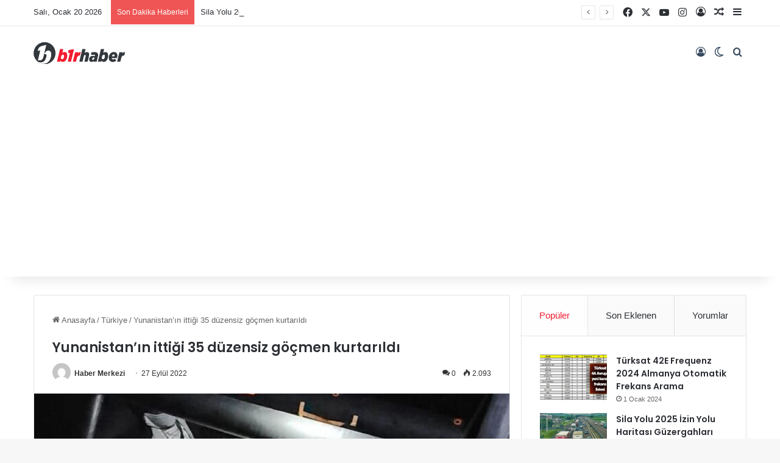

--- FILE ---
content_type: text/html; charset=UTF-8
request_url: https://www.birhaber.de/yunanistanin-ittigi-35-duzensiz-gocmen-kurtarildi/
body_size: 53404
content:
<!DOCTYPE html>
<html lang="tr" class="" data-skin="light">
<head>
<meta charset="UTF-8" />
<link rel="profile" href="https://gmpg.org/xfn/11" />
<meta http-equiv='x-dns-prefetch-control' content='on'>
<link rel='dns-prefetch' href='//cdnjs.cloudflare.com' />
<link rel='dns-prefetch' href='//ajax.googleapis.com' />
<link rel='dns-prefetch' href='//fonts.googleapis.com' />
<link rel='dns-prefetch' href='//fonts.gstatic.com' />
<link rel='dns-prefetch' href='//s.gravatar.com' />
<link rel='dns-prefetch' href='//www.google-analytics.com' />
<link rel='preload' as='script' href='https://ajax.googleapis.com/ajax/libs/webfont/1/webfont.js'>
<meta name='robots' content='index, follow, max-image-preview:large, max-snippet:-1, max-video-preview:-1' />
<!-- This site is optimized with the Yoast SEO plugin v25.1 - https://yoast.com/wordpress/plugins/seo/ -->
<title>Yunanistan’ın ittiği 35 düzensiz göçmen kurtarıldı - Bir Haber</title>
<link rel="canonical" href="https://www.birhaber.de/yunanistanin-ittigi-35-duzensiz-gocmen-kurtarildi/" />
<meta property="og:locale" content="tr_TR" />
<meta property="og:type" content="article" />
<meta property="og:title" content="Yunanistan’ın ittiği 35 düzensiz göçmen kurtarıldı - Bir Haber" />
<meta property="og:description" content="İZMİR&#039;İN URLA VE KARABURUN İLÇESİ AÇIKLARINDA YUNANİSTAN UNSURLARINCA TÜRK KARA SULARINA GERİ İTİLEN TOPLAM 35 DÜZENSİZ GÖÇMEN, SAHİL GÜVENLİK EKİPLERİ TARAFINDAN KURTARILDI." />
<meta property="og:url" content="https://www.birhaber.de/yunanistanin-ittigi-35-duzensiz-gocmen-kurtarildi/" />
<meta property="og:site_name" content="Bir Haber" />
<meta property="article:publisher" content="https://www.facebook.com/birhaber.de/" />
<meta property="article:published_time" content="2022-09-27T17:24:03+00:00" />
<meta property="article:modified_time" content="2022-09-27T17:24:07+00:00" />
<meta property="og:image" content="https://www.birhaber.de/wp-content/uploads/2022/09/yunanistanin-ittigi-35-duzensiz-gocmen-kurtarildi_c85504c.jpg" />
<meta property="og:image:width" content="695" />
<meta property="og:image:height" content="683" />
<meta property="og:image:type" content="image/jpeg" />
<meta name="author" content="Haber Merkezi" />
<meta name="twitter:card" content="summary_large_image" />
<meta name="twitter:label1" content="Yazan:" />
<meta name="twitter:data1" content="Haber Merkezi" />
<meta name="twitter:label2" content="Tahmini okuma süresi" />
<meta name="twitter:data2" content="1 dakika" />
<script type="application/ld+json" class="yoast-schema-graph">{"@context":"https://schema.org","@graph":[{"@type":"NewsArticle","@id":"https://www.birhaber.de/yunanistanin-ittigi-35-duzensiz-gocmen-kurtarildi/#article","isPartOf":{"@id":"https://www.birhaber.de/yunanistanin-ittigi-35-duzensiz-gocmen-kurtarildi/"},"author":{"name":"Haber Merkezi","@id":"https://www.birhaber.de/#/schema/person/4a3cd29e8f4f8d719ce950ba2f1aa33b"},"headline":"Yunanistan’ın ittiği 35 düzensiz göçmen kurtarıldı","datePublished":"2022-09-27T17:24:03+00:00","dateModified":"2022-09-27T17:24:07+00:00","mainEntityOfPage":{"@id":"https://www.birhaber.de/yunanistanin-ittigi-35-duzensiz-gocmen-kurtarildi/"},"wordCount":200,"commentCount":0,"publisher":{"@id":"https://www.birhaber.de/#organization"},"image":{"@id":"https://www.birhaber.de/yunanistanin-ittigi-35-duzensiz-gocmen-kurtarildi/#primaryimage"},"thumbnailUrl":"https://www.birhaber.de/wp-content/uploads/2022/09/yunanistanin-ittigi-35-duzensiz-gocmen-kurtarildi_c85504c.jpg","articleSection":["Türkiye"],"inLanguage":"tr","potentialAction":[{"@type":"CommentAction","name":"Comment","target":["https://www.birhaber.de/yunanistanin-ittigi-35-duzensiz-gocmen-kurtarildi/#respond"]}]},{"@type":"WebPage","@id":"https://www.birhaber.de/yunanistanin-ittigi-35-duzensiz-gocmen-kurtarildi/","url":"https://www.birhaber.de/yunanistanin-ittigi-35-duzensiz-gocmen-kurtarildi/","name":"Yunanistan’ın ittiği 35 düzensiz göçmen kurtarıldı - Bir Haber","isPartOf":{"@id":"https://www.birhaber.de/#website"},"primaryImageOfPage":{"@id":"https://www.birhaber.de/yunanistanin-ittigi-35-duzensiz-gocmen-kurtarildi/#primaryimage"},"image":{"@id":"https://www.birhaber.de/yunanistanin-ittigi-35-duzensiz-gocmen-kurtarildi/#primaryimage"},"thumbnailUrl":"https://www.birhaber.de/wp-content/uploads/2022/09/yunanistanin-ittigi-35-duzensiz-gocmen-kurtarildi_c85504c.jpg","datePublished":"2022-09-27T17:24:03+00:00","dateModified":"2022-09-27T17:24:07+00:00","breadcrumb":{"@id":"https://www.birhaber.de/yunanistanin-ittigi-35-duzensiz-gocmen-kurtarildi/#breadcrumb"},"inLanguage":"tr","potentialAction":[{"@type":"ReadAction","target":["https://www.birhaber.de/yunanistanin-ittigi-35-duzensiz-gocmen-kurtarildi/"]}]},{"@type":"ImageObject","inLanguage":"tr","@id":"https://www.birhaber.de/yunanistanin-ittigi-35-duzensiz-gocmen-kurtarildi/#primaryimage","url":"https://www.birhaber.de/wp-content/uploads/2022/09/yunanistanin-ittigi-35-duzensiz-gocmen-kurtarildi_c85504c.jpg","contentUrl":"https://www.birhaber.de/wp-content/uploads/2022/09/yunanistanin-ittigi-35-duzensiz-gocmen-kurtarildi_c85504c.jpg","width":695,"height":683},{"@type":"BreadcrumbList","@id":"https://www.birhaber.de/yunanistanin-ittigi-35-duzensiz-gocmen-kurtarildi/#breadcrumb","itemListElement":[{"@type":"ListItem","position":1,"name":"Anasayfa","item":"https://www.birhaber.de/"},{"@type":"ListItem","position":2,"name":"Yunanistan’ın ittiği 35 düzensiz göçmen kurtarıldı"}]},{"@type":"WebSite","@id":"https://www.birhaber.de/#website","url":"https://www.birhaber.de/","name":"Bir Haber","description":"Gurbetten Her Gün Bir Haber","publisher":{"@id":"https://www.birhaber.de/#organization"},"potentialAction":[{"@type":"SearchAction","target":{"@type":"EntryPoint","urlTemplate":"https://www.birhaber.de/?s={search_term_string}"},"query-input":{"@type":"PropertyValueSpecification","valueRequired":true,"valueName":"search_term_string"}}],"inLanguage":"tr"},{"@type":"Organization","@id":"https://www.birhaber.de/#organization","name":"Bir Haber","url":"https://www.birhaber.de/","logo":{"@type":"ImageObject","inLanguage":"tr","@id":"https://www.birhaber.de/#/schema/logo/image/","url":"http://www.birhaber.de/wp-content/uploads/2022/02/birhaber-logo.png","contentUrl":"http://www.birhaber.de/wp-content/uploads/2022/02/birhaber-logo.png","width":798,"height":191,"caption":"Bir Haber"},"image":{"@id":"https://www.birhaber.de/#/schema/logo/image/"},"sameAs":["https://www.facebook.com/birhaber.de/","https://www.instagram.com/birhaber.de/"]},{"@type":"Person","@id":"https://www.birhaber.de/#/schema/person/4a3cd29e8f4f8d719ce950ba2f1aa33b","name":"Haber Merkezi","image":{"@type":"ImageObject","inLanguage":"tr","@id":"https://www.birhaber.de/#/schema/person/image/","url":"https://secure.gravatar.com/avatar/b2afa00d417b9b58ff1f292ba5147bd7b79058794b59bdb6785ec7b664c0cd5b?s=96&d=mm&r=g","contentUrl":"https://secure.gravatar.com/avatar/b2afa00d417b9b58ff1f292ba5147bd7b79058794b59bdb6785ec7b664c0cd5b?s=96&d=mm&r=g","caption":"Haber Merkezi"},"sameAs":["http://www.birhaber.de"]}]}</script>
<!-- / Yoast SEO plugin. -->
<script type="text/javascript">
try {
if( 'undefined' != typeof localStorage ){
var tieSkin = localStorage.getItem('tie-skin');
}
var html = document.getElementsByTagName('html')[0].classList,
htmlSkin = 'light';
if( html.contains('dark-skin') ){
htmlSkin = 'dark';
}
if( tieSkin != null && tieSkin != htmlSkin ){
html.add('tie-skin-inverted');
var tieSkinInverted = true;
}
if( tieSkin == 'dark' ){
html.add('dark-skin');
}
else if( tieSkin == 'light' ){
html.remove( 'dark-skin' );
}
} catch(e) { console.log( e ) }
</script>
<style type="text/css">
:root{				
--tie-preset-gradient-1: linear-gradient(135deg, rgba(6, 147, 227, 1) 0%, rgb(155, 81, 224) 100%);
--tie-preset-gradient-2: linear-gradient(135deg, rgb(122, 220, 180) 0%, rgb(0, 208, 130) 100%);
--tie-preset-gradient-3: linear-gradient(135deg, rgba(252, 185, 0, 1) 0%, rgba(255, 105, 0, 1) 100%);
--tie-preset-gradient-4: linear-gradient(135deg, rgba(255, 105, 0, 1) 0%, rgb(207, 46, 46) 100%);
--tie-preset-gradient-5: linear-gradient(135deg, rgb(238, 238, 238) 0%, rgb(169, 184, 195) 100%);
--tie-preset-gradient-6: linear-gradient(135deg, rgb(74, 234, 220) 0%, rgb(151, 120, 209) 20%, rgb(207, 42, 186) 40%, rgb(238, 44, 130) 60%, rgb(251, 105, 98) 80%, rgb(254, 248, 76) 100%);
--tie-preset-gradient-7: linear-gradient(135deg, rgb(255, 206, 236) 0%, rgb(152, 150, 240) 100%);
--tie-preset-gradient-8: linear-gradient(135deg, rgb(254, 205, 165) 0%, rgb(254, 45, 45) 50%, rgb(107, 0, 62) 100%);
--tie-preset-gradient-9: linear-gradient(135deg, rgb(255, 203, 112) 0%, rgb(199, 81, 192) 50%, rgb(65, 88, 208) 100%);
--tie-preset-gradient-10: linear-gradient(135deg, rgb(255, 245, 203) 0%, rgb(182, 227, 212) 50%, rgb(51, 167, 181) 100%);
--tie-preset-gradient-11: linear-gradient(135deg, rgb(202, 248, 128) 0%, rgb(113, 206, 126) 100%);
--tie-preset-gradient-12: linear-gradient(135deg, rgb(2, 3, 129) 0%, rgb(40, 116, 252) 100%);
--tie-preset-gradient-13: linear-gradient(135deg, #4D34FA, #ad34fa);
--tie-preset-gradient-14: linear-gradient(135deg, #0057FF, #31B5FF);
--tie-preset-gradient-15: linear-gradient(135deg, #FF007A, #FF81BD);
--tie-preset-gradient-16: linear-gradient(135deg, #14111E, #4B4462);
--tie-preset-gradient-17: linear-gradient(135deg, #F32758, #FFC581);
--main-nav-background: #1f2024;
--main-nav-secondry-background: rgba(0,0,0,0.2);
--main-nav-primary-color: #0088ff;
--main-nav-contrast-primary-color: #FFFFFF;
--main-nav-text-color: #FFFFFF;
--main-nav-secondry-text-color: rgba(225,255,255,0.5);
--main-nav-main-border-color: rgba(255,255,255,0.07);
--main-nav-secondry-border-color: rgba(255,255,255,0.04);
}
</style>
<link rel="alternate" title="oEmbed (JSON)" type="application/json+oembed" href="https://www.birhaber.de/wp-json/oembed/1.0/embed?url=https%3A%2F%2Fwww.birhaber.de%2Fyunanistanin-ittigi-35-duzensiz-gocmen-kurtarildi%2F" />
<link rel="alternate" title="oEmbed (XML)" type="text/xml+oembed" href="https://www.birhaber.de/wp-json/oembed/1.0/embed?url=https%3A%2F%2Fwww.birhaber.de%2Fyunanistanin-ittigi-35-duzensiz-gocmen-kurtarildi%2F&#038;format=xml" />
<meta name="viewport" content="width=device-width, initial-scale=1.0" /><style id='wp-img-auto-sizes-contain-inline-css' type='text/css'>
img:is([sizes=auto i],[sizes^="auto," i]){contain-intrinsic-size:3000px 1500px}
/*# sourceURL=wp-img-auto-sizes-contain-inline-css */
</style>
<link rel='stylesheet' id='parent-style-css' href='//www.birhaber.de/wp-content/themes/birhaber/style.css?ver=6.9' type='text/css' media='all' />
<link rel='stylesheet' id='child-style-css' href='//www.birhaber.de/wp-content/cache/wpfc-minified/qtknr2dp/vf69.css' type='text/css' media='all' />
<style id='akismet-widget-style-inline-css' type='text/css'>
.a-stats {
--akismet-color-mid-green: #357b49;
--akismet-color-white: #fff;
--akismet-color-light-grey: #f6f7f7;
max-width: 350px;
width: auto;
}
.a-stats * {
all: unset;
box-sizing: border-box;
}
.a-stats strong {
font-weight: 600;
}
.a-stats a.a-stats__link,
.a-stats a.a-stats__link:visited,
.a-stats a.a-stats__link:active {
background: var(--akismet-color-mid-green);
border: none;
box-shadow: none;
border-radius: 8px;
color: var(--akismet-color-white);
cursor: pointer;
display: block;
font-family: -apple-system, BlinkMacSystemFont, 'Segoe UI', 'Roboto', 'Oxygen-Sans', 'Ubuntu', 'Cantarell', 'Helvetica Neue', sans-serif;
font-weight: 500;
padding: 12px;
text-align: center;
text-decoration: none;
transition: all 0.2s ease;
}
/* Extra specificity to deal with TwentyTwentyOne focus style */
.widget .a-stats a.a-stats__link:focus {
background: var(--akismet-color-mid-green);
color: var(--akismet-color-white);
text-decoration: none;
}
.a-stats a.a-stats__link:hover {
filter: brightness(110%);
box-shadow: 0 4px 12px rgba(0, 0, 0, 0.06), 0 0 2px rgba(0, 0, 0, 0.16);
}
.a-stats .count {
color: var(--akismet-color-white);
display: block;
font-size: 1.5em;
line-height: 1.4;
padding: 0 13px;
white-space: nowrap;
}
/*# sourceURL=akismet-widget-style-inline-css */
</style>
<link rel='stylesheet' id='tablepress-default-css' href='//www.birhaber.de/wp-content/cache/wpfc-minified/l9ae1r7k/vf69.css' type='text/css' media='all' />
<link rel='stylesheet' id='tie-css-base-css' href='//www.birhaber.de/wp-content/cache/wpfc-minified/7v0p3gvy/vf69.css' type='text/css' media='all' />
<link rel='stylesheet' id='tie-css-styles-css' href='//www.birhaber.de/wp-content/cache/wpfc-minified/88fp9fi0/vf69.css' type='text/css' media='all' />
<link rel='stylesheet' id='tie-css-widgets-css' href='//www.birhaber.de/wp-content/cache/wpfc-minified/lxcazg4w/vf69.css' type='text/css' media='all' />
<link rel='stylesheet' id='tie-css-helpers-css' href='//www.birhaber.de/wp-content/cache/wpfc-minified/kxgqa1z6/vf69.css' type='text/css' media='all' />
<link rel='stylesheet' id='tie-fontawesome5-css' href='//www.birhaber.de/wp-content/cache/wpfc-minified/fsrus6ru/vf69.css' type='text/css' media='all' />
<link rel='stylesheet' id='tie-css-shortcodes-css' href='//www.birhaber.de/wp-content/cache/wpfc-minified/6onde58g/vf69.css' type='text/css' media='all' />
<link rel='stylesheet' id='tie-css-single-css' href='//www.birhaber.de/wp-content/cache/wpfc-minified/12fm8rga/vf69.css' type='text/css' media='all' />
<link rel='stylesheet' id='tie-css-print-css' href='//www.birhaber.de/wp-content/cache/wpfc-minified/fqbwnlb1/vf69.css' type='text/css' media='print' />
<style id='tie-css-print-inline-css' type='text/css'>
.wf-active .logo-text,.wf-active h1,.wf-active h2,.wf-active h3,.wf-active h4,.wf-active h5,.wf-active h6,.wf-active .the-subtitle{font-family: 'Poppins';}#main-nav .main-menu > ul > li > a{font-size: 16px;font-weight: 500;text-transform: capitalize;}.entry-header h1.entry-title{font-size: 22px;}:root:root{--brand-color: #f21d2f;--dark-brand-color: #c00000;--bright-color: #FFFFFF;--base-color: #2c2f34;}#reading-position-indicator{box-shadow: 0 0 10px rgba( 242,29,47,0.7);}:root:root{--brand-color: #f21d2f;--dark-brand-color: #c00000;--bright-color: #FFFFFF;--base-color: #2c2f34;}#reading-position-indicator{box-shadow: 0 0 10px rgba( 242,29,47,0.7);}#main-nav,#main-nav .menu-sub-content,#main-nav .comp-sub-menu,#main-nav ul.cats-vertical li a.is-active,#main-nav ul.cats-vertical li a:hover,#autocomplete-suggestions.search-in-main-nav{background-color: #ffffff;}#main-nav{border-width: 0;}#theme-header #main-nav:not(.fixed-nav){bottom: 0;}#main-nav .icon-basecloud-bg:after{color: #ffffff;}#autocomplete-suggestions.search-in-main-nav{border-color: rgba(0,0,0,0.07);}.main-nav-boxed #main-nav .main-menu-wrapper{border-width: 0;}#main-nav a:not(:hover),#main-nav a.social-link:not(:hover) span,#main-nav .dropdown-social-icons li a span,#autocomplete-suggestions.search-in-main-nav a{color: #34495e;}#main-nav,#main-nav input,#main-nav #search-submit,#main-nav .fa-spinner,#main-nav .comp-sub-menu,#main-nav .tie-weather-widget{color: #0a0303;}#main-nav input::-moz-placeholder{color: #0a0303;}#main-nav input:-moz-placeholder{color: #0a0303;}#main-nav input:-ms-input-placeholder{color: #0a0303;}#main-nav input::-webkit-input-placeholder{color: #0a0303;}#main-nav .mega-menu .post-meta,#main-nav .mega-menu .post-meta a,#autocomplete-suggestions.search-in-main-nav .post-meta{color: rgba(10,3,3,0.6);}#main-nav .weather-icon .icon-cloud,#main-nav .weather-icon .icon-basecloud-bg,#main-nav .weather-icon .icon-cloud-behind{color: #0a0303 !important;}#the-post .entry-content a:not(.shortc-button):hover{color: #f21d2f !important;}#footer{background-color: #ffffff;}#site-info{background-color: #f7f7f7;}#footer .posts-list-counter .posts-list-items li.widget-post-list:before{border-color: #ffffff;}#footer .timeline-widget a .date:before{border-color: rgba(255,255,255,0.8);}#footer .footer-boxed-widget-area,#footer textarea,#footer input:not([type=submit]),#footer select,#footer code,#footer kbd,#footer pre,#footer samp,#footer .show-more-button,#footer .slider-links .tie-slider-nav span,#footer #wp-calendar,#footer #wp-calendar tbody td,#footer #wp-calendar thead th,#footer .widget.buddypress .item-options a{border-color: rgba(0,0,0,0.1);}#footer .social-statistics-widget .white-bg li.social-icons-item a,#footer .widget_tag_cloud .tagcloud a,#footer .latest-tweets-widget .slider-links .tie-slider-nav span,#footer .widget_layered_nav_filters a{border-color: rgba(0,0,0,0.1);}#footer .social-statistics-widget .white-bg li:before{background: rgba(0,0,0,0.1);}.site-footer #wp-calendar tbody td{background: rgba(0,0,0,0.02);}#footer .white-bg .social-icons-item a span.followers span,#footer .circle-three-cols .social-icons-item a .followers-num,#footer .circle-three-cols .social-icons-item a .followers-name{color: rgba(0,0,0,0.8);}#footer .timeline-widget ul:before,#footer .timeline-widget a:not(:hover) .date:before{background-color: #e1e1e1;}#tie-body #footer .widget-title::after{background-color: #0a0a0a;}#footer .widget-title,#footer .widget-title a:not(:hover){color: #0a0a0a;}#footer,#footer textarea,#footer input:not([type='submit']),#footer select,#footer #wp-calendar tbody,#footer .tie-slider-nav li span:not(:hover),#footer .widget_categories li a:before,#footer .widget_product_categories li a:before,#footer .widget_layered_nav li a:before,#footer .widget_archive li a:before,#footer .widget_nav_menu li a:before,#footer .widget_meta li a:before,#footer .widget_pages li a:before,#footer .widget_recent_entries li a:before,#footer .widget_display_forums li a:before,#footer .widget_display_views li a:before,#footer .widget_rss li a:before,#footer .widget_display_stats dt:before,#footer .subscribe-widget-content h3,#footer .about-author .social-icons a:not(:hover) span{color: #0a0a0a;}#footer post-widget-body .meta-item,#footer .post-meta,#footer .stream-title,#footer.dark-skin .timeline-widget .date,#footer .wp-caption .wp-caption-text,#footer .rss-date{color: rgba(10,10,10,0.7);}#footer input::-moz-placeholder{color: #0a0a0a;}#footer input:-moz-placeholder{color: #0a0a0a;}#footer input:-ms-input-placeholder{color: #0a0a0a;}#footer input::-webkit-input-placeholder{color: #0a0a0a;}.site-footer.dark-skin a:not(:hover){color: #0a0a0a;}.site-footer.dark-skin a:hover,#footer .stars-rating-active,#footer .twitter-icon-wrap span,.block-head-4.magazine2 #footer .tabs li a{color: #33383d;}#footer .circle_bar{stroke: #33383d;}#footer .widget.buddypress .item-options a.selected,#footer .widget.buddypress .item-options a.loading,#footer .tie-slider-nav span:hover,.block-head-4.magazine2 #footer .tabs{border-color: #33383d;}.magazine2:not(.block-head-4) #footer .tabs a:hover,.magazine2:not(.block-head-4) #footer .tabs .active a,.magazine1 #footer .tabs a:hover,.magazine1 #footer .tabs .active a,.block-head-4.magazine2 #footer .tabs.tabs .active a,.block-head-4.magazine2 #footer .tabs > .active a:before,.block-head-4.magazine2 #footer .tabs > li.active:nth-child(n) a:after,#footer .digital-rating-static,#footer .timeline-widget li a:hover .date:before,#footer #wp-calendar #today,#footer .posts-list-counter .posts-list-items li.widget-post-list:before,#footer .cat-counter span,#footer.dark-skin .the-global-title:after,#footer .button,#footer [type='submit'],#footer .spinner > div,#footer .widget.buddypress .item-options a.selected,#footer .widget.buddypress .item-options a.loading,#footer .tie-slider-nav span:hover,#footer .fullwidth-area .tagcloud a:hover{background-color: #33383d;color: #FFFFFF;}.block-head-4.magazine2 #footer .tabs li a:hover{color: #151a1f;}.block-head-4.magazine2 #footer .tabs.tabs .active a:hover,#footer .widget.buddypress .item-options a.selected,#footer .widget.buddypress .item-options a.loading,#footer .tie-slider-nav span:hover{color: #FFFFFF !important;}#footer .button:hover,#footer [type='submit']:hover{background-color: #151a1f;color: #FFFFFF;}#site-info,#site-info ul.social-icons li a:not(:hover) span{color: #34495e;}.tie-cat-95,.tie-cat-item-95 > span{background-color:#e67e22 !important;color:#FFFFFF !important;}.tie-cat-95:after{border-top-color:#e67e22 !important;}.tie-cat-95:hover{background-color:#c86004 !important;}.tie-cat-95:hover:after{border-top-color:#c86004 !important;}.tie-cat-225,.tie-cat-item-225 > span{background-color:#2ecc71 !important;color:#FFFFFF !important;}.tie-cat-225:after{border-top-color:#2ecc71 !important;}.tie-cat-225:hover{background-color:#10ae53 !important;}.tie-cat-225:hover:after{border-top-color:#10ae53 !important;}.tie-cat-229,.tie-cat-item-229 > span{background-color:#9b59b6 !important;color:#FFFFFF !important;}.tie-cat-229:after{border-top-color:#9b59b6 !important;}.tie-cat-229:hover{background-color:#7d3b98 !important;}.tie-cat-229:hover:after{border-top-color:#7d3b98 !important;}.tie-cat-231,.tie-cat-item-231 > span{background-color:#34495e !important;color:#FFFFFF !important;}.tie-cat-231:after{border-top-color:#34495e !important;}.tie-cat-231:hover{background-color:#162b40 !important;}.tie-cat-231:hover:after{border-top-color:#162b40 !important;}.tie-cat-233,.tie-cat-item-233 > span{background-color:#795548 !important;color:#FFFFFF !important;}.tie-cat-233:after{border-top-color:#795548 !important;}.tie-cat-233:hover{background-color:#5b372a !important;}.tie-cat-233:hover:after{border-top-color:#5b372a !important;}.tie-cat-97,.tie-cat-item-97 > span{background-color:#4CAF50 !important;color:#FFFFFF !important;}.tie-cat-97:after{border-top-color:#4CAF50 !important;}.tie-cat-97:hover{background-color:#2e9132 !important;}.tie-cat-97:hover:after{border-top-color:#2e9132 !important;}@media (max-width: 991px){.side-aside #mobile-menu .menu > li{border-color: rgba(255,255,255,0.05);}}@media (max-width: 991px){.side-aside.normal-side{background-color: #f21d2f;}}.side-aside.dark-skin a.remove:not(:hover)::before,#mobile-social-icons .social-icons-item a:not(:hover) span{color: #ffffff!important;}.mobile-header-components li.custom-menu-link > a,#mobile-menu-icon .menu-text{color: #34495e!important;}#mobile-menu-icon .nav-icon,#mobile-menu-icon .nav-icon:before,#mobile-menu-icon .nav-icon:after{background-color: #34495e!important;}
/*# sourceURL=tie-css-print-inline-css */
</style>
<script type="text/javascript" src="https://www.birhaber.de/wp-includes/js/jquery/jquery.min.js?ver=3.7.1" id="jquery-core-js"></script>
<script type="text/javascript" src="https://www.birhaber.de/wp-includes/js/jquery/jquery-migrate.min.js?ver=3.4.1" id="jquery-migrate-js"></script>
<link rel="https://api.w.org/" href="https://www.birhaber.de/wp-json/" /><link rel="alternate" title="JSON" type="application/json" href="https://www.birhaber.de/wp-json/wp/v2/posts/4852" /><meta http-equiv="X-UA-Compatible" content="IE=edge">
<noscript><style>.lazyload[data-src]{display:none !important;}</style></noscript><style>.lazyload{background-image:none !important;}.lazyload:before{background-image:none !important;}</style><link rel="amphtml" href="https://www.birhaber.de/yunanistanin-ittigi-35-duzensiz-gocmen-kurtarildi/amp/"><link rel="icon" href="https://www.birhaber.de/wp-content/uploads/2022/02/favicon-small.png" sizes="32x32" />
<link rel="icon" href="https://www.birhaber.de/wp-content/uploads/2022/02/favicon.png" sizes="192x192" />
<link rel="apple-touch-icon" href="https://www.birhaber.de/wp-content/uploads/2022/02/favicon.png" />
<meta name="msapplication-TileImage" content="https://www.birhaber.de/wp-content/uploads/2022/02/favicon.png" />
<style>
.ai-viewports                 {--ai: 1;}
.ai-viewport-3                { display: none !important;}
.ai-viewport-2                { display: none !important;}
.ai-viewport-1                { display: inherit !important;}
.ai-viewport-0                { display: none !important;}
@media (min-width: 768px) and (max-width: 979px) {
.ai-viewport-1                { display: none !important;}
.ai-viewport-2                { display: inherit !important;}
}
@media (max-width: 767px) {
.ai-viewport-1                { display: none !important;}
.ai-viewport-3                { display: inherit !important;}
}
.ai-rotate {position: relative;}
.ai-rotate-hidden {visibility: hidden;}
.ai-rotate-hidden-2 {position: absolute; top: 0; left: 0; width: 100%; height: 100%;}
.ai-list-data, .ai-ip-data, .ai-filter-check, .ai-fallback, .ai-list-block, .ai-list-block-ip, .ai-list-block-filter {visibility: hidden; position: absolute; width: 50%; height: 1px; top: -1000px; z-index: -9999; margin: 0px!important;}
.ai-list-data, .ai-ip-data, .ai-filter-check, .ai-fallback {min-width: 1px;}
</style>
<style id='global-styles-inline-css' type='text/css'>
:root{--wp--preset--aspect-ratio--square: 1;--wp--preset--aspect-ratio--4-3: 4/3;--wp--preset--aspect-ratio--3-4: 3/4;--wp--preset--aspect-ratio--3-2: 3/2;--wp--preset--aspect-ratio--2-3: 2/3;--wp--preset--aspect-ratio--16-9: 16/9;--wp--preset--aspect-ratio--9-16: 9/16;--wp--preset--color--black: #000000;--wp--preset--color--cyan-bluish-gray: #abb8c3;--wp--preset--color--white: #ffffff;--wp--preset--color--pale-pink: #f78da7;--wp--preset--color--vivid-red: #cf2e2e;--wp--preset--color--luminous-vivid-orange: #ff6900;--wp--preset--color--luminous-vivid-amber: #fcb900;--wp--preset--color--light-green-cyan: #7bdcb5;--wp--preset--color--vivid-green-cyan: #00d084;--wp--preset--color--pale-cyan-blue: #8ed1fc;--wp--preset--color--vivid-cyan-blue: #0693e3;--wp--preset--color--vivid-purple: #9b51e0;--wp--preset--color--global-color: #f21d2f;--wp--preset--gradient--vivid-cyan-blue-to-vivid-purple: linear-gradient(135deg,rgb(6,147,227) 0%,rgb(155,81,224) 100%);--wp--preset--gradient--light-green-cyan-to-vivid-green-cyan: linear-gradient(135deg,rgb(122,220,180) 0%,rgb(0,208,130) 100%);--wp--preset--gradient--luminous-vivid-amber-to-luminous-vivid-orange: linear-gradient(135deg,rgb(252,185,0) 0%,rgb(255,105,0) 100%);--wp--preset--gradient--luminous-vivid-orange-to-vivid-red: linear-gradient(135deg,rgb(255,105,0) 0%,rgb(207,46,46) 100%);--wp--preset--gradient--very-light-gray-to-cyan-bluish-gray: linear-gradient(135deg,rgb(238,238,238) 0%,rgb(169,184,195) 100%);--wp--preset--gradient--cool-to-warm-spectrum: linear-gradient(135deg,rgb(74,234,220) 0%,rgb(151,120,209) 20%,rgb(207,42,186) 40%,rgb(238,44,130) 60%,rgb(251,105,98) 80%,rgb(254,248,76) 100%);--wp--preset--gradient--blush-light-purple: linear-gradient(135deg,rgb(255,206,236) 0%,rgb(152,150,240) 100%);--wp--preset--gradient--blush-bordeaux: linear-gradient(135deg,rgb(254,205,165) 0%,rgb(254,45,45) 50%,rgb(107,0,62) 100%);--wp--preset--gradient--luminous-dusk: linear-gradient(135deg,rgb(255,203,112) 0%,rgb(199,81,192) 50%,rgb(65,88,208) 100%);--wp--preset--gradient--pale-ocean: linear-gradient(135deg,rgb(255,245,203) 0%,rgb(182,227,212) 50%,rgb(51,167,181) 100%);--wp--preset--gradient--electric-grass: linear-gradient(135deg,rgb(202,248,128) 0%,rgb(113,206,126) 100%);--wp--preset--gradient--midnight: linear-gradient(135deg,rgb(2,3,129) 0%,rgb(40,116,252) 100%);--wp--preset--font-size--small: 13px;--wp--preset--font-size--medium: 20px;--wp--preset--font-size--large: 36px;--wp--preset--font-size--x-large: 42px;--wp--preset--spacing--20: 0.44rem;--wp--preset--spacing--30: 0.67rem;--wp--preset--spacing--40: 1rem;--wp--preset--spacing--50: 1.5rem;--wp--preset--spacing--60: 2.25rem;--wp--preset--spacing--70: 3.38rem;--wp--preset--spacing--80: 5.06rem;--wp--preset--shadow--natural: 6px 6px 9px rgba(0, 0, 0, 0.2);--wp--preset--shadow--deep: 12px 12px 50px rgba(0, 0, 0, 0.4);--wp--preset--shadow--sharp: 6px 6px 0px rgba(0, 0, 0, 0.2);--wp--preset--shadow--outlined: 6px 6px 0px -3px rgb(255, 255, 255), 6px 6px rgb(0, 0, 0);--wp--preset--shadow--crisp: 6px 6px 0px rgb(0, 0, 0);}:where(.is-layout-flex){gap: 0.5em;}:where(.is-layout-grid){gap: 0.5em;}body .is-layout-flex{display: flex;}.is-layout-flex{flex-wrap: wrap;align-items: center;}.is-layout-flex > :is(*, div){margin: 0;}body .is-layout-grid{display: grid;}.is-layout-grid > :is(*, div){margin: 0;}:where(.wp-block-columns.is-layout-flex){gap: 2em;}:where(.wp-block-columns.is-layout-grid){gap: 2em;}:where(.wp-block-post-template.is-layout-flex){gap: 1.25em;}:where(.wp-block-post-template.is-layout-grid){gap: 1.25em;}.has-black-color{color: var(--wp--preset--color--black) !important;}.has-cyan-bluish-gray-color{color: var(--wp--preset--color--cyan-bluish-gray) !important;}.has-white-color{color: var(--wp--preset--color--white) !important;}.has-pale-pink-color{color: var(--wp--preset--color--pale-pink) !important;}.has-vivid-red-color{color: var(--wp--preset--color--vivid-red) !important;}.has-luminous-vivid-orange-color{color: var(--wp--preset--color--luminous-vivid-orange) !important;}.has-luminous-vivid-amber-color{color: var(--wp--preset--color--luminous-vivid-amber) !important;}.has-light-green-cyan-color{color: var(--wp--preset--color--light-green-cyan) !important;}.has-vivid-green-cyan-color{color: var(--wp--preset--color--vivid-green-cyan) !important;}.has-pale-cyan-blue-color{color: var(--wp--preset--color--pale-cyan-blue) !important;}.has-vivid-cyan-blue-color{color: var(--wp--preset--color--vivid-cyan-blue) !important;}.has-vivid-purple-color{color: var(--wp--preset--color--vivid-purple) !important;}.has-black-background-color{background-color: var(--wp--preset--color--black) !important;}.has-cyan-bluish-gray-background-color{background-color: var(--wp--preset--color--cyan-bluish-gray) !important;}.has-white-background-color{background-color: var(--wp--preset--color--white) !important;}.has-pale-pink-background-color{background-color: var(--wp--preset--color--pale-pink) !important;}.has-vivid-red-background-color{background-color: var(--wp--preset--color--vivid-red) !important;}.has-luminous-vivid-orange-background-color{background-color: var(--wp--preset--color--luminous-vivid-orange) !important;}.has-luminous-vivid-amber-background-color{background-color: var(--wp--preset--color--luminous-vivid-amber) !important;}.has-light-green-cyan-background-color{background-color: var(--wp--preset--color--light-green-cyan) !important;}.has-vivid-green-cyan-background-color{background-color: var(--wp--preset--color--vivid-green-cyan) !important;}.has-pale-cyan-blue-background-color{background-color: var(--wp--preset--color--pale-cyan-blue) !important;}.has-vivid-cyan-blue-background-color{background-color: var(--wp--preset--color--vivid-cyan-blue) !important;}.has-vivid-purple-background-color{background-color: var(--wp--preset--color--vivid-purple) !important;}.has-black-border-color{border-color: var(--wp--preset--color--black) !important;}.has-cyan-bluish-gray-border-color{border-color: var(--wp--preset--color--cyan-bluish-gray) !important;}.has-white-border-color{border-color: var(--wp--preset--color--white) !important;}.has-pale-pink-border-color{border-color: var(--wp--preset--color--pale-pink) !important;}.has-vivid-red-border-color{border-color: var(--wp--preset--color--vivid-red) !important;}.has-luminous-vivid-orange-border-color{border-color: var(--wp--preset--color--luminous-vivid-orange) !important;}.has-luminous-vivid-amber-border-color{border-color: var(--wp--preset--color--luminous-vivid-amber) !important;}.has-light-green-cyan-border-color{border-color: var(--wp--preset--color--light-green-cyan) !important;}.has-vivid-green-cyan-border-color{border-color: var(--wp--preset--color--vivid-green-cyan) !important;}.has-pale-cyan-blue-border-color{border-color: var(--wp--preset--color--pale-cyan-blue) !important;}.has-vivid-cyan-blue-border-color{border-color: var(--wp--preset--color--vivid-cyan-blue) !important;}.has-vivid-purple-border-color{border-color: var(--wp--preset--color--vivid-purple) !important;}.has-vivid-cyan-blue-to-vivid-purple-gradient-background{background: var(--wp--preset--gradient--vivid-cyan-blue-to-vivid-purple) !important;}.has-light-green-cyan-to-vivid-green-cyan-gradient-background{background: var(--wp--preset--gradient--light-green-cyan-to-vivid-green-cyan) !important;}.has-luminous-vivid-amber-to-luminous-vivid-orange-gradient-background{background: var(--wp--preset--gradient--luminous-vivid-amber-to-luminous-vivid-orange) !important;}.has-luminous-vivid-orange-to-vivid-red-gradient-background{background: var(--wp--preset--gradient--luminous-vivid-orange-to-vivid-red) !important;}.has-very-light-gray-to-cyan-bluish-gray-gradient-background{background: var(--wp--preset--gradient--very-light-gray-to-cyan-bluish-gray) !important;}.has-cool-to-warm-spectrum-gradient-background{background: var(--wp--preset--gradient--cool-to-warm-spectrum) !important;}.has-blush-light-purple-gradient-background{background: var(--wp--preset--gradient--blush-light-purple) !important;}.has-blush-bordeaux-gradient-background{background: var(--wp--preset--gradient--blush-bordeaux) !important;}.has-luminous-dusk-gradient-background{background: var(--wp--preset--gradient--luminous-dusk) !important;}.has-pale-ocean-gradient-background{background: var(--wp--preset--gradient--pale-ocean) !important;}.has-electric-grass-gradient-background{background: var(--wp--preset--gradient--electric-grass) !important;}.has-midnight-gradient-background{background: var(--wp--preset--gradient--midnight) !important;}.has-small-font-size{font-size: var(--wp--preset--font-size--small) !important;}.has-medium-font-size{font-size: var(--wp--preset--font-size--medium) !important;}.has-large-font-size{font-size: var(--wp--preset--font-size--large) !important;}.has-x-large-font-size{font-size: var(--wp--preset--font-size--x-large) !important;}
/*# sourceURL=global-styles-inline-css */
</style>
</head>
<body id="tie-body" class="wp-singular post-template-default single single-post postid-4852 single-format-standard wp-theme-birhaber wp-child-theme-birhaber-child tie-no-js wrapper-has-shadow block-head-1 magazine1 is-thumb-overlay-disabled is-desktop is-header-layout-4 sidebar-right has-sidebar post-layout-1 narrow-title-narrow-media has-mobile-share hide_banner_below_header hide_share_post_top hide_share_post_bottom hide_post_newsletter hide_read_next hide_post_authorbio hide_post_nav">
<script>const contentProtection = function(){ return false };document.body.oncontextmenu = contentProtection;document.body.onselectstart = contentProtection;document.body.ondragstart = contentProtection;</script>
<div class="background-overlay">
<div id="tie-container" class="site tie-container">
<div id="tie-wrapper">
<header id="theme-header" class="theme-header header-layout-4 header-layout-1 main-nav-dark main-nav-default-dark main-nav-below no-stream-item top-nav-active top-nav-light top-nav-default-light top-nav-above has-shadow has-normal-width-logo mobile-header-default">
<nav id="top-nav"  class="has-date-breaking-components top-nav header-nav has-breaking-news" aria-label="İkincil Menü">
<div class="container">
<div class="topbar-wrapper">
<div class="topbar-today-date">
Salı, Ocak 20 2026					</div>
<div class="tie-alignleft">
<div class="breaking controls-is-active">
<span class="breaking-title">
<span class="tie-icon-bolt breaking-icon" aria-hidden="true"></span>
<span class="breaking-title-text">Son Dakika Haberleri</span>
</span>
<ul id="breaking-news-in-header" class="breaking-news" data-type="reveal" data-arrows="true">
<li class="news-item">
<a href="https://www.birhaber.de/bulgaristan-vignette-online-bulgar-vinyet-ucretleri-nasil-nereden-alinir/">Bulgaristan Vignette 2025 &#8211; Bulgar Vinyet Nasıl Alınır? Otoban Ücretleri</a>
</li>
<li class="news-item">
<a href="https://www.birhaber.de/sila-yolu-izin-yolu-haritasi-rota-guzergah/">Sila Yolu 2025 İzin Yolu Haritası Güzergahları Kaç Km? Kaç Euro?</a>
</li>
<li class="news-item">
<a href="https://www.birhaber.de/sirbistan-otoban-ucreti-ne-kadar-oldu/">Sırbistan Otoban Ücreti 2025 Yılında Ne Kadar Oldu?</a>
</li>
<li class="news-item">
<a href="https://www.birhaber.de/macaristan-sirbistan-sinir-kapilari-canli-izle-roszke-tompa/">Macaristan Sırbistan Sınır Kapıları Canlı İzle 2025 Sila Yolu Canli</a>
</li>
<li class="news-item">
<a href="https://www.birhaber.de/hirvatistan-sirbistan-sinir-kapilari-canli-izle-sila-yolu/">Sila Yolu Canli: Hırvatistan Sırbistan Sınır Kapıları Canlı İzle 2025</a>
</li>
<li class="news-item">
<a href="https://www.birhaber.de/turkiye-bulgaristan-sinir-kapilari-son-durumu-canli-izle/">Türkiye Bulgaristan Sınır Kapıları Canlı İzle 2025 Yoğunluk Durumu</a>
</li>
<li class="news-item">
<a href="https://www.birhaber.de/tompa-kelebija-sinir-kapisi-canli-yayin-izle/">Tompa &#8211; Kelebija Sınır Kapısı Canlı Yayın İzle 2025</a>
</li>
<li class="news-item">
<a href="https://www.birhaber.de/sila-yolu-avrupa-vinyet-otoyol-ucretleri-ne-kadar/">2025 Vinyet Ücretleri Sila Yolu Vignette Avrupa Otoyol Ücretleri</a>
</li>
<li class="news-item">
<a href="https://www.birhaber.de/sirbistan-bulgaristan-sinir-kapilari-canli-izle-gradina-kalotina/">Sırbistan Bulgaristan Gümrük Kapısı canlı izle 2025</a>
</li>
<li class="news-item">
<a href="https://www.birhaber.de/almanya-gumruk-kurallari-sigara-alkol-altin-limitleri/">Almanya Gümrük Kuralları 2025 &#8211; Sigara, Alkol, Altın Limitleri</a>
</li>
</ul>
</div><!-- #breaking /-->
</div><!-- .tie-alignleft /-->
<div class="tie-alignright">
<ul class="components"> <li class="social-icons-item"><a class="social-link facebook-social-icon" rel="external noopener nofollow" target="_blank" href="#"><span class="tie-social-icon tie-icon-facebook"></span><span class="screen-reader-text">Facebook</span></a></li><li class="social-icons-item"><a class="social-link twitter-social-icon" rel="external noopener nofollow" target="_blank" href="#"><span class="tie-social-icon tie-icon-twitter"></span><span class="screen-reader-text">X</span></a></li><li class="social-icons-item"><a class="social-link youtube-social-icon" rel="external noopener nofollow" target="_blank" href="#"><span class="tie-social-icon tie-icon-youtube"></span><span class="screen-reader-text">YouTube</span></a></li><li class="social-icons-item"><a class="social-link instagram-social-icon" rel="external noopener nofollow" target="_blank" href="#"><span class="tie-social-icon tie-icon-instagram"></span><span class="screen-reader-text">Instagram</span></a></li> 
<li class=" popup-login-icon menu-item custom-menu-link">
<a href="#" class="lgoin-btn tie-popup-trigger">
<span class="tie-icon-author" aria-hidden="true"></span>
<span class="screen-reader-text">Kayıt Ol</span>			</a>
</li>
<li class="random-post-icon menu-item custom-menu-link">
<a href="/yunanistanin-ittigi-35-duzensiz-gocmen-kurtarildi/?random-post=1" class="random-post" title="Rastgele Makale" rel="nofollow">
<span class="tie-icon-random" aria-hidden="true"></span>
<span class="screen-reader-text">Rastgele Makale</span>
</a>
</li>
<li class="side-aside-nav-icon menu-item custom-menu-link">
<a href="#">
<span class="tie-icon-navicon" aria-hidden="true"></span>
<span class="screen-reader-text">Kenar Bölmesi</span>
</a>
</li>
</ul><!-- Components -->			</div><!-- .tie-alignright /-->
</div><!-- .topbar-wrapper /-->
</div><!-- .container /-->
</nav><!-- #top-nav /-->
<div class="main-nav-wrapper">
<nav id="main-nav"  class="main-nav header-nav" style="line-height:90px" aria-label="Birincil Menü">
<div class="container">
<div class="main-menu-wrapper">
<div id="mobile-header-components-area_1" class="mobile-header-components"><ul class="components"><li class="mobile-component_menu custom-menu-link"><a href="#" id="mobile-menu-icon" class=""><span class="tie-mobile-menu-icon nav-icon is-layout-1"></span><span class="screen-reader-text">Menü</span></a></li></ul></div>
<div class="header-layout-1-logo" style="width:150px">
<div id="logo" class="image-logo" >
<a title="Bir Haber" href="https://www.birhaber.de/">
<picture class="tie-logo-default tie-logo-picture">
<source class="tie-logo-source-default tie-logo-source"  media="(max-width:991px)" data-srcset="https://www.birhaber.de/wp-content/uploads/2023/01/logo.svg">
<source class="tie-logo-source-default tie-logo-source"  data-srcset="https://www.birhaber.de/wp-content/uploads/2023/01/logo.svg">
<img class="tie-logo-img-default tie-logo-img lazyload" src="[data-uri]" alt="Bir Haber" width="150" height="50" style="max-height:50px !important; width: auto;" data-src="https://www.birhaber.de/wp-content/uploads/2023/01/logo.svg" decoding="async" data-eio-rwidth="150" data-eio-rheight="50" />
</picture><noscript><img class="tie-logo-img-default tie-logo-img" src="https://www.birhaber.de/wp-content/uploads/2023/01/logo.svg" alt="Bir Haber" width="150" height="50" style="max-height:50px !important; width: auto;" data-eio="l" /></noscript>
</a>
</div><!-- #logo /-->
</div>
<div id="mobile-header-components-area_2" class="mobile-header-components"><ul class="components"><li class="mobile-component_search custom-menu-link">
<a href="#" class="tie-search-trigger-mobile">
<span class="tie-icon-search tie-search-icon" aria-hidden="true"></span>
<span class="screen-reader-text">Arama yap ...</span>
</a>
</li></ul></div>
<div id="menu-components-wrap">
<div class="main-menu main-menu-wrap tie-alignleft">
</div><!-- .main-menu.tie-alignleft /-->
<ul class="components">
<li class=" popup-login-icon menu-item custom-menu-link">
<a href="#" class="lgoin-btn tie-popup-trigger">
<span class="tie-icon-author" aria-hidden="true"></span>
<span class="screen-reader-text">Kayıt Ol</span>			</a>
</li>
<li class="skin-icon menu-item custom-menu-link">
<a href="#" class="change-skin" title="Dış görünümü değiştir">
<span class="tie-icon-moon change-skin-icon" aria-hidden="true"></span>
<span class="screen-reader-text">Dış görünümü değiştir</span>
</a>
</li>
<li class="search-compact-icon menu-item custom-menu-link">
<a href="#" class="tie-search-trigger">
<span class="tie-icon-search tie-search-icon" aria-hidden="true"></span>
<span class="screen-reader-text">Arama yap ...</span>
</a>
</li>
</ul><!-- Components -->
</div><!-- #menu-components-wrap /-->
</div><!-- .main-menu-wrapper /-->
</div><!-- .container /-->
</nav><!-- #main-nav /-->
</div><!-- .main-nav-wrapper /-->
<br>
<div align="center">
<ins class="adsbygoogle"
style="display:block"
data-ad-client="ca-pub-7667097102588721"
data-ad-slot="8537381240"
data-ad-format="auto"
data-full-width-responsive="true"></ins>
<script>
(adsbygoogle = window.adsbygoogle || []).push({});
</script></div>
<br></header>
<script type="text/javascript">
try{if("undefined"!=typeof localStorage){var header,mnIsDark=!1,tnIsDark=!1;(header=document.getElementById("theme-header"))&&((header=header.classList).contains("main-nav-default-dark")&&(mnIsDark=!0),header.contains("top-nav-default-dark")&&(tnIsDark=!0),"dark"==tieSkin?(header.add("main-nav-dark","top-nav-dark"),header.remove("main-nav-light","top-nav-light")):"light"==tieSkin&&(mnIsDark||(header.remove("main-nav-dark"),header.add("main-nav-light")),tnIsDark||(header.remove("top-nav-dark"),header.add("top-nav-light"))))}}catch(a){console.log(a)}
</script>
<div id="content" class="site-content container"><div id="main-content-row" class="tie-row main-content-row">
<div class="main-content tie-col-md-8 tie-col-xs-12" role="main">
<article id="the-post" class="container-wrapper post-content tie-standard">
<header class="entry-header-outer">
<nav id="breadcrumb"><a href="https://www.birhaber.de/"><span class="tie-icon-home" aria-hidden="true"></span> Anasayfa</a><em class="delimiter">/</em><a href="https://www.birhaber.de/turkiye-haberleri/">Türkiye</a><em class="delimiter">/</em><span class="current">Yunanistan’ın ittiği 35 düzensiz göçmen kurtarıldı</span></nav><script type="application/ld+json">{"@context":"http:\/\/schema.org","@type":"BreadcrumbList","@id":"#Breadcrumb","itemListElement":[{"@type":"ListItem","position":1,"item":{"name":"Anasayfa","@id":"https:\/\/www.birhaber.de\/"}},{"@type":"ListItem","position":2,"item":{"name":"T\u00fcrkiye","@id":"https:\/\/www.birhaber.de\/turkiye-haberleri\/"}}]}</script>
<div class="entry-header">
<h1 class="post-title entry-title">
Yunanistan’ın ittiği 35 düzensiz göçmen kurtarıldı		</h1>
<div class="single-post-meta post-meta clearfix"><span class="author-meta single-author with-avatars"><span class="meta-item meta-author-wrapper meta-author-1">
<span class="meta-author-avatar">
<a href="https://www.birhaber.de/author/admin/"><img alt='Haber Merkezi fotoğrafı' src="[data-uri]"  class="avatar avatar-140 photo lazyload" height='140' width='140' decoding='async' data-src="https://secure.gravatar.com/avatar/b2afa00d417b9b58ff1f292ba5147bd7b79058794b59bdb6785ec7b664c0cd5b?s=140&d=mm&r=g" data-srcset="https://secure.gravatar.com/avatar/b2afa00d417b9b58ff1f292ba5147bd7b79058794b59bdb6785ec7b664c0cd5b?s=280&#038;d=mm&#038;r=g 2x" data-eio-rwidth="140" data-eio-rheight="140" /><noscript><img alt='Haber Merkezi fotoğrafı' src='https://secure.gravatar.com/avatar/b2afa00d417b9b58ff1f292ba5147bd7b79058794b59bdb6785ec7b664c0cd5b?s=140&#038;d=mm&#038;r=g' srcset='https://secure.gravatar.com/avatar/b2afa00d417b9b58ff1f292ba5147bd7b79058794b59bdb6785ec7b664c0cd5b?s=280&#038;d=mm&#038;r=g 2x' class='avatar avatar-140 photo' height='140' width='140' decoding='async' data-eio="l" /></noscript></a>
</span>
<span class="meta-author"><a href="https://www.birhaber.de/author/admin/" class="author-name tie-icon" title="Haber Merkezi">Haber Merkezi</a></span></span></span><span class="date meta-item tie-icon">27 Eylül 2022</span><div class="tie-alignright"><span class="meta-comment tie-icon meta-item fa-before">0</span><span class="meta-views meta-item "><span class="tie-icon-fire" aria-hidden="true"></span> 2.092 </span></div></div><!-- .post-meta -->	</div><!-- .entry-header /-->
</header><!-- .entry-header-outer /-->
<div  class="featured-area"><div class="featured-area-inner"><figure class="single-featured-image"><img width="695" height="470" src="[data-uri]" class="attachment-jannah-image-post size-jannah-image-post wp-post-image lazyload" alt="" data-main-img="1" decoding="async" fetchpriority="high"   data-src="https://www.birhaber.de/wp-content/uploads/2022/09/yunanistanin-ittigi-35-duzensiz-gocmen-kurtarildi_c85504c-695x470.jpg" data-srcset="https://www.birhaber.de/wp-content/uploads/2022/09/yunanistanin-ittigi-35-duzensiz-gocmen-kurtarildi_c85504c-695x470.jpg 695w, https://www.birhaber.de/wp-content/uploads/2022/09/yunanistanin-ittigi-35-duzensiz-gocmen-kurtarildi_c85504c-220x150.jpg 220w" data-sizes="auto" data-eio-rwidth="695" data-eio-rheight="470" /><noscript><img width="695" height="470" src="https://www.birhaber.de/wp-content/uploads/2022/09/yunanistanin-ittigi-35-duzensiz-gocmen-kurtarildi_c85504c-695x470.jpg" class="attachment-jannah-image-post size-jannah-image-post wp-post-image" alt="" data-main-img="1" decoding="async" fetchpriority="high" srcset="https://www.birhaber.de/wp-content/uploads/2022/09/yunanistanin-ittigi-35-duzensiz-gocmen-kurtarildi_c85504c-695x470.jpg 695w, https://www.birhaber.de/wp-content/uploads/2022/09/yunanistanin-ittigi-35-duzensiz-gocmen-kurtarildi_c85504c-220x150.jpg 220w" sizes="(max-width: 695px) 100vw, 695px" data-eio="l" /></noscript></figure></div></div>
<div class="entry-content entry clearfix">
<div class='code-block code-block-1' style='margin: 8px 8px 8px 0; float: left;'>
<div class="d-flex justify-content-center">
<div class="col" >
<b style="display:none!important;">Almanya Namaz Vakitleri 2024 app uygulamasını indirerek Almanya'nın tüm eyalet ve şehirlerine ait güncel Diyanet namaz vakitlerine ulaşabilir, ezan vaktinde ve vakitlerden önce bildirimler alabilirsiniz. <a href="https://bit.ly/47dNrXu" target="_blank"><u>İndirmek için tıklayın.</u></a></b>
<a href="https://bit.ly/47dNrXu" target="_blank"><img src="[data-uri]" class="img-fluid lazyload" alt="Almanya Namaz Vakitleri 2024 App" data-src="https://www.namazvaktim.de/assets/img/almanya-namaz-vakitleri-2024-app.jpg" decoding="async"><noscript><img src="https://www.namazvaktim.de/assets/img/almanya-namaz-vakitleri-2024-app.jpg" class="img-fluid" alt="Almanya Namaz Vakitleri 2024 App" data-eio="l"></noscript></a>
</div>
</div></div>
<p>İzmir’in Urla ve Karaburun ilçesi açıklarında Yunanistan unsurlarınca Türk kara sularına geri itilen toplam 35 düzensiz göçmen, Sahil Güvenlik ekipleri tarafından kurtarıldı.</p>
<p>Sahil Güvenlik komutanlığı ekipleri, 26 Eylül saat 04.40 sıralarında, Urla ilçesi açıklarında lastik bot içerisinde bir grup düzensiz göçmen olduğu bilgisinin alınması üzerine harekete geçti. Yunanistan unsurlarınca Türk kara sularına geri itildiği belirlenen lastik bot içerisindeki 26 düzensiz göçmen, görevlendirilen Sahil Güvenlik botu tarafından kurtarıldı.</p>
<p>Ekipler, 27 Eylül saat 01.50’de ise, Karaburun ilçesi açıklarında can salı içerisinde bir grup düzensiz göçmen olduğu bilgisinin alınması üzerine yeniden harekete geçti. Yine Yunanistan unsurlarınca Türk kara sularına geri itildiği tespit edilen can salı içerisindeki 9 düzensiz göçmen, görevlendirilen Sahil Güvenlik botu tarafından kurtarıldı.</p>
<p>Karaya çıkartılan göçmenler, sağlık kontrolleri ve işlemlerin ardından İl Göç İdaresi Müdürlüğüne götürüldü.</p>
<div id='gallery-1' class='gallery galleryid-4852 gallery-columns-3 gallery-size-thumbnail'><figure class='gallery-item'>
<div class='gallery-icon landscape'>
<a href='https://www.birhaber.de/yunanistanin-ittigi-35-duzensiz-gocmen-kurtarildi/yunanistanin-ittigi-35-duzensiz-gocmen-kurtarildi-3/'><img decoding="async" width="150" height="150" src="[data-uri]" class="attachment-thumbnail size-thumbnail lazyload" alt="" data-src="https://www.birhaber.de/wp-content/uploads/2022/09/yunanistanin-ittigi-35-duzensiz-gocmen-kurtarildi_3930a7b-small.jpg" data-eio-rwidth="150" data-eio-rheight="150" /><noscript><img decoding="async" width="150" height="150" src="https://www.birhaber.de/wp-content/uploads/2022/09/yunanistanin-ittigi-35-duzensiz-gocmen-kurtarildi_3930a7b-small.jpg" class="attachment-thumbnail size-thumbnail" alt="" data-eio="l" /></noscript></a>
</div></figure>
</div>
<div class='code-block code-block-8' style='margin: 8px 0; clear: both;'>
<div align="center">
<ins class="adsbygoogle"
style="display:inline-block;width:336px;height:280px"
data-ad-client="ca-pub-7667097102588721"
data-ad-slot="1233606291"></ins>
<script>
(adsbygoogle = window.adsbygoogle || []).push({});
</script></div></div>
<div class='code-block code-block-12' style='margin: 8px 0; clear: both;'>
<amp-ad width="100vw" height="320"
type="adsense"
data-ad-client="ca-pub-7667097102588721"
data-ad-slot="8537381240"
data-auto-format="rspv"
data-full-width="">
<div overflow=""></div>
</amp-ad>
</div>
<!-- CONTENT END 1 -->
</div><!-- .entry-content /-->
<div id="post-extra-info">
<div class="theiaStickySidebar">
<div class="single-post-meta post-meta clearfix"><span class="author-meta single-author with-avatars"><span class="meta-item meta-author-wrapper meta-author-1">
<span class="meta-author-avatar">
<a href="https://www.birhaber.de/author/admin/"><img alt='Haber Merkezi fotoğrafı' src="[data-uri]"  class="avatar avatar-140 photo lazyload" height='140' width='140' decoding='async' data-src="https://secure.gravatar.com/avatar/b2afa00d417b9b58ff1f292ba5147bd7b79058794b59bdb6785ec7b664c0cd5b?s=140&d=mm&r=g" data-srcset="https://secure.gravatar.com/avatar/b2afa00d417b9b58ff1f292ba5147bd7b79058794b59bdb6785ec7b664c0cd5b?s=280&#038;d=mm&#038;r=g 2x" data-eio-rwidth="140" data-eio-rheight="140" /><noscript><img alt='Haber Merkezi fotoğrafı' src='https://secure.gravatar.com/avatar/b2afa00d417b9b58ff1f292ba5147bd7b79058794b59bdb6785ec7b664c0cd5b?s=140&#038;d=mm&#038;r=g' srcset='https://secure.gravatar.com/avatar/b2afa00d417b9b58ff1f292ba5147bd7b79058794b59bdb6785ec7b664c0cd5b?s=280&#038;d=mm&#038;r=g 2x' class='avatar avatar-140 photo' height='140' width='140' decoding='async' data-eio="l" /></noscript></a>
</span>
<span class="meta-author"><a href="https://www.birhaber.de/author/admin/" class="author-name tie-icon" title="Haber Merkezi">Haber Merkezi</a></span></span></span><span class="date meta-item tie-icon">27 Eylül 2022</span><div class="tie-alignright"><span class="meta-comment tie-icon meta-item fa-before">0</span><span class="meta-views meta-item "><span class="tie-icon-fire" aria-hidden="true"></span> 2.092 </span></div></div><!-- .post-meta -->
</div>
</div>
<div class="clearfix"></div>
<script id="tie-schema-json" type="application/ld+json">{"@context":"http:\/\/schema.org","@type":"NewsArticle","dateCreated":"2022-09-27T19:24:03+01:00","datePublished":"2022-09-27T19:24:03+01:00","dateModified":"2022-09-27T19:24:07+01:00","headline":"Yunanistan\u2019\u0131n itti\u011fi 35 d\u00fczensiz g\u00f6\u00e7men kurtar\u0131ld\u0131","name":"Yunanistan\u2019\u0131n itti\u011fi 35 d\u00fczensiz g\u00f6\u00e7men kurtar\u0131ld\u0131","keywords":[],"url":"https:\/\/www.birhaber.de\/yunanistanin-ittigi-35-duzensiz-gocmen-kurtarildi\/","description":"\u0130zmir\u2019in Urla ve Karaburun il\u00e7esi a\u00e7\u0131klar\u0131nda Yunanistan unsurlar\u0131nca T\u00fcrk kara sular\u0131na geri itilen toplam 35 d\u00fczensiz g\u00f6\u00e7men, Sahil G\u00fcvenlik ekipleri taraf\u0131ndan kurtar\u0131ld\u0131. Sahil G\u00fcvenlik komutanl\u0131\u011f","copyrightYear":"2022","articleSection":"T\u00fcrkiye","articleBody":"\u0130zmir\u2019in Urla ve Karaburun il\u00e7esi a\u00e7\u0131klar\u0131nda Yunanistan unsurlar\u0131nca T\u00fcrk kara sular\u0131na geri itilen toplam 35 d\u00fczensiz g\u00f6\u00e7men, Sahil G\u00fcvenlik ekipleri taraf\u0131ndan kurtar\u0131ld\u0131.\n\nSahil G\u00fcvenlik komutanl\u0131\u011f\u0131 ekipleri, 26 Eyl\u00fcl saat 04.40 s\u0131ralar\u0131nda, Urla il\u00e7esi a\u00e7\u0131klar\u0131nda lastik bot i\u00e7erisinde bir grup d\u00fczensiz g\u00f6\u00e7men oldu\u011fu bilgisinin al\u0131nmas\u0131 \u00fczerine harekete ge\u00e7ti. Yunanistan unsurlar\u0131nca T\u00fcrk kara sular\u0131na geri itildi\u011fi belirlenen lastik bot i\u00e7erisindeki 26 d\u00fczensiz g\u00f6\u00e7men, g\u00f6revlendirilen Sahil G\u00fcvenlik botu taraf\u0131ndan kurtar\u0131ld\u0131.\n\nEkipler, 27 Eyl\u00fcl saat 01.50\u2019de ise, Karaburun il\u00e7esi a\u00e7\u0131klar\u0131nda can sal\u0131 i\u00e7erisinde bir grup d\u00fczensiz g\u00f6\u00e7men oldu\u011fu bilgisinin al\u0131nmas\u0131 \u00fczerine yeniden harekete ge\u00e7ti. Yine Yunanistan unsurlar\u0131nca T\u00fcrk kara sular\u0131na geri itildi\u011fi tespit edilen can sal\u0131 i\u00e7erisindeki 9 d\u00fczensiz g\u00f6\u00e7men, g\u00f6revlendirilen Sahil G\u00fcvenlik botu taraf\u0131ndan kurtar\u0131ld\u0131.\n\nKaraya \u00e7\u0131kart\u0131lan g\u00f6\u00e7menler, sa\u011fl\u0131k kontrolleri ve i\u015flemlerin ard\u0131ndan \u0130l G\u00f6\u00e7 \u0130daresi M\u00fcd\u00fcrl\u00fc\u011f\u00fcne g\u00f6t\u00fcr\u00fcld\u00fc.\n\n","publisher":{"@id":"#Publisher","@type":"Organization","name":"Bir Haber","logo":{"@type":"ImageObject","url":"https:\/\/www.birhaber.de\/wp-content\/uploads\/2023\/01\/logo.svg"},"sameAs":["#","#","#","#"]},"sourceOrganization":{"@id":"#Publisher"},"copyrightHolder":{"@id":"#Publisher"},"mainEntityOfPage":{"@type":"WebPage","@id":"https:\/\/www.birhaber.de\/yunanistanin-ittigi-35-duzensiz-gocmen-kurtarildi\/","breadcrumb":{"@id":"#Breadcrumb"}},"author":{"@type":"Person","name":"Haber Merkezi","url":"https:\/\/www.birhaber.de\/author\/admin\/"},"image":{"@type":"ImageObject","url":"https:\/\/www.birhaber.de\/wp-content\/uploads\/2022\/09\/yunanistanin-ittigi-35-duzensiz-gocmen-kurtarildi_c85504c.jpg","width":1200,"height":683}}</script>
<div id="share-buttons-bottom" class="share-buttons share-buttons-bottom">
<div class="share-links  icons-text share-pill">
<div class="share-title">
<span class="tie-icon-share" aria-hidden="true"></span>
<span> Paylaş</span>
</div>
<a href="https://www.facebook.com/sharer.php?u=https://www.birhaber.de/yunanistanin-ittigi-35-duzensiz-gocmen-kurtarildi/" rel="external noopener nofollow" title="Facebook" target="_blank" class="facebook-share-btn  large-share-button" data-raw="https://www.facebook.com/sharer.php?u={post_link}">
<span class="share-btn-icon tie-icon-facebook"></span> <span class="social-text">Facebook</span>
</a>
<a href="https://x.com/intent/post?text=Yunanistan%E2%80%99%C4%B1n%20itti%C4%9Fi%2035%20d%C3%BCzensiz%20g%C3%B6%C3%A7men%20kurtar%C4%B1ld%C4%B1&#038;url=https://www.birhaber.de/yunanistanin-ittigi-35-duzensiz-gocmen-kurtarildi/" rel="external noopener nofollow" title="X" target="_blank" class="twitter-share-btn  large-share-button" data-raw="https://x.com/intent/post?text={post_title}&amp;url={post_link}">
<span class="share-btn-icon tie-icon-twitter"></span> <span class="social-text">X</span>
</a>
<a href="https://www.linkedin.com/shareArticle?mini=true&#038;url=https://www.birhaber.de/yunanistanin-ittigi-35-duzensiz-gocmen-kurtarildi/&#038;title=Yunanistan%E2%80%99%C4%B1n%20itti%C4%9Fi%2035%20d%C3%BCzensiz%20g%C3%B6%C3%A7men%20kurtar%C4%B1ld%C4%B1" rel="external noopener nofollow" title="LinkedIn" target="_blank" class="linkedin-share-btn  large-share-button" data-raw="https://www.linkedin.com/shareArticle?mini=true&amp;url={post_full_link}&amp;title={post_title}">
<span class="share-btn-icon tie-icon-linkedin"></span> <span class="social-text">LinkedIn</span>
</a>
<a href="https://www.tumblr.com/share/link?url=https://www.birhaber.de/yunanistanin-ittigi-35-duzensiz-gocmen-kurtarildi/&#038;name=Yunanistan%E2%80%99%C4%B1n%20itti%C4%9Fi%2035%20d%C3%BCzensiz%20g%C3%B6%C3%A7men%20kurtar%C4%B1ld%C4%B1" rel="external noopener nofollow" title="Tumblr" target="_blank" class="tumblr-share-btn  large-share-button" data-raw="https://www.tumblr.com/share/link?url={post_link}&amp;name={post_title}">
<span class="share-btn-icon tie-icon-tumblr"></span> <span class="social-text">Tumblr</span>
</a>
<a href="https://pinterest.com/pin/create/button/?url=https://www.birhaber.de/yunanistanin-ittigi-35-duzensiz-gocmen-kurtarildi/&#038;description=Yunanistan%E2%80%99%C4%B1n%20itti%C4%9Fi%2035%20d%C3%BCzensiz%20g%C3%B6%C3%A7men%20kurtar%C4%B1ld%C4%B1&#038;media=https://www.birhaber.de/wp-content/uploads/2022/09/yunanistanin-ittigi-35-duzensiz-gocmen-kurtarildi_c85504c.jpg" rel="external noopener nofollow" title="Pinterest" target="_blank" class="pinterest-share-btn  large-share-button" data-raw="https://pinterest.com/pin/create/button/?url={post_link}&amp;description={post_title}&amp;media={post_img}">
<span class="share-btn-icon tie-icon-pinterest"></span> <span class="social-text">Pinterest</span>
</a>
<a href="https://reddit.com/submit?url=https://www.birhaber.de/yunanistanin-ittigi-35-duzensiz-gocmen-kurtarildi/&#038;title=Yunanistan%E2%80%99%C4%B1n%20itti%C4%9Fi%2035%20d%C3%BCzensiz%20g%C3%B6%C3%A7men%20kurtar%C4%B1ld%C4%B1" rel="external noopener nofollow" title="Reddit" target="_blank" class="reddit-share-btn  large-share-button" data-raw="https://reddit.com/submit?url={post_link}&amp;title={post_title}">
<span class="share-btn-icon tie-icon-reddit"></span> <span class="social-text">Reddit</span>
</a>
<a href="fb-messenger://share?app_id=5303202981&display=popup&link=https://www.birhaber.de/yunanistanin-ittigi-35-duzensiz-gocmen-kurtarildi/&redirect_uri=https://www.birhaber.de/yunanistanin-ittigi-35-duzensiz-gocmen-kurtarildi/" rel="external noopener nofollow" title="Messenger" target="_blank" class="messenger-mob-share-btn messenger-share-btn  large-share-button" data-raw="fb-messenger://share?app_id=5303202981&display=popup&link={post_link}&redirect_uri={post_link}">
<span class="share-btn-icon tie-icon-messenger"></span> <span class="social-text">Messenger</span>
</a>
<a href="https://www.facebook.com/dialog/send?app_id=5303202981&#038;display=popup&#038;link=https://www.birhaber.de/yunanistanin-ittigi-35-duzensiz-gocmen-kurtarildi/&#038;redirect_uri=https://www.birhaber.de/yunanistanin-ittigi-35-duzensiz-gocmen-kurtarildi/" rel="external noopener nofollow" title="Messenger" target="_blank" class="messenger-desktop-share-btn messenger-share-btn  large-share-button" data-raw="https://www.facebook.com/dialog/send?app_id=5303202981&display=popup&link={post_link}&redirect_uri={post_link}">
<span class="share-btn-icon tie-icon-messenger"></span> <span class="social-text">Messenger</span>
</a>
<a href="https://api.whatsapp.com/send?text=Yunanistan%E2%80%99%C4%B1n%20itti%C4%9Fi%2035%20d%C3%BCzensiz%20g%C3%B6%C3%A7men%20kurtar%C4%B1ld%C4%B1%20https://www.birhaber.de/yunanistanin-ittigi-35-duzensiz-gocmen-kurtarildi/" rel="external noopener nofollow" title="WhatsApp" target="_blank" class="whatsapp-share-btn  large-share-button" data-raw="https://api.whatsapp.com/send?text={post_title}%20{post_link}">
<span class="share-btn-icon tie-icon-whatsapp"></span> <span class="social-text">WhatsApp</span>
</a>
<a href="https://telegram.me/share/url?url=https://www.birhaber.de/yunanistanin-ittigi-35-duzensiz-gocmen-kurtarildi/&text=Yunanistan%E2%80%99%C4%B1n%20itti%C4%9Fi%2035%20d%C3%BCzensiz%20g%C3%B6%C3%A7men%20kurtar%C4%B1ld%C4%B1" rel="external noopener nofollow" title="Telegram" target="_blank" class="telegram-share-btn  large-share-button" data-raw="https://telegram.me/share/url?url={post_link}&text={post_title}">
<span class="share-btn-icon tie-icon-paper-plane"></span> <span class="social-text">Telegram</span>
</a>
<a href="/cdn-cgi/l/email-protection#[base64]" rel="external noopener nofollow" title="E-Posta ile paylaş" target="_blank" class="email-share-btn  large-share-button" data-raw="mailto:?subject={post_title}&amp;body={post_link}">
<span class="share-btn-icon tie-icon-envelope"></span> <span class="social-text">E-Posta ile paylaş</span>
</a>
<a href="#" rel="external noopener nofollow" title="Yazdır" target="_blank" class="print-share-btn  large-share-button" data-raw="#">
<span class="share-btn-icon tie-icon-print"></span> <span class="social-text">Yazdır</span>
</a>			</div><!-- .share-links /-->
</div><!-- .share-buttons /-->
</article><!-- #the-post /-->
<div class="post-components">
<div id="comments" class="comments-area">
<div id="add-comment-block" class="container-wrapper">	<div id="respond" class="comment-respond">
<h3 id="reply-title" class="comment-reply-title the-global-title">Bir yanıt yazın <small><a rel="nofollow" id="cancel-comment-reply-link" href="/yunanistanin-ittigi-35-duzensiz-gocmen-kurtarildi/#respond" style="display:none;">Yanıtı iptal et</a></small></h3><form action="https://www.birhaber.de/wp-comments-post.php" method="post" id="commentform" class="comment-form"><p class="comment-notes"><span id="email-notes">E-posta adresiniz yayınlanmayacak.</span> <span class="required-field-message">Gerekli alanlar <span class="required">*</span> ile işaretlenmişlerdir</span></p><p class="comment-form-comment"><label for="comment">Yorum <span class="required">*</span></label> <textarea id="comment" name="comment" cols="45" rows="8" maxlength="65525" required></textarea></p><p class="comment-form-author"><label for="author">Ad <span class="required">*</span></label> <input id="author" name="author" type="text" value="" size="30" maxlength="245" autocomplete="name" required /></p>
<p class="comment-form-email"><label for="email">E-posta <span class="required">*</span></label> <input id="email" name="email" type="email" value="" size="30" maxlength="100" aria-describedby="email-notes" autocomplete="email" required /></p>
<p class="comment-form-url"><label for="url">İnternet sitesi</label> <input id="url" name="url" type="url" value="" size="30" maxlength="200" autocomplete="url" /></p>
<p class="comment-form-cookies-consent"><input id="wp-comment-cookies-consent" name="wp-comment-cookies-consent" type="checkbox" value="yes" /> <label for="wp-comment-cookies-consent">Daha sonraki yorumlarımda kullanılması için adım, e-posta adresim ve site adresim bu tarayıcıya kaydedilsin.</label></p>
<p class="form-submit"><input name="submit" type="submit" id="submit" class="submit" value="Yorum gönder" /> <input type='hidden' name='comment_post_ID' value='4852' id='comment_post_ID' />
<input type='hidden' name='comment_parent' id='comment_parent' value='0' />
</p><p style="display: none;"><input type="hidden" id="akismet_comment_nonce" name="akismet_comment_nonce" value="78b0bcfbfa" /></p><p style="display: none !important;" class="akismet-fields-container" data-prefix="ak_"><label>&#916;<textarea name="ak_hp_textarea" cols="45" rows="8" maxlength="100"></textarea></label><input type="hidden" id="ak_js_1" name="ak_js" value="162"/><script data-cfasync="false" src="/cdn-cgi/scripts/5c5dd728/cloudflare-static/email-decode.min.js"></script><script>document.getElementById( "ak_js_1" ).setAttribute( "value", ( new Date() ).getTime() );</script></p></form>	</div><!-- #respond -->
</div><!-- #add-comment-block /-->
</div><!-- .comments-area -->
<div align="center">
<ins class="adsbygoogle"
style="display:block"
data-ad-client="ca-pub-7667097102588721"
data-ad-slot="8537381240"
data-ad-format="auto"
data-full-width-responsive="true"></ins>
<script>
(adsbygoogle = window.adsbygoogle || []).push({});
</script></div>
<br>
<div id="related-posts" class="container-wrapper has-extra-post">
<div class="mag-box-title the-global-title">
<h3>İlgili Makaleler</h3>
</div>
<div class="related-posts-list">
<div class="related-item tie-standard">
<a aria-label="Garanti online bankacılık &#8220;İşleminize devam edilemiyor. Lütfen ağ bağlantınızı kontrol ediniz.&#8221; hatası" href="https://www.birhaber.de/garanti-online-bankacilik-isleminize-devam-edilemiyor-lutfen-ag-baglantinizi-kontrol-ediniz-hatasi/" class="post-thumb"><img width="330" height="220" src="[data-uri]" class="attachment-jannah-image-large size-jannah-image-large wp-post-image lazyload" alt="Garanti online bankacılık &quot;İşleminize devam edilemiyor. Lütfen ağ bağlantınızı kontrol ediniz.&quot; hatası" decoding="async"   data-src="https://www.birhaber.de/wp-content/uploads/2024/08/garanti-online-bankacilik-isleminize-devam-edilemiyor-lutfen-ag-baglantinizi-kontrol-ediniz-hatasi.jpg" data-srcset="https://www.birhaber.de/wp-content/uploads/2024/08/garanti-online-bankacilik-isleminize-devam-edilemiyor-lutfen-ag-baglantinizi-kontrol-ediniz-hatasi.jpg 1200w, https://www.birhaber.de/wp-content/uploads/2024/08/garanti-online-bankacilik-isleminize-devam-edilemiyor-lutfen-ag-baglantinizi-kontrol-ediniz-hatasi-medium.jpg 300w, https://www.birhaber.de/wp-content/uploads/2024/08/garanti-online-bankacilik-isleminize-devam-edilemiyor-lutfen-ag-baglantinizi-kontrol-ediniz-hatasi-large.jpg 1024w, https://www.birhaber.de/wp-content/uploads/2024/08/garanti-online-bankacilik-isleminize-devam-edilemiyor-lutfen-ag-baglantinizi-kontrol-ediniz-hatasi-768x512.jpg 768w" data-sizes="auto" data-eio-rwidth="1200" data-eio-rheight="800" /><noscript><img width="330" height="220" src="https://www.birhaber.de/wp-content/uploads/2024/08/garanti-online-bankacilik-isleminize-devam-edilemiyor-lutfen-ag-baglantinizi-kontrol-ediniz-hatasi.jpg" class="attachment-jannah-image-large size-jannah-image-large wp-post-image" alt="Garanti online bankacılık &quot;İşleminize devam edilemiyor. Lütfen ağ bağlantınızı kontrol ediniz.&quot; hatası" decoding="async" srcset="https://www.birhaber.de/wp-content/uploads/2024/08/garanti-online-bankacilik-isleminize-devam-edilemiyor-lutfen-ag-baglantinizi-kontrol-ediniz-hatasi.jpg 1200w, https://www.birhaber.de/wp-content/uploads/2024/08/garanti-online-bankacilik-isleminize-devam-edilemiyor-lutfen-ag-baglantinizi-kontrol-ediniz-hatasi-medium.jpg 300w, https://www.birhaber.de/wp-content/uploads/2024/08/garanti-online-bankacilik-isleminize-devam-edilemiyor-lutfen-ag-baglantinizi-kontrol-ediniz-hatasi-large.jpg 1024w, https://www.birhaber.de/wp-content/uploads/2024/08/garanti-online-bankacilik-isleminize-devam-edilemiyor-lutfen-ag-baglantinizi-kontrol-ediniz-hatasi-768x512.jpg 768w" sizes="(max-width: 330px) 100vw, 330px" data-eio="l" /></noscript></a>
<h3 class="post-title"><a href="https://www.birhaber.de/garanti-online-bankacilik-isleminize-devam-edilemiyor-lutfen-ag-baglantinizi-kontrol-ediniz-hatasi/">Garanti online bankacılık &#8220;İşleminize devam edilemiyor. Lütfen ağ bağlantınızı kontrol ediniz.&#8221; hatası</a></h3>
<div class="post-meta clearfix"><span class="date meta-item tie-icon">9 Ağustos 2024</span></div><!-- .post-meta -->							</div><!-- .related-item /-->
<div class="related-item tie-standard">
<a aria-label="IBBMEZDAIBS şüpheli sms aldıysanız dikkat!" href="https://www.birhaber.de/ibbmezdaibs-supheli-sms-aldiysaniz-dikkat/" class="post-thumb"><img width="390" height="220" src="[data-uri]" class="attachment-jannah-image-large size-jannah-image-large wp-post-image lazyload" alt="IBBMEZDAIBS şüpheli sms aldıysanız dikkat!" decoding="async" data-src="https://www.birhaber.de/wp-content/uploads/2024/01/ibbmezdaibs-supheli-sms-390x220.jpg" data-eio-rwidth="390" data-eio-rheight="220" /><noscript><img width="390" height="220" src="https://www.birhaber.de/wp-content/uploads/2024/01/ibbmezdaibs-supheli-sms-390x220.jpg" class="attachment-jannah-image-large size-jannah-image-large wp-post-image" alt="IBBMEZDAIBS şüpheli sms aldıysanız dikkat!" decoding="async" data-eio="l" /></noscript></a>
<h3 class="post-title"><a href="https://www.birhaber.de/ibbmezdaibs-supheli-sms-aldiysaniz-dikkat/">IBBMEZDAIBS şüpheli sms aldıysanız dikkat!</a></h3>
<div class="post-meta clearfix"><span class="date meta-item tie-icon">2 Ocak 2024</span></div><!-- .post-meta -->							</div><!-- .related-item /-->
<div class="related-item tie-standard">
<a aria-label="Bedelli Askerlik Yeni Ücreti Bedelli Askerlik Ne Kadar, Kaç TL Oldu?" href="https://www.birhaber.de/bedelli-askerlik-ucreti-ne-kadar-kac-tl-oldu/" class="post-thumb"><img width="390" height="220" src="[data-uri]" class="attachment-jannah-image-large size-jannah-image-large wp-post-image lazyload" alt="Bedelli Askerlik Yeni Ücreti Bedelli Askerlik Ne Kadar, Kaç TL Oldu" decoding="async"   data-src="https://www.birhaber.de/wp-content/uploads/2023/06/bedelli-askerlik-ucreti-ne-kadar-kac-tl-oldu-390x220.jpg" data-srcset="https://www.birhaber.de/wp-content/uploads/2023/06/bedelli-askerlik-ucreti-ne-kadar-kac-tl-oldu-390x220.jpg 390w, https://www.birhaber.de/wp-content/uploads/2023/06/bedelli-askerlik-ucreti-ne-kadar-kac-tl-oldu-medium.jpg 300w, https://www.birhaber.de/wp-content/uploads/2023/06/bedelli-askerlik-ucreti-ne-kadar-kac-tl-oldu-large.jpg 1024w, https://www.birhaber.de/wp-content/uploads/2023/06/bedelli-askerlik-ucreti-ne-kadar-kac-tl-oldu-768x436.jpg 768w, https://www.birhaber.de/wp-content/uploads/2023/06/bedelli-askerlik-ucreti-ne-kadar-kac-tl-oldu.jpg 1250w" data-sizes="auto" data-eio-rwidth="390" data-eio-rheight="220" /><noscript><img width="390" height="220" src="https://www.birhaber.de/wp-content/uploads/2023/06/bedelli-askerlik-ucreti-ne-kadar-kac-tl-oldu-390x220.jpg" class="attachment-jannah-image-large size-jannah-image-large wp-post-image" alt="Bedelli Askerlik Yeni Ücreti Bedelli Askerlik Ne Kadar, Kaç TL Oldu" decoding="async" srcset="https://www.birhaber.de/wp-content/uploads/2023/06/bedelli-askerlik-ucreti-ne-kadar-kac-tl-oldu-390x220.jpg 390w, https://www.birhaber.de/wp-content/uploads/2023/06/bedelli-askerlik-ucreti-ne-kadar-kac-tl-oldu-medium.jpg 300w, https://www.birhaber.de/wp-content/uploads/2023/06/bedelli-askerlik-ucreti-ne-kadar-kac-tl-oldu-large.jpg 1024w, https://www.birhaber.de/wp-content/uploads/2023/06/bedelli-askerlik-ucreti-ne-kadar-kac-tl-oldu-768x436.jpg 768w, https://www.birhaber.de/wp-content/uploads/2023/06/bedelli-askerlik-ucreti-ne-kadar-kac-tl-oldu.jpg 1250w" sizes="(max-width: 390px) 100vw, 390px" data-eio="l" /></noscript></a>
<h3 class="post-title"><a href="https://www.birhaber.de/bedelli-askerlik-ucreti-ne-kadar-kac-tl-oldu/">Bedelli Askerlik Yeni Ücreti Bedelli Askerlik Ne Kadar, Kaç TL Oldu?</a></h3>
<div class="post-meta clearfix"><span class="date meta-item tie-icon">29 Haziran 2023</span></div><!-- .post-meta -->							</div><!-- .related-item /-->
<div class="related-item tie-standard">
<a aria-label="Kontrolden çıkan tır, otoban emniyet şeridinde park halindeki kamyoneti biçti" href="https://www.birhaber.de/kontrolden-cikan-tir-otoban-emniyet-seridinde-park-halindeki-kamyoneti-bicti/" class="post-thumb"><img width="390" height="220" src="[data-uri]" class="attachment-jannah-image-large size-jannah-image-large wp-post-image lazyload" alt="kontrolden cikan tir otoban emniyet seridinde park halindeki kamyoneti bicti f479710" decoding="async"   data-src="https://www.birhaber.de/wp-content/uploads/2023/04/kontrolden-cikan-tir-otoban-emniyet-seridinde-park-halindeki-kamyoneti-bicti_f479710-390x220.jpg" data-srcset="https://www.birhaber.de/wp-content/uploads/2023/04/kontrolden-cikan-tir-otoban-emniyet-seridinde-park-halindeki-kamyoneti-bicti_f479710-390x220.jpg 390w, https://www.birhaber.de/wp-content/uploads/2023/04/kontrolden-cikan-tir-otoban-emniyet-seridinde-park-halindeki-kamyoneti-bicti_f479710-medium.jpg 300w, https://www.birhaber.de/wp-content/uploads/2023/04/kontrolden-cikan-tir-otoban-emniyet-seridinde-park-halindeki-kamyoneti-bicti_f479710-large.jpg 1024w, https://www.birhaber.de/wp-content/uploads/2023/04/kontrolden-cikan-tir-otoban-emniyet-seridinde-park-halindeki-kamyoneti-bicti_f479710-768x432.jpg 768w, https://www.birhaber.de/wp-content/uploads/2023/04/kontrolden-cikan-tir-otoban-emniyet-seridinde-park-halindeki-kamyoneti-bicti_f479710-1536x864.jpg 1536w, https://www.birhaber.de/wp-content/uploads/2023/04/kontrolden-cikan-tir-otoban-emniyet-seridinde-park-halindeki-kamyoneti-bicti_f479710.jpg 740w" data-sizes="auto" data-eio-rwidth="390" data-eio-rheight="220" /><noscript><img width="390" height="220" src="https://www.birhaber.de/wp-content/uploads/2023/04/kontrolden-cikan-tir-otoban-emniyet-seridinde-park-halindeki-kamyoneti-bicti_f479710-390x220.jpg" class="attachment-jannah-image-large size-jannah-image-large wp-post-image" alt="kontrolden cikan tir otoban emniyet seridinde park halindeki kamyoneti bicti f479710" decoding="async" srcset="https://www.birhaber.de/wp-content/uploads/2023/04/kontrolden-cikan-tir-otoban-emniyet-seridinde-park-halindeki-kamyoneti-bicti_f479710-390x220.jpg 390w, https://www.birhaber.de/wp-content/uploads/2023/04/kontrolden-cikan-tir-otoban-emniyet-seridinde-park-halindeki-kamyoneti-bicti_f479710-medium.jpg 300w, https://www.birhaber.de/wp-content/uploads/2023/04/kontrolden-cikan-tir-otoban-emniyet-seridinde-park-halindeki-kamyoneti-bicti_f479710-large.jpg 1024w, https://www.birhaber.de/wp-content/uploads/2023/04/kontrolden-cikan-tir-otoban-emniyet-seridinde-park-halindeki-kamyoneti-bicti_f479710-768x432.jpg 768w, https://www.birhaber.de/wp-content/uploads/2023/04/kontrolden-cikan-tir-otoban-emniyet-seridinde-park-halindeki-kamyoneti-bicti_f479710-1536x864.jpg 1536w, https://www.birhaber.de/wp-content/uploads/2023/04/kontrolden-cikan-tir-otoban-emniyet-seridinde-park-halindeki-kamyoneti-bicti_f479710.jpg 740w" sizes="(max-width: 390px) 100vw, 390px" data-eio="l" /></noscript></a>
<h3 class="post-title"><a href="https://www.birhaber.de/kontrolden-cikan-tir-otoban-emniyet-seridinde-park-halindeki-kamyoneti-bicti/">Kontrolden çıkan tır, otoban emniyet şeridinde park halindeki kamyoneti biçti</a></h3>
<div class="post-meta clearfix"><span class="date meta-item tie-icon">8 Nisan 2023</span></div><!-- .post-meta -->							</div><!-- .related-item /-->
</div><!-- .related-posts-list /-->
</div><!-- #related-posts /-->
</div><!-- .post-components /-->
</div><!-- .main-content -->
<aside class="sidebar tie-col-md-4 tie-col-xs-12 normal-side" aria-label="Birincil Kenar Çubuğu">
<div class="theiaStickySidebar">
<div id="widget_tabs-1" class="container-wrapper tabs-container-wrapper tabs-container-4">
<div class="widget tabs-widget">
<div class="widget-container">
<div class="tabs-widget">
<div class="tabs-wrapper">
<ul class="tabs">
<li><a href="#widget_tabs-1-popular">Popüler</a></li><li><a href="#widget_tabs-1-recent">Son Eklenen</a></li><li><a href="#widget_tabs-1-comments">Yorumlar</a></li>								</ul><!-- ul.tabs-menu /-->
<div id="widget_tabs-1-popular" class="tab-content tab-content-popular">
<ul class="tab-content-elements">
<li class="widget-single-post-item widget-post-list tie-standard">
<div class="post-widget-thumbnail">
<a aria-label="Türksat 42E Frequenz 2024 Almanya Otomatik Frekans Arama" href="https://www.birhaber.de/turksat-42e-frequenz-almanya-otomatik-frekans-arama/" class="post-thumb"><img width="220" height="150" src="[data-uri]" class="attachment-jannah-image-small size-jannah-image-small tie-small-image wp-post-image lazyload" alt="Türksat 42E Frequenz 2024 Almanya Otomatik Frekans Arama" decoding="async" data-src="https://www.birhaber.de/wp-content/uploads/2022/03/turksat-42e-frequenz-almanya-otomatik-frekans-arama-220x150.jpg" data-eio-rwidth="220" data-eio-rheight="150" /><noscript><img width="220" height="150" src="https://www.birhaber.de/wp-content/uploads/2022/03/turksat-42e-frequenz-almanya-otomatik-frekans-arama-220x150.jpg" class="attachment-jannah-image-small size-jannah-image-small tie-small-image wp-post-image" alt="Türksat 42E Frequenz 2024 Almanya Otomatik Frekans Arama" decoding="async" data-eio="l" /></noscript></a>		</div><!-- post-alignleft /-->
<div class="post-widget-body ">
<a class="post-title the-subtitle" href="https://www.birhaber.de/turksat-42e-frequenz-almanya-otomatik-frekans-arama/">Türksat 42E Frequenz 2024 Almanya Otomatik Frekans Arama</a>
<div class="post-meta">
<span class="date meta-item tie-icon">1 Ocak 2024</span>		</div>
</div>
</li>
<li class="widget-single-post-item widget-post-list tie-standard">
<div class="post-widget-thumbnail">
<a aria-label="Sila Yolu 2025 İzin Yolu Haritası Güzergahları Kaç Km? Kaç Euro?" href="https://www.birhaber.de/sila-yolu-izin-yolu-haritasi-rota-guzergah/" class="post-thumb"><img width="220" height="150" src="[data-uri]" class="attachment-jannah-image-small size-jannah-image-small tie-small-image wp-post-image lazyload" alt="sila yolu izin yolu haritasi rota guzergah 2025" decoding="async" data-src="https://www.birhaber.de/wp-content/uploads/2020/12/sila-yolu-izin-yolu-haritasi-rota-guzergah-220x150.jpg" data-eio-rwidth="220" data-eio-rheight="150" /><noscript><img width="220" height="150" src="https://www.birhaber.de/wp-content/uploads/2020/12/sila-yolu-izin-yolu-haritasi-rota-guzergah-220x150.jpg" class="attachment-jannah-image-small size-jannah-image-small tie-small-image wp-post-image" alt="sila yolu izin yolu haritasi rota guzergah 2025" decoding="async" data-eio="l" /></noscript></a>		</div><!-- post-alignleft /-->
<div class="post-widget-body ">
<a class="post-title the-subtitle" href="https://www.birhaber.de/sila-yolu-izin-yolu-haritasi-rota-guzergah/">Sila Yolu 2025 İzin Yolu Haritası Güzergahları Kaç Km? Kaç Euro?</a>
<div class="post-meta">
<span class="date meta-item tie-icon">1 Mayıs 2025</span>		</div>
</div>
</li>
<li class="widget-single-post-item widget-post-list tie-standard">
<div class="post-widget-thumbnail">
<a aria-label="Almanya Okul Tatilleri 2024 &#8211; Okullar Ne Zaman Açılıyor Kapanıyor?" href="https://www.birhaber.de/almanya-okul-tatilleri-okullar-ne-zaman-aciliyor-kapaniyor/" class="post-thumb"><img width="220" height="150" src="[data-uri]" class="attachment-jannah-image-small size-jannah-image-small tie-small-image wp-post-image lazyload" alt="Almanya Okul Tatilleri 2024 – Okullar Ne Zaman Açılıyor Kapanıyor?" decoding="async" data-src="https://www.birhaber.de/wp-content/uploads/2022/02/almanya-okul-tatilleri-okullar-ne-zaman-aciliyor-kapaniyor-220x150.jpg" data-eio-rwidth="220" data-eio-rheight="150" /><noscript><img width="220" height="150" src="https://www.birhaber.de/wp-content/uploads/2022/02/almanya-okul-tatilleri-okullar-ne-zaman-aciliyor-kapaniyor-220x150.jpg" class="attachment-jannah-image-small size-jannah-image-small tie-small-image wp-post-image" alt="Almanya Okul Tatilleri 2024 – Okullar Ne Zaman Açılıyor Kapanıyor?" decoding="async" data-eio="l" /></noscript></a>		</div><!-- post-alignleft /-->
<div class="post-widget-body ">
<a class="post-title the-subtitle" href="https://www.birhaber.de/almanya-okul-tatilleri-okullar-ne-zaman-aciliyor-kapaniyor/">Almanya Okul Tatilleri 2024 &#8211; Okullar Ne Zaman Açılıyor Kapanıyor?</a>
<div class="post-meta">
<span class="date meta-item tie-icon">1 Ocak 2024</span>		</div>
</div>
</li>
<li class="widget-single-post-item widget-post-list tie-standard">
<div class="post-widget-thumbnail">
<a aria-label="2025 Vinyet Ücretleri Sila Yolu Vignette Avrupa Otoyol Ücretleri" href="https://www.birhaber.de/sila-yolu-avrupa-vinyet-otoyol-ucretleri-ne-kadar/" class="post-thumb"><img width="220" height="150" src="[data-uri]" class="attachment-jannah-image-small size-jannah-image-small tie-small-image wp-post-image lazyload" alt="2025 Vinyet Ücretleri Sila Yolu Vignette Avrupa Otoyol Ücretleri" decoding="async" data-src="https://www.birhaber.de/wp-content/uploads/2020/12/sila-yolu-avrupa-vinyet-otoyol-ucretleri-ne-kadar-220x150.jpg" data-eio-rwidth="220" data-eio-rheight="150" /><noscript><img width="220" height="150" src="https://www.birhaber.de/wp-content/uploads/2020/12/sila-yolu-avrupa-vinyet-otoyol-ucretleri-ne-kadar-220x150.jpg" class="attachment-jannah-image-small size-jannah-image-small tie-small-image wp-post-image" alt="2025 Vinyet Ücretleri Sila Yolu Vignette Avrupa Otoyol Ücretleri" decoding="async" data-eio="l" /></noscript></a>		</div><!-- post-alignleft /-->
<div class="post-widget-body ">
<a class="post-title the-subtitle" href="https://www.birhaber.de/sila-yolu-avrupa-vinyet-otoyol-ucretleri-ne-kadar/">2025 Vinyet Ücretleri Sila Yolu Vignette Avrupa Otoyol Ücretleri</a>
<div class="post-meta">
<span class="date meta-item tie-icon">1 Mayıs 2025</span>		</div>
</div>
</li>
<li class="widget-single-post-item widget-post-list tie-standard">
<div class="post-widget-thumbnail">
<a aria-label="Sıla Yolu Otel Dinlenme Tesisleri Konaklama Yerleri Önerileri" href="https://www.birhaber.de/sila-yolu-otel-dinlenme-tesisi-konaklama-yeri-oneri/" class="post-thumb"><img width="220" height="150" src="[data-uri]" class="attachment-jannah-image-small size-jannah-image-small tie-small-image wp-post-image lazyload" alt="Sıla Yolu Otel Dinlenme Tesisleri Konaklama Yerleri Önerileri" decoding="async" data-src="https://www.birhaber.de/wp-content/uploads/2022/02/sila-yolu-otel-dinlenme-tesisi-konaklama-yeri-oneri-220x150.jpg" data-eio-rwidth="220" data-eio-rheight="150" /><noscript><img width="220" height="150" src="https://www.birhaber.de/wp-content/uploads/2022/02/sila-yolu-otel-dinlenme-tesisi-konaklama-yeri-oneri-220x150.jpg" class="attachment-jannah-image-small size-jannah-image-small tie-small-image wp-post-image" alt="Sıla Yolu Otel Dinlenme Tesisleri Konaklama Yerleri Önerileri" decoding="async" data-eio="l" /></noscript></a>		</div><!-- post-alignleft /-->
<div class="post-widget-body ">
<a class="post-title the-subtitle" href="https://www.birhaber.de/sila-yolu-otel-dinlenme-tesisi-konaklama-yeri-oneri/">Sıla Yolu Otel Dinlenme Tesisleri Konaklama Yerleri Önerileri</a>
<div class="post-meta">
<span class="date meta-item tie-icon">22 Şubat 2022</span>		</div>
</div>
</li>
</ul>
</div><!-- .tab-content#popular-posts-tab /-->
<div id="widget_tabs-1-recent" class="tab-content tab-content-recent">
<ul class="tab-content-elements">
<li class="widget-single-post-item widget-post-list tie-standard">
<div class="post-widget-thumbnail">
<a aria-label="Bulgaristan Vignette 2025 &#8211; Bulgar Vinyet Nasıl Alınır? Otoban Ücretleri" href="https://www.birhaber.de/bulgaristan-vignette-online-bulgar-vinyet-ucretleri-nasil-nereden-alinir/" class="post-thumb"><img width="220" height="150" src="[data-uri]" class="attachment-jannah-image-small size-jannah-image-small tie-small-image wp-post-image lazyload" alt="Bulgaristan Vignette 2025 Bulgar Vinyet Nasıl Alınır Otoban Ücretleri" decoding="async" data-src="https://www.birhaber.de/wp-content/uploads/2022/04/bulgaristan-vignette-online-bulgar-vinyet-ucretleri-nasil-nereden-alinir-220x150.jpg" data-eio-rwidth="220" data-eio-rheight="150" /><noscript><img width="220" height="150" src="https://www.birhaber.de/wp-content/uploads/2022/04/bulgaristan-vignette-online-bulgar-vinyet-ucretleri-nasil-nereden-alinir-220x150.jpg" class="attachment-jannah-image-small size-jannah-image-small tie-small-image wp-post-image" alt="Bulgaristan Vignette 2025 Bulgar Vinyet Nasıl Alınır Otoban Ücretleri" decoding="async" data-eio="l" /></noscript></a>		</div><!-- post-alignleft /-->
<div class="post-widget-body ">
<a class="post-title the-subtitle" href="https://www.birhaber.de/bulgaristan-vignette-online-bulgar-vinyet-ucretleri-nasil-nereden-alinir/">Bulgaristan Vignette 2025 &#8211; Bulgar Vinyet Nasıl Alınır? Otoban Ücretleri</a>
<div class="post-meta">
<span class="date meta-item tie-icon">1 Mayıs 2025</span>		</div>
</div>
</li>
<li class="widget-single-post-item widget-post-list tie-standard">
<div class="post-widget-thumbnail">
<a aria-label="Sila Yolu 2025 İzin Yolu Haritası Güzergahları Kaç Km? Kaç Euro?" href="https://www.birhaber.de/sila-yolu-izin-yolu-haritasi-rota-guzergah/" class="post-thumb"><img width="220" height="150" src="[data-uri]" class="attachment-jannah-image-small size-jannah-image-small tie-small-image wp-post-image lazyload" alt="sila yolu izin yolu haritasi rota guzergah 2025" decoding="async" data-src="https://www.birhaber.de/wp-content/uploads/2020/12/sila-yolu-izin-yolu-haritasi-rota-guzergah-220x150.jpg" data-eio-rwidth="220" data-eio-rheight="150" /><noscript><img width="220" height="150" src="https://www.birhaber.de/wp-content/uploads/2020/12/sila-yolu-izin-yolu-haritasi-rota-guzergah-220x150.jpg" class="attachment-jannah-image-small size-jannah-image-small tie-small-image wp-post-image" alt="sila yolu izin yolu haritasi rota guzergah 2025" decoding="async" data-eio="l" /></noscript></a>		</div><!-- post-alignleft /-->
<div class="post-widget-body ">
<a class="post-title the-subtitle" href="https://www.birhaber.de/sila-yolu-izin-yolu-haritasi-rota-guzergah/">Sila Yolu 2025 İzin Yolu Haritası Güzergahları Kaç Km? Kaç Euro?</a>
<div class="post-meta">
<span class="date meta-item tie-icon">1 Mayıs 2025</span>		</div>
</div>
</li>
<li class="widget-single-post-item widget-post-list tie-standard">
<div class="post-widget-thumbnail">
<a aria-label="Sırbistan Otoban Ücreti 2025 Yılında Ne Kadar Oldu?" href="https://www.birhaber.de/sirbistan-otoban-ucreti-ne-kadar-oldu/" class="post-thumb"><img width="220" height="150" src="[data-uri]" class="attachment-jannah-image-small size-jannah-image-small tie-small-image wp-post-image lazyload" alt="Sırbistan Otoban Ücreti 2025 Yılında Ne Kadar Oldu?" decoding="async" data-src="https://www.birhaber.de/wp-content/uploads/2022/02/sirbistan-otoban-ucreti-ne-kadar-oldu-220x150.jpg" data-eio-rwidth="220" data-eio-rheight="150" /><noscript><img width="220" height="150" src="https://www.birhaber.de/wp-content/uploads/2022/02/sirbistan-otoban-ucreti-ne-kadar-oldu-220x150.jpg" class="attachment-jannah-image-small size-jannah-image-small tie-small-image wp-post-image" alt="Sırbistan Otoban Ücreti 2025 Yılında Ne Kadar Oldu?" decoding="async" data-eio="l" /></noscript></a>		</div><!-- post-alignleft /-->
<div class="post-widget-body ">
<a class="post-title the-subtitle" href="https://www.birhaber.de/sirbistan-otoban-ucreti-ne-kadar-oldu/">Sırbistan Otoban Ücreti 2025 Yılında Ne Kadar Oldu?</a>
<div class="post-meta">
<span class="date meta-item tie-icon">1 Mayıs 2025</span>		</div>
</div>
</li>
<li class="widget-single-post-item widget-post-list tie-standard">
<div class="post-widget-thumbnail">
<a aria-label="Macaristan Sırbistan Sınır Kapıları Canlı İzle 2025 Sila Yolu Canli" href="https://www.birhaber.de/macaristan-sirbistan-sinir-kapilari-canli-izle-roszke-tompa/" class="post-thumb"><img width="220" height="150" src="[data-uri]" class="attachment-jannah-image-small size-jannah-image-small tie-small-image wp-post-image lazyload" alt="Macaristan Sırbistan Sınır Kapıları Canlı İzle 2025 Son Durumu" decoding="async" data-src="https://www.birhaber.de/wp-content/uploads/2020/12/sila-yolu-sirbistan-sinir-kapilari-son-durumu-220x150.jpg" data-eio-rwidth="220" data-eio-rheight="150" /><noscript><img width="220" height="150" src="https://www.birhaber.de/wp-content/uploads/2020/12/sila-yolu-sirbistan-sinir-kapilari-son-durumu-220x150.jpg" class="attachment-jannah-image-small size-jannah-image-small tie-small-image wp-post-image" alt="Macaristan Sırbistan Sınır Kapıları Canlı İzle 2025 Son Durumu" decoding="async" data-eio="l" /></noscript></a>		</div><!-- post-alignleft /-->
<div class="post-widget-body ">
<a class="post-title the-subtitle" href="https://www.birhaber.de/macaristan-sirbistan-sinir-kapilari-canli-izle-roszke-tompa/">Macaristan Sırbistan Sınır Kapıları Canlı İzle 2025 Sila Yolu Canli</a>
<div class="post-meta">
<span class="date meta-item tie-icon">1 Mayıs 2025</span>		</div>
</div>
</li>
<li class="widget-single-post-item widget-post-list tie-standard">
<div class="post-widget-thumbnail">
<a aria-label="Sila Yolu Canli: Hırvatistan Sırbistan Sınır Kapıları Canlı İzle 2025" href="https://www.birhaber.de/hirvatistan-sirbistan-sinir-kapilari-canli-izle-sila-yolu/" class="post-thumb"><img width="220" height="150" src="[data-uri]" class="attachment-jannah-image-small size-jannah-image-small tie-small-image wp-post-image lazyload" alt="Hırvatistan Sırbistan Sınır Kapısı Canlı Son Durumu İzle" decoding="async" data-src="https://www.birhaber.de/wp-content/uploads/2022/02/hirvatistan-sirbistan-sinir-kapisi-canli-son-durumu-izle-220x150.jpg" data-eio-rwidth="220" data-eio-rheight="150" /><noscript><img width="220" height="150" src="https://www.birhaber.de/wp-content/uploads/2022/02/hirvatistan-sirbistan-sinir-kapisi-canli-son-durumu-izle-220x150.jpg" class="attachment-jannah-image-small size-jannah-image-small tie-small-image wp-post-image" alt="Hırvatistan Sırbistan Sınır Kapısı Canlı Son Durumu İzle" decoding="async" data-eio="l" /></noscript></a>		</div><!-- post-alignleft /-->
<div class="post-widget-body ">
<a class="post-title the-subtitle" href="https://www.birhaber.de/hirvatistan-sirbistan-sinir-kapilari-canli-izle-sila-yolu/">Sila Yolu Canli: Hırvatistan Sırbistan Sınır Kapıları Canlı İzle 2025</a>
<div class="post-meta">
<span class="date meta-item tie-icon">1 Mayıs 2025</span>		</div>
</div>
</li>
</ul>
</div><!-- .tab-content#recent-posts-tab /-->
<div id="widget_tabs-1-comments" class="tab-content tab-content-comments">
<ul class="tab-content-elements">
<li>
<div class="post-widget-thumbnail" style="width:70px">
<a class="author-avatar" href="https://www.birhaber.de/macaristan-sirbistan-alternatif-sinir-kapilari/#comment-290">
<img alt='Kamber Sener fotoğrafı' src="[data-uri]"  class="avatar avatar-70 photo lazyload" height='70' width='70' decoding='async' data-src="https://secure.gravatar.com/avatar/02d2768a022c7e92d2b0efaacb7da5d8b50e004aaa7e79bb869bf71f2e32354a?s=70&d=mm&r=g" data-srcset="https://secure.gravatar.com/avatar/02d2768a022c7e92d2b0efaacb7da5d8b50e004aaa7e79bb869bf71f2e32354a?s=140&#038;d=mm&#038;r=g 2x" data-eio-rwidth="70" data-eio-rheight="70" /><noscript><img alt='Kamber Sener fotoğrafı' src='https://secure.gravatar.com/avatar/02d2768a022c7e92d2b0efaacb7da5d8b50e004aaa7e79bb869bf71f2e32354a?s=70&#038;d=mm&#038;r=g' srcset='https://secure.gravatar.com/avatar/02d2768a022c7e92d2b0efaacb7da5d8b50e004aaa7e79bb869bf71f2e32354a?s=140&#038;d=mm&#038;r=g 2x' class='avatar avatar-70 photo' height='70' width='70' decoding='async' data-eio="l" /></noscript>						</a>
</div>
<div class="post-widget-body ">
<a class="comment-author" href="https://www.birhaber.de/macaristan-sirbistan-alternatif-sinir-kapilari/#comment-290">
Kamber Sener					</a>
<p>5 kisilik bir aileyiz ve sadece annede Avrupa Birligi vatand...</p>
</div>
</li>
<li>
<div class="post-widget-thumbnail" style="width:70px">
<a class="author-avatar" href="https://www.birhaber.de/arabayla-turkiyeye-giriste-gerekli-belgeler-evraklar-nelerdir/#comment-276">
<img alt='Haber Merkezi fotoğrafı' src="[data-uri]"  class="avatar avatar-70 photo lazyload" height='70' width='70' decoding='async' data-src="https://secure.gravatar.com/avatar/b2afa00d417b9b58ff1f292ba5147bd7b79058794b59bdb6785ec7b664c0cd5b?s=70&d=mm&r=g" data-srcset="https://secure.gravatar.com/avatar/b2afa00d417b9b58ff1f292ba5147bd7b79058794b59bdb6785ec7b664c0cd5b?s=140&#038;d=mm&#038;r=g 2x" data-eio-rwidth="70" data-eio-rheight="70" /><noscript><img alt='Haber Merkezi fotoğrafı' src='https://secure.gravatar.com/avatar/b2afa00d417b9b58ff1f292ba5147bd7b79058794b59bdb6785ec7b664c0cd5b?s=70&#038;d=mm&#038;r=g' srcset='https://secure.gravatar.com/avatar/b2afa00d417b9b58ff1f292ba5147bd7b79058794b59bdb6785ec7b664c0cd5b?s=140&#038;d=mm&#038;r=g 2x' class='avatar avatar-70 photo' height='70' width='70' decoding='async' data-eio="l" /></noscript>						</a>
</div>
<div class="post-widget-body ">
<a class="comment-author" href="https://www.birhaber.de/arabayla-turkiyeye-giriste-gerekli-belgeler-evraklar-nelerdir/#comment-276">
Haber Merkezi					</a>
<p>Merhaba Adem bey, ilgili bilgilere https://www.mfa.gov.tr/ar...</p>
</div>
</li>
<li>
<div class="post-widget-thumbnail" style="width:70px">
<a class="author-avatar" href="https://www.birhaber.de/arabayla-turkiyeye-giriste-gerekli-belgeler-evraklar-nelerdir/#comment-273">
<img alt='Adem Imamoglu fotoğrafı' src="[data-uri]"  class="avatar avatar-70 photo lazyload" height='70' width='70' decoding='async' data-src="https://secure.gravatar.com/avatar/1fc158e623bedba8a49c0656da843a667bc45027891c3cf3e7feb8086b71b30b?s=70&d=mm&r=g" data-srcset="https://secure.gravatar.com/avatar/1fc158e623bedba8a49c0656da843a667bc45027891c3cf3e7feb8086b71b30b?s=140&#038;d=mm&#038;r=g 2x" data-eio-rwidth="70" data-eio-rheight="70" /><noscript><img alt='Adem Imamoglu fotoğrafı' src='https://secure.gravatar.com/avatar/1fc158e623bedba8a49c0656da843a667bc45027891c3cf3e7feb8086b71b30b?s=70&#038;d=mm&#038;r=g' srcset='https://secure.gravatar.com/avatar/1fc158e623bedba8a49c0656da843a667bc45027891c3cf3e7feb8086b71b30b?s=140&#038;d=mm&#038;r=g 2x' class='avatar avatar-70 photo' height='70' width='70' decoding='async' data-eio="l" /></noscript>						</a>
</div>
<div class="post-widget-body ">
<a class="comment-author" href="https://www.birhaber.de/arabayla-turkiyeye-giriste-gerekli-belgeler-evraklar-nelerdir/#comment-273">
Adem Imamoglu					</a>
<p>Merhaba degerli Site calisanlari, linkde ki haber ile alakal...</p>
</div>
</li>
<li>
<div class="post-widget-thumbnail" style="width:70px">
<a class="author-avatar" href="https://www.birhaber.de/avusturya-villach-edirne-arabali-tren-seferleri-bilet-fiyatlari-kac-euro/#comment-250">
<img alt='Sevcan fotoğrafı' src="[data-uri]"  class="avatar avatar-70 photo lazyload" height='70' width='70' decoding='async' data-src="https://secure.gravatar.com/avatar/09fa3e2002f7b4d57b1e1c725fa87732ca3af19b4d0db0ce5ce2fc95bbacbe6a?s=70&d=mm&r=g" data-srcset="https://secure.gravatar.com/avatar/09fa3e2002f7b4d57b1e1c725fa87732ca3af19b4d0db0ce5ce2fc95bbacbe6a?s=140&#038;d=mm&#038;r=g 2x" data-eio-rwidth="70" data-eio-rheight="70" /><noscript><img alt='Sevcan fotoğrafı' src='https://secure.gravatar.com/avatar/09fa3e2002f7b4d57b1e1c725fa87732ca3af19b4d0db0ce5ce2fc95bbacbe6a?s=70&#038;d=mm&#038;r=g' srcset='https://secure.gravatar.com/avatar/09fa3e2002f7b4d57b1e1c725fa87732ca3af19b4d0db0ce5ce2fc95bbacbe6a?s=140&#038;d=mm&#038;r=g 2x' class='avatar avatar-70 photo' height='70' width='70' decoding='async' data-eio="l" /></noscript>						</a>
</div>
<div class="post-widget-body ">
<a class="comment-author" href="https://www.birhaber.de/avusturya-villach-edirne-arabali-tren-seferleri-bilet-fiyatlari-kac-euro/#comment-250">
Sevcan					</a>
<p>Iyi günler ben Türkiye trenlen olculuk için kaç para tutuyor...</p>
</div>
</li>
<li>
<div class="post-widget-thumbnail" style="width:70px">
<a class="author-avatar" href="https://www.birhaber.de/avusturya-villach-edirne-arabali-tren-seferleri-bilet-fiyatlari-kac-euro/#comment-166">
<img alt='Ali Görgün fotoğrafı' src="[data-uri]"  class="avatar avatar-70 photo lazyload" height='70' width='70' decoding='async' data-src="https://secure.gravatar.com/avatar/d8ca8fcbcbe879665ecbf74100361a3e0489a208374dd590d15cc0045f37d459?s=70&d=mm&r=g" data-srcset="https://secure.gravatar.com/avatar/d8ca8fcbcbe879665ecbf74100361a3e0489a208374dd590d15cc0045f37d459?s=140&#038;d=mm&#038;r=g 2x" data-eio-rwidth="70" data-eio-rheight="70" /><noscript><img alt='Ali Görgün fotoğrafı' src='https://secure.gravatar.com/avatar/d8ca8fcbcbe879665ecbf74100361a3e0489a208374dd590d15cc0045f37d459?s=70&#038;d=mm&#038;r=g' srcset='https://secure.gravatar.com/avatar/d8ca8fcbcbe879665ecbf74100361a3e0489a208374dd590d15cc0045f37d459?s=140&#038;d=mm&#038;r=g 2x' class='avatar avatar-70 photo' height='70' width='70' decoding='async' data-eio="l" /></noscript>						</a>
</div>
<div class="post-widget-body ">
<a class="comment-author" href="https://www.birhaber.de/avusturya-villach-edirne-arabali-tren-seferleri-bilet-fiyatlari-kac-euro/#comment-166">
Ali Görgün					</a>
<p>15 Nisan 2023 gibi Arabayla Austurya dan Edirneye gitmek ist...</p>
</div>
</li>
</ul>
</div><!-- .tab-content#comments-tab /-->
</div><!-- .tabs-wrapper-animated /-->
</div><!-- .tabs-widget /-->
</div><!-- .widget-container /-->
</div><!-- .tabs-widget /-->
</div><!-- .container-wrapper /-->
<div id="posts-list-widget-3" class="container-wrapper widget posts-list"><div class="widget-title the-global-title"><div class="the-subtitle">Popüler Yazılar<span class="widget-title-icon tie-icon"></span></div></div><div class="widget-posts-list-wrapper"><div class="widget-posts-list-container posts-list-counter" ><ul class="posts-list-items widget-posts-wrapper">
<li class="widget-single-post-item widget-post-list tie-standard">
<div class="post-widget-thumbnail">
<a aria-label="Sila Yolu 2025 İzin Yolu Haritası Güzergahları Kaç Km? Kaç Euro?" href="https://www.birhaber.de/sila-yolu-izin-yolu-haritasi-rota-guzergah/" class="post-thumb"><img width="220" height="150" src="[data-uri]" class="attachment-jannah-image-small size-jannah-image-small tie-small-image wp-post-image lazyload" alt="sila yolu izin yolu haritasi rota guzergah 2025" decoding="async" data-src="https://www.birhaber.de/wp-content/uploads/2020/12/sila-yolu-izin-yolu-haritasi-rota-guzergah-220x150.jpg" data-eio-rwidth="220" data-eio-rheight="150" /><noscript><img width="220" height="150" src="https://www.birhaber.de/wp-content/uploads/2020/12/sila-yolu-izin-yolu-haritasi-rota-guzergah-220x150.jpg" class="attachment-jannah-image-small size-jannah-image-small tie-small-image wp-post-image" alt="sila yolu izin yolu haritasi rota guzergah 2025" decoding="async" data-eio="l" /></noscript></a>		</div><!-- post-alignleft /-->
<div class="post-widget-body ">
<a class="post-title the-subtitle" href="https://www.birhaber.de/sila-yolu-izin-yolu-haritasi-rota-guzergah/">Sila Yolu 2025 İzin Yolu Haritası Güzergahları Kaç Km? Kaç Euro?</a>
<div class="post-meta">
<span class="date meta-item tie-icon">1 Mayıs 2025</span>		</div>
</div>
</li>
<li class="widget-single-post-item widget-post-list tie-standard">
<div class="post-widget-thumbnail">
<a aria-label="Almanya Okul Tatilleri 2024 &#8211; Okullar Ne Zaman Açılıyor Kapanıyor?" href="https://www.birhaber.de/almanya-okul-tatilleri-okullar-ne-zaman-aciliyor-kapaniyor/" class="post-thumb"><img width="220" height="150" src="[data-uri]" class="attachment-jannah-image-small size-jannah-image-small tie-small-image wp-post-image lazyload" alt="Almanya Okul Tatilleri 2024 – Okullar Ne Zaman Açılıyor Kapanıyor?" decoding="async" data-src="https://www.birhaber.de/wp-content/uploads/2022/02/almanya-okul-tatilleri-okullar-ne-zaman-aciliyor-kapaniyor-220x150.jpg" data-eio-rwidth="220" data-eio-rheight="150" /><noscript><img width="220" height="150" src="https://www.birhaber.de/wp-content/uploads/2022/02/almanya-okul-tatilleri-okullar-ne-zaman-aciliyor-kapaniyor-220x150.jpg" class="attachment-jannah-image-small size-jannah-image-small tie-small-image wp-post-image" alt="Almanya Okul Tatilleri 2024 – Okullar Ne Zaman Açılıyor Kapanıyor?" decoding="async" data-eio="l" /></noscript></a>		</div><!-- post-alignleft /-->
<div class="post-widget-body ">
<a class="post-title the-subtitle" href="https://www.birhaber.de/almanya-okul-tatilleri-okullar-ne-zaman-aciliyor-kapaniyor/">Almanya Okul Tatilleri 2024 &#8211; Okullar Ne Zaman Açılıyor Kapanıyor?</a>
<div class="post-meta">
<span class="date meta-item tie-icon">1 Ocak 2024</span>		</div>
</div>
</li>
<li class="widget-single-post-item widget-post-list tie-standard">
<div class="post-widget-thumbnail">
<a aria-label="2025 Vinyet Ücretleri Sila Yolu Vignette Avrupa Otoyol Ücretleri" href="https://www.birhaber.de/sila-yolu-avrupa-vinyet-otoyol-ucretleri-ne-kadar/" class="post-thumb"><img width="220" height="150" src="[data-uri]" class="attachment-jannah-image-small size-jannah-image-small tie-small-image wp-post-image lazyload" alt="2025 Vinyet Ücretleri Sila Yolu Vignette Avrupa Otoyol Ücretleri" decoding="async" data-src="https://www.birhaber.de/wp-content/uploads/2020/12/sila-yolu-avrupa-vinyet-otoyol-ucretleri-ne-kadar-220x150.jpg" data-eio-rwidth="220" data-eio-rheight="150" /><noscript><img width="220" height="150" src="https://www.birhaber.de/wp-content/uploads/2020/12/sila-yolu-avrupa-vinyet-otoyol-ucretleri-ne-kadar-220x150.jpg" class="attachment-jannah-image-small size-jannah-image-small tie-small-image wp-post-image" alt="2025 Vinyet Ücretleri Sila Yolu Vignette Avrupa Otoyol Ücretleri" decoding="async" data-eio="l" /></noscript></a>		</div><!-- post-alignleft /-->
<div class="post-widget-body ">
<a class="post-title the-subtitle" href="https://www.birhaber.de/sila-yolu-avrupa-vinyet-otoyol-ucretleri-ne-kadar/">2025 Vinyet Ücretleri Sila Yolu Vignette Avrupa Otoyol Ücretleri</a>
<div class="post-meta">
<span class="date meta-item tie-icon">1 Mayıs 2025</span>		</div>
</div>
</li>
<li class="widget-single-post-item widget-post-list tie-standard">
<div class="post-widget-thumbnail">
<a aria-label="Sıla Yolu Otel Dinlenme Tesisleri Konaklama Yerleri Önerileri" href="https://www.birhaber.de/sila-yolu-otel-dinlenme-tesisi-konaklama-yeri-oneri/" class="post-thumb"><img width="220" height="150" src="[data-uri]" class="attachment-jannah-image-small size-jannah-image-small tie-small-image wp-post-image lazyload" alt="Sıla Yolu Otel Dinlenme Tesisleri Konaklama Yerleri Önerileri" decoding="async" data-src="https://www.birhaber.de/wp-content/uploads/2022/02/sila-yolu-otel-dinlenme-tesisi-konaklama-yeri-oneri-220x150.jpg" data-eio-rwidth="220" data-eio-rheight="150" /><noscript><img width="220" height="150" src="https://www.birhaber.de/wp-content/uploads/2022/02/sila-yolu-otel-dinlenme-tesisi-konaklama-yeri-oneri-220x150.jpg" class="attachment-jannah-image-small size-jannah-image-small tie-small-image wp-post-image" alt="Sıla Yolu Otel Dinlenme Tesisleri Konaklama Yerleri Önerileri" decoding="async" data-eio="l" /></noscript></a>		</div><!-- post-alignleft /-->
<div class="post-widget-body ">
<a class="post-title the-subtitle" href="https://www.birhaber.de/sila-yolu-otel-dinlenme-tesisi-konaklama-yeri-oneri/">Sıla Yolu Otel Dinlenme Tesisleri Konaklama Yerleri Önerileri</a>
<div class="post-meta">
<span class="date meta-item tie-icon">22 Şubat 2022</span>		</div>
</div>
</li>
<li class="widget-single-post-item widget-post-list tie-standard">
<div class="post-widget-thumbnail">
<a aria-label="Almanya&#8217;da Radar Cezaları 2025 &#8211; Hız, Yanlış Park, Kırmızı Işıkta Geçme" href="https://www.birhaber.de/almanyada-radar-cezalari-hiz-yanlis-park-kirimizi-isikta-gecme/" class="post-thumb"><img width="220" height="150" src="[data-uri]" class="attachment-jannah-image-small size-jannah-image-small tie-small-image wp-post-image lazyload" alt="Almanya’da Radar Cezaları 2025 – Hız, Yanlış Park, Kırmızı Işıkta Geçme" decoding="async" data-src="https://www.birhaber.de/wp-content/uploads/2022/02/almanyada-radar-cezalari-hiz-yanlis-park-kirimizi-isikta-gecme-220x150.jpg" data-eio-rwidth="220" data-eio-rheight="150" /><noscript><img width="220" height="150" src="https://www.birhaber.de/wp-content/uploads/2022/02/almanyada-radar-cezalari-hiz-yanlis-park-kirimizi-isikta-gecme-220x150.jpg" class="attachment-jannah-image-small size-jannah-image-small tie-small-image wp-post-image" alt="Almanya’da Radar Cezaları 2025 – Hız, Yanlış Park, Kırmızı Işıkta Geçme" decoding="async" data-eio="l" /></noscript></a>		</div><!-- post-alignleft /-->
<div class="post-widget-body ">
<a class="post-title the-subtitle" href="https://www.birhaber.de/almanyada-radar-cezalari-hiz-yanlis-park-kirimizi-isikta-gecme/">Almanya&#8217;da Radar Cezaları 2025 &#8211; Hız, Yanlış Park, Kırmızı Işıkta Geçme</a>
<div class="post-meta">
<span class="date meta-item tie-icon">18 Ekim 2024</span>		</div>
</div>
</li>
</ul></div></div><div class="clearfix"></div></div><!-- .widget /-->		</div><!-- .theiaStickySidebar /-->
</aside><!-- .sidebar /-->
</div><!-- .main-content-row /--></div><!-- #content /-->
<div class="adsbygoogle Ad-Container sidebar-ad ad-slot" data-ad-manager-id="1" data-ad-module="1" data-ad-width="100" data-adblockkey="200" data-advadstrackid="1">
<div style="z-index:-1; height:0; width:1px; visibility: hidden; bottom: -1px; left: 0;"></div>
</div>
<br>
<div align="center">
<ins class="adsbygoogle"
style="display:block"
data-ad-client="ca-pub-7667097102588721"
data-ad-slot="8537381240"
data-ad-format="auto"
data-full-width-responsive="true"></ins>
<script>
(adsbygoogle = window.adsbygoogle || []).push({});
</script></div>
<footer id="footer" class="site-footer dark-skin dark-widgetized-area">
<div id="footer-widgets-container">
<div class="container">
<div class="footer-widget-area ">
<div class="tie-row">
<div class="tie-col-md-3 normal-side">
<div id="text-html-widget-2" class="container-wrapper widget text-html"><div ><a href="https://www.birhaber.de/almanya-haberleri/">Almanya Haberleri</a></br>
<a href="https://www.birhaber.de/diyanet/">Almanya Namaz Vakitleri 2025</a>
</br>
<a href="https://www.birhaber.de/almanya-kurban-bayrami-namazi-vakti-saati/">Almanya Bayram Namazı Saatleri 2025</a>
</br>
<a href="https://www.birhaber.de/ceyrek-altin-kac-euro-almanyada-kucuk-gram-bilezik-altin-euro-fiyatlari/">Çeyrek altın kaç euro?</a></div><div class="clearfix"></div></div><!-- .widget /-->					</div><!-- .tie-col /-->
<div class="tie-col-md-3 normal-side">
<div id="posts-list-widget-8" class="container-wrapper widget posts-list"><div class="widget-title the-global-title"><div class="the-subtitle">Sıla Yolu Canlı<span class="widget-title-icon tie-icon"></span></div></div><div class="widget-posts-list-wrapper"><div class="widget-posts-list-container timeline-widget" ><ul class="posts-list-items widget-posts-wrapper">					<li class="widget-single-post-item">
<a href="https://www.birhaber.de/macaristan-sirbistan-sinir-kapilari-canli-izle-roszke-tompa/">
<span class="date meta-item tie-icon">1 Mayıs 2025</span>							<h3>Macaristan Sırbistan Sınır Kapıları Canlı İzle 2025 Sila Yolu Canli</h3>
</a>
</li>
<li class="widget-single-post-item">
<a href="https://www.birhaber.de/kapikule-sinir-kapisi-canli-yayin-izle/">
<span class="date meta-item tie-icon">15 Nisan 2025</span>							<h3>Kapikule Canli: Edirne Kapıkule Sınır Kapısı canlı izle 2025</h3>
</a>
</li>
<li class="widget-single-post-item">
<a href="https://www.birhaber.de/turkiye-bulgaristan-sinir-kapilari-son-durumu-canli-izle/">
<span class="date meta-item tie-icon">1 Mayıs 2025</span>							<h3>Türkiye Bulgaristan Sınır Kapıları Canlı İzle 2025 Yoğunluk Durumu</h3>
</a>
</li>
<li class="widget-single-post-item">
<a href="https://www.birhaber.de/tompa-kelebija-sinir-kapisi-canli-yayin-izle/">
<span class="date meta-item tie-icon">1 Mayıs 2025</span>							<h3>Tompa &#8211; Kelebija Sınır Kapısı Canlı Yayın İzle 2025</h3>
</a>
</li>
</ul></div></div><div class="clearfix"></div></div><!-- .widget /-->					</div><!-- .tie-col /-->
<div class="tie-col-md-3 normal-side">
<div id="pages-2" class="container-wrapper widget widget_pages"><div class="widget-title the-global-title"><div class="the-subtitle">Kurumsal<span class="widget-title-icon tie-icon"></span></div></div>
<ul>
<li class="page_item page-item-28"><a href="https://www.birhaber.de/iletisim/">İletişim</a></li>
<li class="page_item page-item-1732"><a href="https://www.birhaber.de/gizlilik-politikasi/">Çerez ve Gizlilik Politikası</a></li>
</ul>
<div class="clearfix"></div></div><!-- .widget /-->					</div><!-- .tie-col /-->
</div><!-- .tie-row /-->
</div><!-- .footer-widget-area /-->
</div><!-- .container /-->
</div><!-- #Footer-widgets-container /-->
<div id="site-info" class="site-info">
<div class="container">
<div class="tie-row">
<div class="tie-col-md-12">
<div class="copyright-text copyright-text-first">Almanya, Fransa, Belçika başta olmak üzere, Türkiye ve Dünya’dan en son haberler, güncel ve özgün manşetler, son dakika haberleri, yurtdışı haberlerinden siyasete, spordan sağlığa, ekonomiden seyahate, sıla yolu 2024 haberleri ile bütün konuların tek adresi Birhaber.de'nin haber içerikleri izin alınmadan, kaynak gösterilerek dahi yayınlanmaz. Kanuna aykırı ve izinsiz olarak kopyalanamaz, başka yerde yayınlanamaz.</div>
</div><!-- .tie-col /-->
</div><!-- .tie-row /-->
</div><!-- .container /-->
</div><!-- #site-info /-->
</footer><!-- #footer /-->
<div id="share-buttons-mobile" class="share-buttons share-buttons-mobile">
<div class="share-links  icons-only">
<a href="https://www.facebook.com/sharer.php?u=https://www.birhaber.de/yunanistanin-ittigi-35-duzensiz-gocmen-kurtarildi/" rel="external noopener nofollow" title="Facebook" target="_blank" class="facebook-share-btn " data-raw="https://www.facebook.com/sharer.php?u={post_link}">
<span class="share-btn-icon tie-icon-facebook"></span> <span class="screen-reader-text">Facebook</span>
</a>
<a href="https://x.com/intent/post?text=Yunanistan%E2%80%99%C4%B1n%20itti%C4%9Fi%2035%20d%C3%BCzensiz%20g%C3%B6%C3%A7men%20kurtar%C4%B1ld%C4%B1&#038;url=https://www.birhaber.de/yunanistanin-ittigi-35-duzensiz-gocmen-kurtarildi/" rel="external noopener nofollow" title="X" target="_blank" class="twitter-share-btn " data-raw="https://x.com/intent/post?text={post_title}&amp;url={post_link}">
<span class="share-btn-icon tie-icon-twitter"></span> <span class="screen-reader-text">X</span>
</a>
<a href="https://api.whatsapp.com/send?text=Yunanistan%E2%80%99%C4%B1n%20itti%C4%9Fi%2035%20d%C3%BCzensiz%20g%C3%B6%C3%A7men%20kurtar%C4%B1ld%C4%B1%20https://www.birhaber.de/yunanistanin-ittigi-35-duzensiz-gocmen-kurtarildi/" rel="external noopener nofollow" title="WhatsApp" target="_blank" class="whatsapp-share-btn " data-raw="https://api.whatsapp.com/send?text={post_title}%20{post_link}">
<span class="share-btn-icon tie-icon-whatsapp"></span> <span class="screen-reader-text">WhatsApp</span>
</a>
<a href="https://telegram.me/share/url?url=https://www.birhaber.de/yunanistanin-ittigi-35-duzensiz-gocmen-kurtarildi/&text=Yunanistan%E2%80%99%C4%B1n%20itti%C4%9Fi%2035%20d%C3%BCzensiz%20g%C3%B6%C3%A7men%20kurtar%C4%B1ld%C4%B1" rel="external noopener nofollow" title="Telegram" target="_blank" class="telegram-share-btn " data-raw="https://telegram.me/share/url?url={post_link}&text={post_title}">
<span class="share-btn-icon tie-icon-paper-plane"></span> <span class="screen-reader-text">Telegram</span>
</a>
<a href="viber://forward?text=Yunanistan%E2%80%99%C4%B1n%20itti%C4%9Fi%2035%20d%C3%BCzensiz%20g%C3%B6%C3%A7men%20kurtar%C4%B1ld%C4%B1%20https://www.birhaber.de/yunanistanin-ittigi-35-duzensiz-gocmen-kurtarildi/" rel="external noopener nofollow" title="Viber" target="_blank" class="viber-share-btn " data-raw="viber://forward?text={post_title}%20{post_link}">
<span class="share-btn-icon tie-icon-phone"></span> <span class="screen-reader-text">Viber</span>
</a>			</div><!-- .share-links /-->
</div><!-- .share-buttons /-->
<div class="mobile-share-buttons-spacer"></div>
<a id="go-to-top" class="go-to-top-button" href="#go-to-tie-body">
<span class="tie-icon-angle-up"></span>
<span class="screen-reader-text">Başa dön tuşu</span>
</a>
</div><!-- #tie-wrapper /-->
<aside class=" side-aside normal-side dark-skin dark-widgetized-area slide-sidebar-desktop is-fullwidth appear-from-left" aria-label="İkincil Kenar Çubuğu" style="visibility: hidden;">
<div data-height="100%" class="side-aside-wrapper has-custom-scroll">
<a href="#" class="close-side-aside remove big-btn">
<span class="screen-reader-text">Kapalı</span>
</a><!-- .close-side-aside /-->
<div id="mobile-container">
<div id="mobile-search">
<form role="search" method="get" class="search-form" action="https://www.birhaber.de/">
<label>
<span class="screen-reader-text">Arama:</span>
<input type="search" class="search-field" placeholder="Ara &hellip;" value="" name="s" />
</label>
<input type="submit" class="search-submit" value="Ara" />
</form>							</div><!-- #mobile-search /-->
<div id="mobile-menu" class="hide-menu-icons">
</div><!-- #mobile-menu /-->
<div id="mobile-social-icons" class="social-icons-widget solid-social-icons">
<ul><li class="social-icons-item"><a class="social-link facebook-social-icon" rel="external noopener nofollow" target="_blank" href="#"><span class="tie-social-icon tie-icon-facebook"></span><span class="screen-reader-text">Facebook</span></a></li><li class="social-icons-item"><a class="social-link twitter-social-icon" rel="external noopener nofollow" target="_blank" href="#"><span class="tie-social-icon tie-icon-twitter"></span><span class="screen-reader-text">X</span></a></li><li class="social-icons-item"><a class="social-link youtube-social-icon" rel="external noopener nofollow" target="_blank" href="#"><span class="tie-social-icon tie-icon-youtube"></span><span class="screen-reader-text">YouTube</span></a></li><li class="social-icons-item"><a class="social-link instagram-social-icon" rel="external noopener nofollow" target="_blank" href="#"><span class="tie-social-icon tie-icon-instagram"></span><span class="screen-reader-text">Instagram</span></a></li></ul> 
</div><!-- #mobile-social-icons /-->
</div><!-- #mobile-container /-->
<div id="slide-sidebar-widgets">
<div id="posts-list-widget-4" class="container-wrapper widget posts-list"><div class="widget-title the-global-title"><div class="the-subtitle">Popular Posts<span class="widget-title-icon tie-icon"></span></div></div><div class="widget-posts-list-wrapper"><div class="widget-posts-list-container posts-list-big-first has-first-big-post" ><ul class="posts-list-items widget-posts-wrapper">
<li class="widget-single-post-item widget-post-list tie-standard">
<div class="post-widget-thumbnail">
<a aria-label="Türksat 42E Frequenz 2024 Almanya Otomatik Frekans Arama" href="https://www.birhaber.de/turksat-42e-frequenz-almanya-otomatik-frekans-arama/" class="post-thumb"><span class="post-cat-wrap"><span class="post-cat tie-cat-99">Almanya</span></span><img width="390" height="220" src="[data-uri]" class="attachment-jannah-image-large size-jannah-image-large wp-post-image lazyload" alt="Türksat 42E Frequenz 2024 Almanya Otomatik Frekans Arama" decoding="async"   data-src="https://www.birhaber.de/wp-content/uploads/2022/03/turksat-42e-frequenz-almanya-otomatik-frekans-arama-390x220.jpg" data-srcset="https://www.birhaber.de/wp-content/uploads/2022/03/turksat-42e-frequenz-almanya-otomatik-frekans-arama-390x220.jpg 390w, https://www.birhaber.de/wp-content/uploads/2022/03/turksat-42e-frequenz-almanya-otomatik-frekans-arama-medium.jpg 300w, https://www.birhaber.de/wp-content/uploads/2022/03/turksat-42e-frequenz-almanya-otomatik-frekans-arama.jpg 740w" data-sizes="auto" data-eio-rwidth="390" data-eio-rheight="220" /><noscript><img width="390" height="220" src="https://www.birhaber.de/wp-content/uploads/2022/03/turksat-42e-frequenz-almanya-otomatik-frekans-arama-390x220.jpg" class="attachment-jannah-image-large size-jannah-image-large wp-post-image" alt="Türksat 42E Frequenz 2024 Almanya Otomatik Frekans Arama" decoding="async" srcset="https://www.birhaber.de/wp-content/uploads/2022/03/turksat-42e-frequenz-almanya-otomatik-frekans-arama-390x220.jpg 390w, https://www.birhaber.de/wp-content/uploads/2022/03/turksat-42e-frequenz-almanya-otomatik-frekans-arama-medium.jpg 300w, https://www.birhaber.de/wp-content/uploads/2022/03/turksat-42e-frequenz-almanya-otomatik-frekans-arama.jpg 740w" sizes="(max-width: 390px) 100vw, 390px" data-eio="l" /></noscript></a>		</div><!-- post-alignleft /-->
<div class="post-widget-body ">
<a class="post-title the-subtitle" href="https://www.birhaber.de/turksat-42e-frequenz-almanya-otomatik-frekans-arama/">Türksat 42E Frequenz 2024 Almanya Otomatik Frekans Arama</a>
<div class="post-meta">
<span class="date meta-item tie-icon">1 Ocak 2024</span>		</div>
</div>
</li>
<li class="widget-single-post-item widget-post-list tie-standard">
<div class="post-widget-thumbnail">
<a aria-label="Sila Yolu 2025 İzin Yolu Haritası Güzergahları Kaç Km? Kaç Euro?" href="https://www.birhaber.de/sila-yolu-izin-yolu-haritasi-rota-guzergah/" class="post-thumb"><img width="220" height="150" src="[data-uri]" class="attachment-jannah-image-small size-jannah-image-small tie-small-image wp-post-image lazyload" alt="sila yolu izin yolu haritasi rota guzergah 2025" decoding="async" data-src="https://www.birhaber.de/wp-content/uploads/2020/12/sila-yolu-izin-yolu-haritasi-rota-guzergah-220x150.jpg" data-eio-rwidth="220" data-eio-rheight="150" /><noscript><img width="220" height="150" src="https://www.birhaber.de/wp-content/uploads/2020/12/sila-yolu-izin-yolu-haritasi-rota-guzergah-220x150.jpg" class="attachment-jannah-image-small size-jannah-image-small tie-small-image wp-post-image" alt="sila yolu izin yolu haritasi rota guzergah 2025" decoding="async" data-eio="l" /></noscript></a>		</div><!-- post-alignleft /-->
<div class="post-widget-body ">
<a class="post-title the-subtitle" href="https://www.birhaber.de/sila-yolu-izin-yolu-haritasi-rota-guzergah/">Sila Yolu 2025 İzin Yolu Haritası Güzergahları Kaç Km? Kaç Euro?</a>
<div class="post-meta">
<span class="date meta-item tie-icon">1 Mayıs 2025</span>		</div>
</div>
</li>
<li class="widget-single-post-item widget-post-list tie-standard">
<div class="post-widget-thumbnail">
<a aria-label="Almanya Okul Tatilleri 2024 &#8211; Okullar Ne Zaman Açılıyor Kapanıyor?" href="https://www.birhaber.de/almanya-okul-tatilleri-okullar-ne-zaman-aciliyor-kapaniyor/" class="post-thumb"><img width="220" height="150" src="[data-uri]" class="attachment-jannah-image-small size-jannah-image-small tie-small-image wp-post-image lazyload" alt="Almanya Okul Tatilleri 2024 – Okullar Ne Zaman Açılıyor Kapanıyor?" decoding="async" data-src="https://www.birhaber.de/wp-content/uploads/2022/02/almanya-okul-tatilleri-okullar-ne-zaman-aciliyor-kapaniyor-220x150.jpg" data-eio-rwidth="220" data-eio-rheight="150" /><noscript><img width="220" height="150" src="https://www.birhaber.de/wp-content/uploads/2022/02/almanya-okul-tatilleri-okullar-ne-zaman-aciliyor-kapaniyor-220x150.jpg" class="attachment-jannah-image-small size-jannah-image-small tie-small-image wp-post-image" alt="Almanya Okul Tatilleri 2024 – Okullar Ne Zaman Açılıyor Kapanıyor?" decoding="async" data-eio="l" /></noscript></a>		</div><!-- post-alignleft /-->
<div class="post-widget-body ">
<a class="post-title the-subtitle" href="https://www.birhaber.de/almanya-okul-tatilleri-okullar-ne-zaman-aciliyor-kapaniyor/">Almanya Okul Tatilleri 2024 &#8211; Okullar Ne Zaman Açılıyor Kapanıyor?</a>
<div class="post-meta">
<span class="date meta-item tie-icon">1 Ocak 2024</span>		</div>
</div>
</li>
<li class="widget-single-post-item widget-post-list tie-standard">
<div class="post-widget-thumbnail">
<a aria-label="2025 Vinyet Ücretleri Sila Yolu Vignette Avrupa Otoyol Ücretleri" href="https://www.birhaber.de/sila-yolu-avrupa-vinyet-otoyol-ucretleri-ne-kadar/" class="post-thumb"><img width="220" height="150" src="[data-uri]" class="attachment-jannah-image-small size-jannah-image-small tie-small-image wp-post-image lazyload" alt="2025 Vinyet Ücretleri Sila Yolu Vignette Avrupa Otoyol Ücretleri" decoding="async" data-src="https://www.birhaber.de/wp-content/uploads/2020/12/sila-yolu-avrupa-vinyet-otoyol-ucretleri-ne-kadar-220x150.jpg" data-eio-rwidth="220" data-eio-rheight="150" /><noscript><img width="220" height="150" src="https://www.birhaber.de/wp-content/uploads/2020/12/sila-yolu-avrupa-vinyet-otoyol-ucretleri-ne-kadar-220x150.jpg" class="attachment-jannah-image-small size-jannah-image-small tie-small-image wp-post-image" alt="2025 Vinyet Ücretleri Sila Yolu Vignette Avrupa Otoyol Ücretleri" decoding="async" data-eio="l" /></noscript></a>		</div><!-- post-alignleft /-->
<div class="post-widget-body ">
<a class="post-title the-subtitle" href="https://www.birhaber.de/sila-yolu-avrupa-vinyet-otoyol-ucretleri-ne-kadar/">2025 Vinyet Ücretleri Sila Yolu Vignette Avrupa Otoyol Ücretleri</a>
<div class="post-meta">
<span class="date meta-item tie-icon">1 Mayıs 2025</span>		</div>
</div>
</li>
<li class="widget-single-post-item widget-post-list tie-standard">
<div class="post-widget-thumbnail">
<a aria-label="Sıla Yolu Otel Dinlenme Tesisleri Konaklama Yerleri Önerileri" href="https://www.birhaber.de/sila-yolu-otel-dinlenme-tesisi-konaklama-yeri-oneri/" class="post-thumb"><img width="220" height="150" src="[data-uri]" class="attachment-jannah-image-small size-jannah-image-small tie-small-image wp-post-image lazyload" alt="Sıla Yolu Otel Dinlenme Tesisleri Konaklama Yerleri Önerileri" decoding="async" data-src="https://www.birhaber.de/wp-content/uploads/2022/02/sila-yolu-otel-dinlenme-tesisi-konaklama-yeri-oneri-220x150.jpg" data-eio-rwidth="220" data-eio-rheight="150" /><noscript><img width="220" height="150" src="https://www.birhaber.de/wp-content/uploads/2022/02/sila-yolu-otel-dinlenme-tesisi-konaklama-yeri-oneri-220x150.jpg" class="attachment-jannah-image-small size-jannah-image-small tie-small-image wp-post-image" alt="Sıla Yolu Otel Dinlenme Tesisleri Konaklama Yerleri Önerileri" decoding="async" data-eio="l" /></noscript></a>		</div><!-- post-alignleft /-->
<div class="post-widget-body ">
<a class="post-title the-subtitle" href="https://www.birhaber.de/sila-yolu-otel-dinlenme-tesisi-konaklama-yeri-oneri/">Sıla Yolu Otel Dinlenme Tesisleri Konaklama Yerleri Önerileri</a>
<div class="post-meta">
<span class="date meta-item tie-icon">22 Şubat 2022</span>		</div>
</div>
</li>
</ul></div></div><div class="clearfix"></div></div><!-- .widget /--><div id="posts-list-widget-5" class="container-wrapper widget posts-list"><div class="widget-title the-global-title"><div class="the-subtitle">Most Commented<span class="widget-title-icon tie-icon"></span></div></div><div class="widget-posts-list-wrapper"><div class="widget-posts-list-container timeline-widget" ><ul class="posts-list-items widget-posts-wrapper">					<li class="widget-single-post-item">
<a href="https://www.birhaber.de/arabayla-turkiyeye-giriste-gerekli-belgeler-evraklar-nelerdir/">
<span class="date meta-item tie-icon">10 Haziran 2023</span>							<h3>Arabayla Türkiye&#8217;ye Girişte Gerekli Belgeler Evraklar Nelerdir?</h3>
</a>
</li>
<li class="widget-single-post-item">
<a href="https://www.birhaber.de/avusturya-villach-edirne-arabali-tren-seferleri-bilet-fiyatlari-kac-euro/">
<span class="date meta-item tie-icon">12 Haziran 2023</span>							<h3>Avusturya Villach Edirne Arabalı Tren Seferleri 2024 Bilet Fiyatları Kaç Euro?</h3>
</a>
</li>
<li class="widget-single-post-item">
<a href="https://www.birhaber.de/turk-ehliyetini-alman-ehliyetine-cevirme-2022/">
<span class="date meta-item tie-icon">5 Kasım 2023</span>							<h3>Türk Ehliyetini Alman Ehliyetine Çevirme 2024</h3>
</a>
</li>
<li class="widget-single-post-item">
<a href="https://www.birhaber.de/macaristan-sirbistan-alternatif-sinir-kapilari/">
<span class="date meta-item tie-icon">28 Şubat 2022</span>							<h3>Macaristan &#8211; Sırbistan Alternatif Sınır Kapıları Adresi Koordinat Nerede?</h3>
</a>
</li>
<li class="widget-single-post-item">
<a href="https://www.birhaber.de/garanti-online-bankacilik-isleminize-devam-edilemiyor-lutfen-ag-baglantinizi-kontrol-ediniz-hatasi/">
<span class="date meta-item tie-icon">9 Ağustos 2024</span>							<h3>Garanti online bankacılık &#8220;İşleminize devam edilemiyor. Lütfen ağ bağlantınızı kontrol ediniz.&#8221; hatası</h3>
</a>
</li>
<li class="widget-single-post-item">
<a href="https://www.birhaber.de/avusturya-otoban-ucretleri-vignette-kac-euro-oldu/">
<span class="date meta-item tie-icon">4 Nisan 2025</span>							<h3>Avusturya Otoban Ücretleri 2025 Yılında Ne Kadar Oldu?</h3>
</a>
</li>
</ul></div></div><div class="clearfix"></div></div><!-- .widget /--><div id="comments_avatar-widget-1" class="container-wrapper widget recent-comments-widget"><div class="widget-title the-global-title"><div class="the-subtitle">Recent Comments<span class="widget-title-icon tie-icon"></span></div></div><ul>			<li>
<div class="post-widget-thumbnail" style="width:70px">
<a class="author-avatar" href="https://www.birhaber.de/macaristan-sirbistan-alternatif-sinir-kapilari/#comment-290">
<img alt='Kamber Sener fotoğrafı' src="[data-uri]"  class="avatar avatar-70 photo lazyload" height='70' width='70' decoding='async' data-src="https://secure.gravatar.com/avatar/02d2768a022c7e92d2b0efaacb7da5d8b50e004aaa7e79bb869bf71f2e32354a?s=70&d=mm&r=g" data-srcset="https://secure.gravatar.com/avatar/02d2768a022c7e92d2b0efaacb7da5d8b50e004aaa7e79bb869bf71f2e32354a?s=140&#038;d=mm&#038;r=g 2x" data-eio-rwidth="70" data-eio-rheight="70" /><noscript><img alt='Kamber Sener fotoğrafı' src='https://secure.gravatar.com/avatar/02d2768a022c7e92d2b0efaacb7da5d8b50e004aaa7e79bb869bf71f2e32354a?s=70&#038;d=mm&#038;r=g' srcset='https://secure.gravatar.com/avatar/02d2768a022c7e92d2b0efaacb7da5d8b50e004aaa7e79bb869bf71f2e32354a?s=140&#038;d=mm&#038;r=g 2x' class='avatar avatar-70 photo' height='70' width='70' decoding='async' data-eio="l" /></noscript>						</a>
</div>
<div class="post-widget-body ">
<a class="comment-author" href="https://www.birhaber.de/macaristan-sirbistan-alternatif-sinir-kapilari/#comment-290">
Kamber Sener					</a>
<p>5 kisilik bir aileyiz ve sadece annede Avrupa Birligi vatand...</p>
</div>
</li>
<li>
<div class="post-widget-thumbnail" style="width:70px">
<a class="author-avatar" href="https://www.birhaber.de/arabayla-turkiyeye-giriste-gerekli-belgeler-evraklar-nelerdir/#comment-276">
<img alt='Haber Merkezi fotoğrafı' src="[data-uri]"  class="avatar avatar-70 photo lazyload" height='70' width='70' decoding='async' data-src="https://secure.gravatar.com/avatar/b2afa00d417b9b58ff1f292ba5147bd7b79058794b59bdb6785ec7b664c0cd5b?s=70&d=mm&r=g" data-srcset="https://secure.gravatar.com/avatar/b2afa00d417b9b58ff1f292ba5147bd7b79058794b59bdb6785ec7b664c0cd5b?s=140&#038;d=mm&#038;r=g 2x" data-eio-rwidth="70" data-eio-rheight="70" /><noscript><img alt='Haber Merkezi fotoğrafı' src='https://secure.gravatar.com/avatar/b2afa00d417b9b58ff1f292ba5147bd7b79058794b59bdb6785ec7b664c0cd5b?s=70&#038;d=mm&#038;r=g' srcset='https://secure.gravatar.com/avatar/b2afa00d417b9b58ff1f292ba5147bd7b79058794b59bdb6785ec7b664c0cd5b?s=140&#038;d=mm&#038;r=g 2x' class='avatar avatar-70 photo' height='70' width='70' decoding='async' data-eio="l" /></noscript>						</a>
</div>
<div class="post-widget-body ">
<a class="comment-author" href="https://www.birhaber.de/arabayla-turkiyeye-giriste-gerekli-belgeler-evraklar-nelerdir/#comment-276">
Haber Merkezi					</a>
<p>Merhaba Adem bey, ilgili bilgilere https://www.mfa.gov.tr/ar...</p>
</div>
</li>
<li>
<div class="post-widget-thumbnail" style="width:70px">
<a class="author-avatar" href="https://www.birhaber.de/arabayla-turkiyeye-giriste-gerekli-belgeler-evraklar-nelerdir/#comment-273">
<img alt='Adem Imamoglu fotoğrafı' src="[data-uri]"  class="avatar avatar-70 photo lazyload" height='70' width='70' decoding='async' data-src="https://secure.gravatar.com/avatar/1fc158e623bedba8a49c0656da843a667bc45027891c3cf3e7feb8086b71b30b?s=70&d=mm&r=g" data-srcset="https://secure.gravatar.com/avatar/1fc158e623bedba8a49c0656da843a667bc45027891c3cf3e7feb8086b71b30b?s=140&#038;d=mm&#038;r=g 2x" data-eio-rwidth="70" data-eio-rheight="70" /><noscript><img alt='Adem Imamoglu fotoğrafı' src='https://secure.gravatar.com/avatar/1fc158e623bedba8a49c0656da843a667bc45027891c3cf3e7feb8086b71b30b?s=70&#038;d=mm&#038;r=g' srcset='https://secure.gravatar.com/avatar/1fc158e623bedba8a49c0656da843a667bc45027891c3cf3e7feb8086b71b30b?s=140&#038;d=mm&#038;r=g 2x' class='avatar avatar-70 photo' height='70' width='70' decoding='async' data-eio="l" /></noscript>						</a>
</div>
<div class="post-widget-body ">
<a class="comment-author" href="https://www.birhaber.de/arabayla-turkiyeye-giriste-gerekli-belgeler-evraklar-nelerdir/#comment-273">
Adem Imamoglu					</a>
<p>Merhaba degerli Site calisanlari, linkde ki haber ile alakal...</p>
</div>
</li>
<li>
<div class="post-widget-thumbnail" style="width:70px">
<a class="author-avatar" href="https://www.birhaber.de/avusturya-villach-edirne-arabali-tren-seferleri-bilet-fiyatlari-kac-euro/#comment-250">
<img alt='Sevcan fotoğrafı' src="[data-uri]"  class="avatar avatar-70 photo lazyload" height='70' width='70' decoding='async' data-src="https://secure.gravatar.com/avatar/09fa3e2002f7b4d57b1e1c725fa87732ca3af19b4d0db0ce5ce2fc95bbacbe6a?s=70&d=mm&r=g" data-srcset="https://secure.gravatar.com/avatar/09fa3e2002f7b4d57b1e1c725fa87732ca3af19b4d0db0ce5ce2fc95bbacbe6a?s=140&#038;d=mm&#038;r=g 2x" data-eio-rwidth="70" data-eio-rheight="70" /><noscript><img alt='Sevcan fotoğrafı' src='https://secure.gravatar.com/avatar/09fa3e2002f7b4d57b1e1c725fa87732ca3af19b4d0db0ce5ce2fc95bbacbe6a?s=70&#038;d=mm&#038;r=g' srcset='https://secure.gravatar.com/avatar/09fa3e2002f7b4d57b1e1c725fa87732ca3af19b4d0db0ce5ce2fc95bbacbe6a?s=140&#038;d=mm&#038;r=g 2x' class='avatar avatar-70 photo' height='70' width='70' decoding='async' data-eio="l" /></noscript>						</a>
</div>
<div class="post-widget-body ">
<a class="comment-author" href="https://www.birhaber.de/avusturya-villach-edirne-arabali-tren-seferleri-bilet-fiyatlari-kac-euro/#comment-250">
Sevcan					</a>
<p>Iyi günler ben Türkiye trenlen olculuk için kaç para tutuyor...</p>
</div>
</li>
<li>
<div class="post-widget-thumbnail" style="width:70px">
<a class="author-avatar" href="https://www.birhaber.de/avusturya-villach-edirne-arabali-tren-seferleri-bilet-fiyatlari-kac-euro/#comment-166">
<img alt='Ali Görgün fotoğrafı' src="[data-uri]"  class="avatar avatar-70 photo lazyload" height='70' width='70' decoding='async' data-src="https://secure.gravatar.com/avatar/d8ca8fcbcbe879665ecbf74100361a3e0489a208374dd590d15cc0045f37d459?s=70&d=mm&r=g" data-srcset="https://secure.gravatar.com/avatar/d8ca8fcbcbe879665ecbf74100361a3e0489a208374dd590d15cc0045f37d459?s=140&#038;d=mm&#038;r=g 2x" data-eio-rwidth="70" data-eio-rheight="70" /><noscript><img alt='Ali Görgün fotoğrafı' src='https://secure.gravatar.com/avatar/d8ca8fcbcbe879665ecbf74100361a3e0489a208374dd590d15cc0045f37d459?s=70&#038;d=mm&#038;r=g' srcset='https://secure.gravatar.com/avatar/d8ca8fcbcbe879665ecbf74100361a3e0489a208374dd590d15cc0045f37d459?s=140&#038;d=mm&#038;r=g 2x' class='avatar avatar-70 photo' height='70' width='70' decoding='async' data-eio="l" /></noscript>						</a>
</div>
<div class="post-widget-body ">
<a class="comment-author" href="https://www.birhaber.de/avusturya-villach-edirne-arabali-tren-seferleri-bilet-fiyatlari-kac-euro/#comment-166">
Ali Görgün					</a>
<p>15 Nisan 2023 gibi Arabayla Austurya dan Edirneye gitmek ist...</p>
</div>
</li>
</ul><div class="clearfix"></div></div><!-- .widget /-->				</div>
</div><!-- .side-aside-wrapper /-->
</aside><!-- .side-aside /-->
</div><!-- #tie-container /-->
</div><!-- .background-overlay /-->
<div class='code-block code-block-13' style='margin: 8px 0; clear: both;'>
<amp-ad width="100vw" height="320"
type="adsense"
data-ad-client="ca-pub-7667097102588721"
data-ad-slot="8537381240"
data-auto-format="rspv"
data-full-width="">
<div overflow=""></div>
</amp-ad>
</div>
<script type="speculationrules">
{"prefetch":[{"source":"document","where":{"and":[{"href_matches":"/*"},{"not":{"href_matches":["/wp-*.php","/wp-admin/*","/wp-content/uploads/*","/wp-content/*","/wp-content/plugins/*","/wp-content/themes/birhaber-child/*","/wp-content/themes/birhaber/*","/*\\?(.+)"]}},{"not":{"selector_matches":"a[rel~=\"nofollow\"]"}},{"not":{"selector_matches":".no-prefetch, .no-prefetch a"}}]},"eagerness":"conservative"}]}
</script>
<script>
jQuery(document).ready(function($){
$(".theme-notice").hide();
});
</script>
<script async src="https://pagead2.googlesyndication.com/pagead/js/adsbygoogle.js?client=ca-pub-7667097102588721"
crossorigin="anonymous"></script>
<!-- Google tag (gtag.js) -->
<script async src="https://www.googletagmanager.com/gtag/js?id=UA-86242124-4"></script>
<script>
window.dataLayer = window.dataLayer || [];
function gtag(){dataLayer.push(arguments);}
gtag('js', new Date());
gtag('config', 'UA-86242124-4');
</script>
<div id="is-scroller-outer"><div id="is-scroller"></div></div><div id="fb-root"></div>		<div id="tie-popup-search-desktop" class="tie-popup tie-popup-search-wrap" style="display: none;">
<a href="#" class="tie-btn-close remove big-btn light-btn">
<span class="screen-reader-text">Kapalı</span>
</a>
<div class="popup-search-wrap-inner">
<div class="live-search-parent pop-up-live-search" data-skin="live-search-popup" aria-label="Ara">
<form method="get" class="tie-popup-search-form" action="https://www.birhaber.de/">
<input class="tie-popup-search-input " inputmode="search" type="text" name="s" title="Arama yap ..." autocomplete="off" placeholder="Yazın ve enter tuşuna basın" />
<button class="tie-popup-search-submit" type="submit">
<span class="tie-icon-search tie-search-icon" aria-hidden="true"></span>
<span class="screen-reader-text">Arama yap ...</span>
</button>
</form>
</div><!-- .pop-up-live-search /-->
</div><!-- .popup-search-wrap-inner /-->
</div><!-- .tie-popup-search-wrap /-->
<div id="tie-popup-search-mobile" class="tie-popup tie-popup-search-wrap" style="display: none;">
<a href="#" class="tie-btn-close remove big-btn light-btn">
<span class="screen-reader-text">Kapalı</span>
</a>
<div class="popup-search-wrap-inner">
<div class="live-search-parent pop-up-live-search" data-skin="live-search-popup" aria-label="Ara">
<form method="get" class="tie-popup-search-form" action="https://www.birhaber.de/">
<input class="tie-popup-search-input " inputmode="search" type="text" name="s" title="Arama yap ..." autocomplete="off" placeholder="Arama yap ..." />
<button class="tie-popup-search-submit" type="submit">
<span class="tie-icon-search tie-search-icon" aria-hidden="true"></span>
<span class="screen-reader-text">Arama yap ...</span>
</button>
</form>
</div><!-- .pop-up-live-search /-->
</div><!-- .popup-search-wrap-inner /-->
</div><!-- .tie-popup-search-wrap /-->
<div id="tie-popup-login" class="tie-popup" style="display: none;">
<a href="#" class="tie-btn-close remove big-btn light-btn">
<span class="screen-reader-text">Kapalı</span>
</a>
<div class="tie-popup-container">
<div class="container-wrapper">
<div class="widget login-widget">
<div class="widget-title the-global-title">
<div class="the-subtitle">Kayıt Ol <span class="widget-title-icon tie-icon"></span></div>
</div>
<div class="widget-container">
<div class="login-form">
<form name="registerform" action="https://www.birhaber.de/wp-login.php" method="post">
<input type="text" name="log" title="Kullanıcı Adı" placeholder="Kullanıcı Adı">
<div class="pass-container">
<input type="password" name="pwd" title="Şifre" placeholder="Parola">
<a class="forget-text" href="https://www.birhaber.de/wp-login.php?action=lostpassword&redirect_to=https%3A%2F%2Fwww.birhaber.de">Unuttunuz mu?</a>
</div>
<input type="hidden" name="redirect_to" value="/yunanistanin-ittigi-35-duzensiz-gocmen-kurtarildi/"/>
<label for="rememberme" class="rememberme">
<input id="rememberme" name="rememberme" type="checkbox" checked="checked" value="forever" /> Beni hatırla			</label>
<button type="submit" class="button fullwidth login-submit">Kayıt Ol</button>
</form>
</div>
</div><!-- .widget-container  /-->
</div><!-- .login-widget  /-->
</div><!-- .container-wrapper  /-->
</div><!-- .tie-popup-container /-->
</div><!-- .tie-popup /-->
<script type="text/javascript" id="eio-lazy-load-js-before">
/* <![CDATA[ */
var eio_lazy_vars = {"exactdn_domain":"","skip_autoscale":0,"threshold":0,"use_dpr":1};
//# sourceURL=eio-lazy-load-js-before
/* ]]> */
</script>
<script type="text/javascript" src="https://www.birhaber.de/wp-content/plugins/ewww-image-optimizer/includes/lazysizes.min.js?ver=814" id="eio-lazy-load-js" async="async" data-wp-strategy="async"></script>
<script type="text/javascript" id="tie-scripts-js-extra">
/* <![CDATA[ */
var tie = {"is_rtl":"","ajaxurl":"https://www.birhaber.de/wp-admin/admin-ajax.php","is_side_aside_light":"","is_taqyeem_active":"","is_sticky_video":"","mobile_menu_top":"","mobile_menu_active":"area_1","mobile_menu_parent":"","lightbox_all":"","lightbox_gallery":"true","lightbox_skin":"dark","lightbox_thumb":"horizontal","lightbox_arrows":"true","is_singular":"1","autoload_posts":"","reading_indicator":"","lazyload":"","select_share":"","select_share_twitter":"true","select_share_facebook":"true","select_share_linkedin":"true","select_share_email":"","facebook_app_id":"5303202981","twitter_username":"","responsive_tables":"true","ad_blocker_detector":"true","sticky_behavior":"upwards","sticky_desktop":"true","sticky_mobile":"true","sticky_mobile_behavior":"default","ajax_loader":"\u003Cdiv class=\"loader-overlay\"\u003E\u003Cdiv class=\"spinner-circle\"\u003E\u003C/div\u003E\u003C/div\u003E","type_to_search":"1","lang_no_results":"E\u015fle\u015fen Bir \u0130\u00e7erik Bulunamad\u0131!","sticky_share_mobile":"true","sticky_share_post":"","sticky_share_post_menu":""};
//# sourceURL=tie-scripts-js-extra
/* ]]> */
</script>
<script type="text/javascript" src="https://www.birhaber.de/wp-content/themes/birhaber/assets/js/scripts.min.js?ver=7.5.1" id="tie-scripts-js"></script>
<script type="text/javascript" id="tie-scripts-js-after">
/* <![CDATA[ */
jQuery.ajax({
type : "GET",
url  : "https://www.birhaber.de/wp-admin/admin-ajax.php",
data : "postviews_id=4852&action=tie_postviews",
cache: !1,
success: function( data ){
jQuery(".single-post-meta").find(".meta-views").html( data );
}
});
//# sourceURL=tie-scripts-js-after
/* ]]> */
</script>
<script type="text/javascript" src="https://www.birhaber.de/wp-content/themes/birhaber/assets/js/sliders.min.js?ver=7.5.1" id="tie-js-sliders-js"></script>
<script type="text/javascript" src="https://www.birhaber.de/wp-content/themes/birhaber/assets/js/shortcodes.js?ver=7.5.1" id="tie-js-shortcodes-js"></script>
<script type="text/javascript" src="https://www.birhaber.de/wp-content/themes/birhaber/assets/js/desktop.min.js?ver=7.5.1" id="tie-js-desktop-js"></script>
<script type="text/javascript" src="https://www.birhaber.de/wp-content/themes/birhaber/assets/js/single.min.js?ver=7.5.1" id="tie-js-single-js"></script>
<script type="text/javascript" src="https://www.birhaber.de/wp-includes/js/comment-reply.min.js?ver=6.9" id="comment-reply-js" async="async" data-wp-strategy="async" fetchpriority="low"></script>
<script type="text/javascript" src="https://www.birhaber.de/wp-content/themes/birhaber/assets/js/br-news.js?ver=7.5.1" id="tie-js-breaking-js"></script>
<script defer type="text/javascript" src="https://www.birhaber.de/wp-content/plugins/akismet/_inc/akismet-frontend.js?ver=1747465556" id="akismet-frontend-js"></script>
<script>
WebFontConfig ={
google:{
families: [ 'Poppins:600,regular:latin&display=swap' ]
}
};
(function(){
var wf   = document.createElement('script');
wf.src   = '//ajax.googleapis.com/ajax/libs/webfont/1/webfont.js';
wf.type  = 'text/javascript';
wf.defer = 'true';
var s = document.getElementsByTagName('script')[0];
s.parentNode.insertBefore(wf, s);
})();
</script>				<div id="tie-popup-adblock" class="tie-popup is-fixed-popup">
<div class="tie-popup-container">
<div class="container-wrapper">
<span class="tie-adblock-icon tie-icon-ban" aria-hidden="true"></span>
<h2>Reklam Engelleyici Algılandı</h2>
<div class="adblock-message">
Lütfen bu site için reklam engelleyici eklentinizi kaldırınız.							</div>
</div><!-- .container-wrapper  /-->
</div><!-- .tie-popup-container /-->
</div><!-- .tie-popup /-->
<script type='text/javascript'>
!function(t){"use strict";t.loadCSS||(t.loadCSS=function(){});var e=loadCSS.relpreload={};if(e.support=function(){var e;try{e=t.document.createElement("link").relList.supports("preload")}catch(t){e=!1}return function(){return e}}(),e.bindMediaToggle=function(t){var e=t.media||"all";function a(){t.addEventListener?t.removeEventListener("load",a):t.attachEvent&&t.detachEvent("onload",a),t.setAttribute("onload",null),t.media=e}t.addEventListener?t.addEventListener("load",a):t.attachEvent&&t.attachEvent("onload",a),setTimeout(function(){t.rel="stylesheet",t.media="only x"}),setTimeout(a,3e3)},e.poly=function(){if(!e.support())for(var a=t.document.getElementsByTagName("link"),n=0;n<a.length;n++){var o=a[n];"preload"!==o.rel||"style"!==o.getAttribute("as")||o.getAttribute("data-loadcss")||(o.setAttribute("data-loadcss",!0),e.bindMediaToggle(o))}},!e.support()){e.poly();var a=t.setInterval(e.poly,500);t.addEventListener?t.addEventListener("load",function(){e.poly(),t.clearInterval(a)}):t.attachEvent&&t.attachEvent("onload",function(){e.poly(),t.clearInterval(a)})}"undefined"!=typeof exports?exports.loadCSS=loadCSS:t.loadCSS=loadCSS}("undefined"!=typeof global?global:this);
</script>
<script type='text/javascript'>
var c = document.body.className;
c = c.replace(/tie-no-js/, 'tie-js');
document.body.className = c;
</script>
<script>
function b2a(a){var b,c=0,l=0,f="",g=[];if(!a)return a;do{var e=a.charCodeAt(c++);var h=a.charCodeAt(c++);var k=a.charCodeAt(c++);var d=e<<16|h<<8|k;e=63&d>>18;h=63&d>>12;k=63&d>>6;d&=63;g[l++]="ABCDEFGHIJKLMNOPQRSTUVWXYZabcdefghijklmnopqrstuvwxyz0123456789+/=".charAt(e)+"ABCDEFGHIJKLMNOPQRSTUVWXYZabcdefghijklmnopqrstuvwxyz0123456789+/=".charAt(h)+"ABCDEFGHIJKLMNOPQRSTUVWXYZabcdefghijklmnopqrstuvwxyz0123456789+/=".charAt(k)+"ABCDEFGHIJKLMNOPQRSTUVWXYZabcdefghijklmnopqrstuvwxyz0123456789+/=".charAt(d)}while(c<
a.length);return f=g.join(""),b=a.length%3,(b?f.slice(0,b-3):f)+"===".slice(b||3)}function a2b(a){var b,c,l,f={},g=0,e=0,h="",k=String.fromCharCode,d=a.length;for(b=0;64>b;b++)f["ABCDEFGHIJKLMNOPQRSTUVWXYZabcdefghijklmnopqrstuvwxyz0123456789+/".charAt(b)]=b;for(c=0;d>c;c++)for(b=f[a.charAt(c)],g=(g<<6)+b,e+=6;8<=e;)((l=255&g>>>(e-=8))||d-2>c)&&(h+=k(l));return h}b64e=function(a){return btoa(encodeURIComponent(a).replace(/%([0-9A-F]{2})/g,function(b,a){return String.fromCharCode("0x"+a)}))};
b64d=function(a){return decodeURIComponent(atob(a).split("").map(function(a){return"%"+("00"+a.charCodeAt(0).toString(16)).slice(-2)}).join(""))};
/* <![CDATA[ */
ai_front = {"insertion_before":"\u00d6NCE","insertion_after":"SONRA","insertion_prepend":"\u0130\u00c7ER\u0130\u011e\u0130N \u00d6N\u00dcNE EKLE","insertion_append":"\u0130\u00c7ER\u0130\u011e\u0130N ARDINA EKLE","insertion_replace_content":"\u0130\u00c7ER\u0130\u011e\u0130 DE\u011e\u0130\u015eT\u0130R","insertion_replace_element":"\u00d6\u011eEY\u0130 DE\u011e\u0130\u015eT\u0130R","visible":"G\u00d6R\u00dcN\u00dcR","hidden":"G\u0130ZL\u0130","fallback":"SON \u00c7ARE","automatically_placed":"AdSende otomatik reklam kodu taraf\u0131ndan otomatik yerle\u015ftirilmi\u015f","cancel":"Vazge\u00e7","use":"Kullan","add":"Ekle","parent":"Ana","cancel_element_selection":"\u00d6\u011fe se\u00e7imini iptal et","select_parent_element":"Ebeveyn eleman\u0131 se\u00e7","css_selector":"CSS se\u00e7ici","use_current_selector":"Ge\u00e7erli se\u00e7iciyi kullan","element":"ELEMAN","path":"YOL","selector":"SE\u00c7\u0130C\u0130"};
/* ]]> */
var ai_cookie_js=!0,ai_block_class_def="code-block";
/*
js-cookie v3.0.5 | MIT  JavaScript Cookie v2.2.0
https://github.com/js-cookie/js-cookie
Copyright 2006, 2015 Klaus Hartl & Fagner Brack
Released under the MIT license
*/
if("undefined"!==typeof ai_cookie_js){(function(a,f){"object"===typeof exports&&"undefined"!==typeof module?module.exports=f():"function"===typeof define&&define.amd?define(f):(a="undefined"!==typeof globalThis?globalThis:a||self,function(){var b=a.Cookies,c=a.Cookies=f();c.noConflict=function(){a.Cookies=b;return c}}())})(this,function(){function a(b){for(var c=1;c<arguments.length;c++){var g=arguments[c],e;for(e in g)b[e]=g[e]}return b}function f(b,c){function g(e,d,h){if("undefined"!==typeof document){h=
a({},c,h);"number"===typeof h.expires&&(h.expires=new Date(Date.now()+864E5*h.expires));h.expires&&(h.expires=h.expires.toUTCString());e=encodeURIComponent(e).replace(/%(2[346B]|5E|60|7C)/g,decodeURIComponent).replace(/[()]/g,escape);var l="",k;for(k in h)h[k]&&(l+="; "+k,!0!==h[k]&&(l+="="+h[k].split(";")[0]));return document.cookie=e+"="+b.write(d,e)+l}}return Object.create({set:g,get:function(e){if("undefined"!==typeof document&&(!arguments.length||e)){for(var d=document.cookie?document.cookie.split("; "):
[],h={},l=0;l<d.length;l++){var k=d[l].split("="),p=k.slice(1).join("=");try{var n=decodeURIComponent(k[0]);h[n]=b.read(p,n);if(e===n)break}catch(q){}}return e?h[e]:h}},remove:function(e,d){g(e,"",a({},d,{expires:-1}))},withAttributes:function(e){return f(this.converter,a({},this.attributes,e))},withConverter:function(e){return f(a({},this.converter,e),this.attributes)}},{attributes:{value:Object.freeze(c)},converter:{value:Object.freeze(b)}})}return f({read:function(b){'"'===b[0]&&(b=b.slice(1,-1));
return b.replace(/(%[\dA-F]{2})+/gi,decodeURIComponent)},write:function(b){return encodeURIComponent(b).replace(/%(2[346BF]|3[AC-F]|40|5[BDE]|60|7[BCD])/g,decodeURIComponent)}},{path:"/"})});AiCookies=Cookies.noConflict();function m(a){if(null==a)return a;'"'===a.charAt(0)&&(a=a.slice(1,-1));try{a=JSON.parse(a)}catch(f){}return a}ai_check_block=function(a){var f="undefined"!==typeof ai_debugging;if(null==a)return!0;var b=m(AiCookies.get("aiBLOCKS"));ai_debug_cookie_status="";null==b&&(b={});"undefined"!==
typeof ai_delay_showing_pageviews&&(b.hasOwnProperty(a)||(b[a]={}),b[a].hasOwnProperty("d")||(b[a].d=ai_delay_showing_pageviews,f&&console.log("AI CHECK block",a,"NO COOKIE DATA d, delayed for",ai_delay_showing_pageviews,"pageviews")));if(b.hasOwnProperty(a)){for(var c in b[a]){if("x"==c){var g="",e=document.querySelectorAll('span[data-ai-block="'+a+'"]')[0];"aiHash"in e.dataset&&(g=e.dataset.aiHash);e="";b[a].hasOwnProperty("h")&&(e=b[a].h);f&&console.log("AI CHECK block",a,"x cookie hash",e,"code hash",
g);var d=new Date;d=b[a][c]-Math.round(d.getTime()/1E3);if(0<d&&e==g)return ai_debug_cookie_status=b="closed for "+d+" s = "+Math.round(1E4*d/3600/24)/1E4+" days",f&&console.log("AI CHECK block",a,b),f&&console.log(""),!1;f&&console.log("AI CHECK block",a,"removing x");ai_set_cookie(a,"x","");b[a].hasOwnProperty("i")||b[a].hasOwnProperty("c")||ai_set_cookie(a,"h","")}else if("d"==c){if(0!=b[a][c])return ai_debug_cookie_status=b="delayed for "+b[a][c]+" pageviews",f&&console.log("AI CHECK block",a,
b),f&&console.log(""),!1}else if("i"==c){g="";e=document.querySelectorAll('span[data-ai-block="'+a+'"]')[0];"aiHash"in e.dataset&&(g=e.dataset.aiHash);e="";b[a].hasOwnProperty("h")&&(e=b[a].h);f&&console.log("AI CHECK block",a,"i cookie hash",e,"code hash",g);if(0==b[a][c]&&e==g)return ai_debug_cookie_status=b="max impressions reached",f&&console.log("AI CHECK block",a,b),f&&console.log(""),!1;if(0>b[a][c]&&e==g){d=new Date;d=-b[a][c]-Math.round(d.getTime()/1E3);if(0<d)return ai_debug_cookie_status=
b="max imp. reached ("+Math.round(1E4*d/24/3600)/1E4+" days = "+d+" s)",f&&console.log("AI CHECK block",a,b),f&&console.log(""),!1;f&&console.log("AI CHECK block",a,"removing i");ai_set_cookie(a,"i","");b[a].hasOwnProperty("c")||b[a].hasOwnProperty("x")||(f&&console.log("AI CHECK block",a,"cookie h removed"),ai_set_cookie(a,"h",""))}}if("ipt"==c&&0==b[a][c]&&(d=new Date,g=Math.round(d.getTime()/1E3),d=b[a].it-g,0<d))return ai_debug_cookie_status=b="max imp. per time reached ("+Math.round(1E4*d/24/
3600)/1E4+" days = "+d+" s)",f&&console.log("AI CHECK block",a,b),f&&console.log(""),!1;if("c"==c){g="";e=document.querySelectorAll('span[data-ai-block="'+a+'"]')[0];"aiHash"in e.dataset&&(g=e.dataset.aiHash);e="";b[a].hasOwnProperty("h")&&(e=b[a].h);f&&console.log("AI CHECK block",a,"c cookie hash",e,"code hash",g);if(0==b[a][c]&&e==g)return ai_debug_cookie_status=b="max clicks reached",f&&console.log("AI CHECK block",a,b),f&&console.log(""),!1;if(0>b[a][c]&&e==g){d=new Date;d=-b[a][c]-Math.round(d.getTime()/
1E3);if(0<d)return ai_debug_cookie_status=b="max clicks reached ("+Math.round(1E4*d/24/3600)/1E4+" days = "+d+" s)",f&&console.log("AI CHECK block",a,b),f&&console.log(""),!1;f&&console.log("AI CHECK block",a,"removing c");ai_set_cookie(a,"c","");b[a].hasOwnProperty("i")||b[a].hasOwnProperty("x")||(f&&console.log("AI CHECK block",a,"cookie h removed"),ai_set_cookie(a,"h",""))}}if("cpt"==c&&0==b[a][c]&&(d=new Date,g=Math.round(d.getTime()/1E3),d=b[a].ct-g,0<d))return ai_debug_cookie_status=b="max clicks per time reached ("+
Math.round(1E4*d/24/3600)/1E4+" days = "+d+" s)",f&&console.log("AI CHECK block",a,b),f&&console.log(""),!1}if(b.hasOwnProperty("G")&&b.G.hasOwnProperty("cpt")&&0==b.G.cpt&&(d=new Date,g=Math.round(d.getTime()/1E3),d=b.G.ct-g,0<d))return ai_debug_cookie_status=b="max global clicks per time reached ("+Math.round(1E4*d/24/3600)/1E4+" days = "+d+" s)",f&&console.log("AI CHECK GLOBAL",b),f&&console.log(""),!1}ai_debug_cookie_status="OK";f&&console.log("AI CHECK block",a,"OK");f&&console.log("");return!0};
ai_check_and_insert_block=function(a,f){var b="undefined"!==typeof ai_debugging;if(null==a)return!0;var c=document.getElementsByClassName(f);if(c.length){c=c[0];var g=c.closest("."+ai_block_class_def),e=ai_check_block(a);!e&&0!=parseInt(c.getAttribute("limits-fallback"))&&c.hasAttribute("data-fallback-code")&&(b&&console.log("AI CHECK FAILED, INSERTING FALLBACK BLOCK",c.getAttribute("limits-fallback")),c.setAttribute("data-code",c.getAttribute("data-fallback-code")),null!=g&&g.hasAttribute("data-ai")&&
c.hasAttribute("fallback-tracking")&&c.hasAttribute("fallback_level")&&g.setAttribute("data-ai-"+c.getAttribute("fallback_level"),c.getAttribute("fallback-tracking")),e=!0);c.removeAttribute("data-selector");e?(ai_insert_code(c),g&&(b=g.querySelectorAll(".ai-debug-block"),b.length&&(g.classList.remove("ai-list-block"),g.classList.remove("ai-list-block-ip"),g.classList.remove("ai-list-block-filter"),g.style.visibility="",g.classList.contains("ai-remove-position")&&(g.style.position="")))):(b=c.closest("div[data-ai]"),
null!=b&&"undefined"!=typeof b.getAttribute("data-ai")&&(e=JSON.parse(b64d(b.getAttribute("data-ai"))),"undefined"!==typeof e&&e.constructor===Array&&(e[1]="",b.setAttribute("data-ai",b64e(JSON.stringify(e))))),g&&(b=g.querySelectorAll(".ai-debug-block"),b.length&&(g.classList.remove("ai-list-block"),g.classList.remove("ai-list-block-ip"),g.classList.remove("ai-list-block-filter"),g.style.visibility="",g.classList.contains("ai-remove-position")&&(g.style.position=""))));c.classList.remove(f)}c=document.querySelectorAll("."+
f+"-dbg");g=0;for(b=c.length;g<b;g++)e=c[g],e.querySelector(".ai-status").textContent=ai_debug_cookie_status,e.querySelector(".ai-cookie-data").textContent=ai_get_cookie_text(a),e.classList.remove(f+"-dbg")};ai_load_cookie=function(){var a="undefined"!==typeof ai_debugging,f=m(AiCookies.get("aiBLOCKS"));null==f&&(f={},a&&console.log("AI COOKIE NOT PRESENT"));a&&console.log("AI COOKIE LOAD",f);return f};ai_set_cookie=function(a,f,b){var c="undefined"!==typeof ai_debugging;c&&console.log("AI COOKIE SET block:",
a,"property:",f,"value:",b);var g=ai_load_cookie();if(""===b){if(g.hasOwnProperty(a)){delete g[a][f];a:{f=g[a];for(e in f)if(f.hasOwnProperty(e)){var e=!1;break a}e=!0}e&&delete g[a]}}else g.hasOwnProperty(a)||(g[a]={}),g[a][f]=b;0===Object.keys(g).length&&g.constructor===Object?(AiCookies.remove("aiBLOCKS"),c&&console.log("AI COOKIE REMOVED")):AiCookies.set("aiBLOCKS",JSON.stringify(g),{expires:365,path:"/"});if(c)if(a=m(AiCookies.get("aiBLOCKS")),"undefined"!=typeof a){console.log("AI COOKIE NEW",
a);console.log("AI COOKIE DATA:");for(var d in a){for(var h in a[d])"x"==h?(c=new Date,c=a[d][h]-Math.round(c.getTime()/1E3),console.log("  BLOCK",d,"closed for",c,"s = ",Math.round(1E4*c/3600/24)/1E4,"days")):"d"==h?console.log("  BLOCK",d,"delayed for",a[d][h],"pageviews"):"e"==h?console.log("  BLOCK",d,"show every",a[d][h],"pageviews"):"i"==h?(e=a[d][h],0<=e?console.log("  BLOCK",d,a[d][h],"impressions until limit"):(c=new Date,c=-e-Math.round(c.getTime()/1E3),console.log("  BLOCK",d,"max impressions, closed for",
c,"s =",Math.round(1E4*c/3600/24)/1E4,"days"))):"ipt"==h?console.log("  BLOCK",d,a[d][h],"impressions until limit per time period"):"it"==h?(c=new Date,c=a[d][h]-Math.round(c.getTime()/1E3),console.log("  BLOCK",d,"impressions limit expiration in",c,"s =",Math.round(1E4*c/3600/24)/1E4,"days")):"c"==h?(e=a[d][h],0<=e?console.log("  BLOCK",d,e,"clicks until limit"):(c=new Date,c=-e-Math.round(c.getTime()/1E3),console.log("  BLOCK",d,"max clicks, closed for",c,"s =",Math.round(1E4*c/3600/24)/1E4,"days"))):
"cpt"==h?console.log("  BLOCK",d,a[d][h],"clicks until limit per time period"):"ct"==h?(c=new Date,c=a[d][h]-Math.round(c.getTime()/1E3),console.log("  BLOCK",d,"clicks limit expiration in ",c,"s =",Math.round(1E4*c/3600/24)/1E4,"days")):"h"==h?console.log("  BLOCK",d,"hash",a[d][h]):console.log("      ?:",d,":",h,a[d][h]);console.log("")}}else console.log("AI COOKIE NOT PRESENT");return g};ai_get_cookie_text=function(a){var f=m(AiCookies.get("aiBLOCKS"));null==f&&(f={});var b="";f.hasOwnProperty("G")&&
(b="G["+JSON.stringify(f.G).replace(/"/g,"").replace("{","").replace("}","")+"] ");var c="";f.hasOwnProperty(a)&&(c=JSON.stringify(f[a]).replace(/"/g,"").replace("{","").replace("}",""));return b+c}};
var ai_insertion_js=!0,ai_block_class_def="code-block";
if("undefined"!=typeof ai_insertion_js){ai_insert=function(a,h,l){if(-1!=h.indexOf(":eq("))if(window.jQuery&&window.jQuery.fn)var n=jQuery(h);else{console.error("AI INSERT USING jQuery QUERIES:",h,"- jQuery not found");return}else n=document.querySelectorAll(h);for(var u=0,y=n.length;u<y;u++){var d=n[u];selector_string=d.hasAttribute("id")?"#"+d.getAttribute("id"):d.hasAttribute("class")?"."+d.getAttribute("class").replace(RegExp(" ","g"),"."):"";var w=document.createElement("div");w.innerHTML=l;
var m=w.getElementsByClassName("ai-selector-counter")[0];null!=m&&(m.innerText=u+1);m=w.getElementsByClassName("ai-debug-name ai-main")[0];if(null!=m){var r=a.toUpperCase();"undefined"!=typeof ai_front&&("before"==a?r=ai_front.insertion_before:"after"==a?r=ai_front.insertion_after:"prepend"==a?r=ai_front.insertion_prepend:"append"==a?r=ai_front.insertion_append:"replace-content"==a?r=ai_front.insertion_replace_content:"replace-element"==a&&(r=ai_front.insertion_replace_element));-1==selector_string.indexOf(".ai-viewports")&&
(m.innerText=r+" "+h+" ("+d.tagName.toLowerCase()+selector_string+")")}m=document.createRange();try{var v=m.createContextualFragment(w.innerHTML)}catch(t){}"before"==a?d.parentNode.insertBefore(v,d):"after"==a?d.parentNode.insertBefore(v,d.nextSibling):"prepend"==a?d.insertBefore(v,d.firstChild):"append"==a?d.insertBefore(v,null):"replace-content"==a?(d.innerHTML="",d.insertBefore(v,null)):"replace-element"==a&&(d.parentNode.insertBefore(v,d),d.parentNode.removeChild(d));z()}};ai_insert_code=function(a){function h(m,
r){return null==m?!1:m.classList?m.classList.contains(r):-1<(" "+m.className+" ").indexOf(" "+r+" ")}function l(m,r){null!=m&&(m.classList?m.classList.add(r):m.className+=" "+r)}function n(m,r){null!=m&&(m.classList?m.classList.remove(r):m.className=m.className.replace(new RegExp("(^|\\b)"+r.split(" ").join("|")+"(\\b|$)","gi")," "))}if("undefined"!=typeof a){var u=!1;if(h(a,"no-visibility-check")||a.offsetWidth||a.offsetHeight||a.getClientRects().length){u=a.getAttribute("data-code");var y=a.getAttribute("data-insertion-position"),
d=a.getAttribute("data-selector");if(null!=u)if(null!=y&&null!=d){if(-1!=d.indexOf(":eq(")?window.jQuery&&window.jQuery.fn&&jQuery(d).length:document.querySelectorAll(d).length)ai_insert(y,d,b64d(u)),n(a,"ai-viewports")}else{y=document.createRange();try{var w=y.createContextualFragment(b64d(u))}catch(m){}a.parentNode.insertBefore(w,a.nextSibling);n(a,"ai-viewports")}u=!0}else w=a.previousElementSibling,h(w,"ai-debug-bar")&&h(w,"ai-debug-script")&&(n(w,"ai-debug-script"),l(w,"ai-debug-viewport-invisible")),
n(a,"ai-viewports");return u}};ai_insert_list_code=function(a){var h=document.getElementsByClassName(a)[0];if("undefined"!=typeof h){var l=ai_insert_code(h),n=h.closest("div."+ai_block_class_def);if(n){l||n.removeAttribute("data-ai");var u=n.querySelectorAll(".ai-debug-block");n&&u.length&&(n.classList.remove("ai-list-block"),n.classList.remove("ai-list-block-ip"),n.classList.remove("ai-list-block-filter"),n.style.visibility="",n.classList.contains("ai-remove-position")&&(n.style.position=""))}h.classList.remove(a);
l&&z()}};ai_insert_viewport_code=function(a){var h=document.getElementsByClassName(a)[0];if("undefined"!=typeof h){var l=ai_insert_code(h);h.classList.remove(a);l&&(a=h.closest("div."+ai_block_class_def),null!=a&&(l=h.getAttribute("style"),null!=l&&a.setAttribute("style",a.getAttribute("style")+" "+l)));setTimeout(function(){h.removeAttribute("style")},2);z()}};ai_insert_adsense_fallback_codes=function(a){a.style.display="none";var h=a.closest(".ai-fallback-adsense"),l=h.nextElementSibling;l.getAttribute("data-code")?
ai_insert_code(l)&&z():l.style.display="block";h.classList.contains("ai-empty-code")&&null!=a.closest("."+ai_block_class_def)&&(a=a.closest("."+ai_block_class_def).getElementsByClassName("code-block-label"),0!=a.length&&(a[0].style.display="none"))};ai_insert_code_by_class=function(a){var h=document.getElementsByClassName(a)[0];"undefined"!=typeof h&&(ai_insert_code(h),h.classList.remove(a))};ai_insert_client_code=function(a,h){var l=document.getElementsByClassName(a)[0];if("undefined"!=typeof l){var n=
l.getAttribute("data-code");null!=n&&ai_check_block()&&(l.setAttribute("data-code",n.substring(Math.floor(h/19))),ai_insert_code_by_class(a),l.remove())}};ai_process_elements_active=!1;function z(){ai_process_elements_active||setTimeout(function(){ai_process_elements_active=!1;"function"==typeof ai_process_rotations&&ai_process_rotations();"function"==typeof ai_process_lists&&ai_process_lists();"function"==typeof ai_process_ip_addresses&&ai_process_ip_addresses();"function"==typeof ai_process_filter_hooks&&
ai_process_filter_hooks();"function"==typeof ai_adb_process_blocks&&ai_adb_process_blocks();"function"==typeof ai_process_impressions&&1==ai_tracking_finished&&ai_process_impressions();"function"==typeof ai_install_click_trackers&&1==ai_tracking_finished&&ai_install_click_trackers();"function"==typeof ai_install_close_buttons&&ai_install_close_buttons(document);"function"==typeof ai_process_wait_for_interaction&&ai_process_wait_for_interaction();"function"==typeof ai_process_delayed_blocks&&ai_process_delayed_blocks()},
5);ai_process_elements_active=!0}const B=document.querySelector("body");(new MutationObserver(function(a,h){for(const l of a)"attributes"===l.type&&"data-ad-status"==l.attributeName&&"unfilled"==l.target.dataset.adStatus&&l.target.closest(".ai-fallback-adsense")&&ai_insert_adsense_fallback_codes(l.target)})).observe(B,{attributes:!0,childList:!1,subtree:!0});var Arrive=function(a,h,l){function n(t,c,e){d.addMethod(c,e,t.unbindEvent);d.addMethod(c,e,t.unbindEventWithSelectorOrCallback);d.addMethod(c,
e,t.unbindEventWithSelectorAndCallback)}function u(t){t.arrive=r.bindEvent;n(r,t,"unbindArrive");t.leave=v.bindEvent;n(v,t,"unbindLeave")}if(a.MutationObserver&&"undefined"!==typeof HTMLElement){var y=0,d=function(){var t=HTMLElement.prototype.matches||HTMLElement.prototype.webkitMatchesSelector||HTMLElement.prototype.mozMatchesSelector||HTMLElement.prototype.msMatchesSelector;return{matchesSelector:function(c,e){return c instanceof HTMLElement&&t.call(c,e)},addMethod:function(c,e,f){var b=c[e];c[e]=
function(){if(f.length==arguments.length)return f.apply(this,arguments);if("function"==typeof b)return b.apply(this,arguments)}},callCallbacks:function(c,e){e&&e.options.onceOnly&&1==e.firedElems.length&&(c=[c[0]]);for(var f=0,b;b=c[f];f++)b&&b.callback&&b.callback.call(b.elem,b.elem);e&&e.options.onceOnly&&1==e.firedElems.length&&e.me.unbindEventWithSelectorAndCallback.call(e.target,e.selector,e.callback)},checkChildNodesRecursively:function(c,e,f,b){for(var g=0,k;k=c[g];g++)f(k,e,b)&&b.push({callback:e.callback,
elem:k}),0<k.childNodes.length&&d.checkChildNodesRecursively(k.childNodes,e,f,b)},mergeArrays:function(c,e){var f={},b;for(b in c)c.hasOwnProperty(b)&&(f[b]=c[b]);for(b in e)e.hasOwnProperty(b)&&(f[b]=e[b]);return f},toElementsArray:function(c){"undefined"===typeof c||"number"===typeof c.length&&c!==a||(c=[c]);return c}}}(),w=function(){var t=function(){this._eventsBucket=[];this._beforeRemoving=this._beforeAdding=null};t.prototype.addEvent=function(c,e,f,b){c={target:c,selector:e,options:f,callback:b,
firedElems:[]};this._beforeAdding&&this._beforeAdding(c);this._eventsBucket.push(c);return c};t.prototype.removeEvent=function(c){for(var e=this._eventsBucket.length-1,f;f=this._eventsBucket[e];e--)c(f)&&(this._beforeRemoving&&this._beforeRemoving(f),(f=this._eventsBucket.splice(e,1))&&f.length&&(f[0].callback=null))};t.prototype.beforeAdding=function(c){this._beforeAdding=c};t.prototype.beforeRemoving=function(c){this._beforeRemoving=c};return t}(),m=function(t,c){var e=new w,f=this,b={fireOnAttributesModification:!1};
e.beforeAdding(function(g){var k=g.target;if(k===a.document||k===a)k=document.getElementsByTagName("html")[0];var p=new MutationObserver(function(x){c.call(this,x,g)});var q=t(g.options);p.observe(k,q);g.observer=p;g.me=f});e.beforeRemoving(function(g){g.observer.disconnect()});this.bindEvent=function(g,k,p){k=d.mergeArrays(b,k);for(var q=d.toElementsArray(this),x=0;x<q.length;x++)e.addEvent(q[x],g,k,p)};this.unbindEvent=function(){var g=d.toElementsArray(this);e.removeEvent(function(k){for(var p=
0;p<g.length;p++)if(this===l||k.target===g[p])return!0;return!1})};this.unbindEventWithSelectorOrCallback=function(g){var k=d.toElementsArray(this);e.removeEvent("function"===typeof g?function(p){for(var q=0;q<k.length;q++)if((this===l||p.target===k[q])&&p.callback===g)return!0;return!1}:function(p){for(var q=0;q<k.length;q++)if((this===l||p.target===k[q])&&p.selector===g)return!0;return!1})};this.unbindEventWithSelectorAndCallback=function(g,k){var p=d.toElementsArray(this);e.removeEvent(function(q){for(var x=
0;x<p.length;x++)if((this===l||q.target===p[x])&&q.selector===g&&q.callback===k)return!0;return!1})};return this},r=new function(){function t(f,b,g){return d.matchesSelector(f,b.selector)&&(f._id===l&&(f._id=y++),-1==b.firedElems.indexOf(f._id))?(b.firedElems.push(f._id),!0):!1}var c={fireOnAttributesModification:!1,onceOnly:!1,existing:!1};r=new m(function(f){var b={attributes:!1,childList:!0,subtree:!0};f.fireOnAttributesModification&&(b.attributes=!0);return b},function(f,b){f.forEach(function(g){var k=
g.addedNodes,p=g.target,q=[];null!==k&&0<k.length?d.checkChildNodesRecursively(k,b,t,q):"attributes"===g.type&&t(p,b,q)&&q.push({callback:b.callback,elem:p});d.callCallbacks(q,b)})});var e=r.bindEvent;r.bindEvent=function(f,b,g){"undefined"===typeof g?(g=b,b=c):b=d.mergeArrays(c,b);var k=d.toElementsArray(this);if(b.existing){for(var p=[],q=0;q<k.length;q++)for(var x=k[q].querySelectorAll(f),A=0;A<x.length;A++)p.push({callback:g,elem:x[A]});if(b.onceOnly&&p.length)return g.call(p[0].elem,p[0].elem);
setTimeout(d.callCallbacks,1,p)}e.call(this,f,b,g)};return r},v=new function(){function t(f,b){return d.matchesSelector(f,b.selector)}var c={};v=new m(function(){return{childList:!0,subtree:!0}},function(f,b){f.forEach(function(g){g=g.removedNodes;var k=[];null!==g&&0<g.length&&d.checkChildNodesRecursively(g,b,t,k);d.callCallbacks(k,b)})});var e=v.bindEvent;v.bindEvent=function(f,b,g){"undefined"===typeof g?(g=b,b=c):b=d.mergeArrays(c,b);e.call(this,f,b,g)};return v};h&&u(h.fn);u(HTMLElement.prototype);
u(NodeList.prototype);u(HTMLCollection.prototype);u(HTMLDocument.prototype);u(Window.prototype);h={};n(r,h,"unbindAllArrive");n(v,h,"unbindAllLeave");return h}}(window,"undefined"===typeof jQuery?null:jQuery,void 0)};
var ai_rotation_triggers=[],ai_block_class_def="code-block";
if("undefined"!=typeof ai_rotation_triggers){ai_process_rotation=function(b){var d="number"==typeof b.length;window.jQuery&&window.jQuery.fn&&b instanceof jQuery&&(b=d?Array.prototype.slice.call(b):b[0]);if(d){var e=!1;b.forEach((c,h)=>{if(c.classList.contains("ai-unprocessed")||c.classList.contains("ai-timer"))e=!0});if(!e)return;b.forEach((c,h)=>{c.classList.remove("ai-unprocessed");c.classList.remove("ai-timer")})}else{if(!b.classList.contains("ai-unprocessed")&&!b.classList.contains("ai-timer"))return;
b.classList.remove("ai-unprocessed");b.classList.remove("ai-timer")}var a=!1;if(d?b[0].hasAttribute("data-info"):b.hasAttribute("data-info")){var f="div.ai-rotate.ai-"+(d?JSON.parse(atob(b[0].dataset.info)):JSON.parse(atob(b.dataset.info)))[0];ai_rotation_triggers.includes(f)&&(ai_rotation_triggers.splice(ai_rotation_triggers.indexOf(f),1),a=!0)}if(d)for(d=0;d<b.length;d++)0==d?ai_process_single_rotation(b[d],!0):ai_process_single_rotation(b[d],!1);else ai_process_single_rotation(b,!a)};ai_process_single_rotation=
function(b,d){var e=[];Array.from(b.children).forEach((g,p)=>{g.matches(".ai-rotate-option")&&e.push(g)});if(0!=e.length){e.forEach((g,p)=>{g.style.display="none"});if(b.hasAttribute("data-next")){k=parseInt(b.getAttribute("data-next"));var a=e[k];if(a.hasAttribute("data-code")){var f=document.createRange(),c=!0;try{var h=f.createContextualFragment(b64d(a.dataset.code))}catch(g){c=!1}c&&(a=h)}0!=a.querySelectorAll("span[data-ai-groups]").length&&0!=document.querySelectorAll(".ai-rotation-groups").length&&
setTimeout(function(){B()},5)}else if(e[0].hasAttribute("data-group")){var k=-1,u=[];document.querySelectorAll("span[data-ai-groups]").forEach((g,p)=>{(g.offsetWidth||g.offsetHeight||g.getClientRects().length)&&u.push(g)});1<=u.length&&(timed_groups=[],groups=[],u.forEach(function(g,p){active_groups=JSON.parse(b64d(g.dataset.aiGroups));var r=!1;g=g.closest(".ai-rotate");null!=g&&g.classList.contains("ai-timed-rotation")&&(r=!0);active_groups.forEach(function(t,v){groups.push(t);r&&timed_groups.push(t)})}),
groups.forEach(function(g,p){-1==k&&e.forEach((r,t)=>{var v=b64d(r.dataset.group);option_group_items=v.split(",");option_group_items.forEach(function(C,E){-1==k&&C.trim()==g&&(k=t,timed_groups.includes(v)&&b.classList.add("ai-timed-rotation"))})})}))}else if(b.hasAttribute("data-shares"))for(f=JSON.parse(atob(b.dataset.shares)),a=Math.round(100*Math.random()),c=0;c<f.length&&(k=c,0>f[c]||!(a<=f[c]));c++);else f=b.classList.contains("ai-unique"),a=new Date,f?("number"!=typeof ai_rotation_seed&&(ai_rotation_seed=
(Math.floor(1E3*Math.random())+a.getMilliseconds())%e.length),f=ai_rotation_seed,f>e.length&&(f%=e.length),a=parseInt(b.dataset.counter),a<=e.length?(k=parseInt(f+a-1),k>=e.length&&(k-=e.length)):k=e.length):(k=Math.floor(Math.random()*e.length),a.getMilliseconds()%2&&(k=e.length-k-1));if(b.classList.contains("ai-rotation-scheduling"))for(k=-1,f=0;f<e.length;f++)if(a=e[f],a.hasAttribute("data-scheduling")){c=b64d(a.dataset.scheduling);a=!0;0==c.indexOf("^")&&(a=!1,c=c.substring(1));var q=c.split("="),
m=-1!=c.indexOf("%")?q[0].split("%"):[q[0]];c=m[0].trim().toLowerCase();m="undefined"!=typeof m[1]?m[1].trim():0;q=q[1].replace(" ","");var n=(new Date).getTime();n=new Date(n);var l=0;switch(c){case "s":l=n.getSeconds();break;case "i":l=n.getMinutes();break;case "h":l=n.getHours();break;case "d":l=n.getDate();break;case "m":l=n.getMonth();break;case "y":l=n.getFullYear();break;case "w":l=n.getDay(),l=0==l?6:l-1}c=0!=m?l%m:l;m=q.split(",");q=!a;for(n=0;n<m.length;n++)if(l=m[n],-1!=l.indexOf("-")){if(l=
l.split("-"),c>=l[0]&&c<=l[1]){q=a;break}}else if(c==l){q=a;break}if(q){k=f;break}}if(!(0>k||k>=e.length)){a=e[k];var z="",w=b.classList.contains("ai-timed-rotation");e.forEach((g,p)=>{g.hasAttribute("data-time")&&(w=!0)});if(a.hasAttribute("data-time")){f=atob(a.dataset.time);if(0==f&&1<e.length){c=k;do{c++;c>=e.length&&(c=0);m=e[c];if(!m.hasAttribute("data-time")){k=c;a=e[k];f=0;break}m=atob(m.dataset.time)}while(0==m&&c!=k);0!=f&&(k=c,a=e[k],f=atob(a.dataset.time))}if(0<f&&(c=k+1,c>=e.length&&
(c=0),b.hasAttribute("data-info"))){m=JSON.parse(atob(b.dataset.info))[0];b.setAttribute("data-next",c);var x="div.ai-rotate.ai-"+m;ai_rotation_triggers.includes(x)&&(d=!1);d&&(ai_rotation_triggers.push(x),setTimeout(function(){var g=document.querySelectorAll(x);g.forEach((p,r)=>{p.classList.add("ai-timer")});ai_process_rotation(g)},1E3*f));z=" ("+f+" s)"}}else a.hasAttribute("data-group")||e.forEach((g,p)=>{p!=k&&g.remove()});a.style.display="";a.style.visibility="";a.style.position="";a.style.width=
"";a.style.height="";a.style.top="";a.style.left="";a.classList.remove("ai-rotate-hidden");a.classList.remove("ai-rotate-hidden-2");b.style.position="";if(a.hasAttribute("data-code")){e.forEach((g,p)=>{g.innerText=""});d=b64d(a.dataset.code);f=document.createRange();c=!0;try{h=f.createContextualFragment(d)}catch(g){c=!1}a.append(h);D()}f=parseInt(a.dataset.index);var y=b64d(a.dataset.name);d=b.closest(".ai-debug-block");if(null!=d){h=d.querySelectorAll("kbd.ai-option-name");d=d.querySelectorAll(".ai-debug-block");
if(0!=d.length){var A=[];d.forEach((g,p)=>{g.querySelectorAll("kbd.ai-option-name").forEach((r,t)=>{A.push(r)})});h=Array.from(h);h=h.slice(0,h.length-A.length)}0!=h.length&&(separator=h[0].hasAttribute("data-separator")?h[0].dataset.separator:"",h.forEach((g,p)=>{g.innerText=separator+y+z}))}d=!1;a=b.closest(".ai-adb-show");null!=a&&a.hasAttribute("data-ai-tracking")&&(h=JSON.parse(b64d(a.getAttribute("data-ai-tracking"))),"undefined"!==typeof h&&h.constructor===Array&&(h[1]=f,h[3]=y,a.setAttribute("data-ai-tracking",
b64e(JSON.stringify(h))),a.classList.add("ai-track"),w&&ai_tracking_finished&&a.classList.add("ai-no-pageview"),d=!0));d||(d=b.closest("div[data-ai]"),null!=d&&d.hasAttribute("data-ai")&&(h=JSON.parse(b64d(d.getAttribute("data-ai"))),"undefined"!==typeof h&&h.constructor===Array&&(h[1]=f,h[3]=y,d.setAttribute("data-ai",b64e(JSON.stringify(h))),d.classList.add("ai-track"),w&&ai_tracking_finished&&d.classList.add("ai-no-pageview"))))}}};ai_process_rotations=function(){document.querySelectorAll("div.ai-rotate").forEach((b,
d)=>{ai_process_rotation(b)})};function B(){document.querySelectorAll("div.ai-rotate.ai-rotation-groups").forEach((b,d)=>{b.classList.add("ai-timer");ai_process_rotation(b)})}ai_process_rotations_in_element=function(b){null!=b&&b.querySelectorAll("div.ai-rotate").forEach((d,e)=>{ai_process_rotation(d)})};(function(b){"complete"===document.readyState||"loading"!==document.readyState&&!document.documentElement.doScroll?b():document.addEventListener("DOMContentLoaded",b)})(function(){setTimeout(function(){ai_process_rotations()},
10)});ai_process_elements_active=!1;function D(){ai_process_elements_active||setTimeout(function(){ai_process_elements_active=!1;"function"==typeof ai_process_rotations&&ai_process_rotations();"function"==typeof ai_process_lists&&ai_process_lists();"function"==typeof ai_process_ip_addresses&&ai_process_ip_addresses();"function"==typeof ai_process_filter_hooks&&ai_process_filter_hooks();"function"==typeof ai_adb_process_blocks&&ai_adb_process_blocks();"function"==typeof ai_process_impressions&&1==
ai_tracking_finished&&ai_process_impressions();"function"==typeof ai_install_click_trackers&&1==ai_tracking_finished&&ai_install_click_trackers();"function"==typeof ai_install_close_buttons&&ai_install_close_buttons(document)},5);ai_process_elements_active=!0}};
;!function(a,b){a(function(){"use strict";function a(a,b){return null!=a&&null!=b&&a.toLowerCase()===b.toLowerCase()}function c(a,b){var c,d,e=a.length;if(!e||!b)return!1;for(c=b.toLowerCase(),d=0;d<e;++d)if(c===a[d].toLowerCase())return!0;return!1}function d(a){for(var b in a)i.call(a,b)&&(a[b]=new RegExp(a[b],"i"))}function e(a){return(a||"").substr(0,500)}function f(a,b){this.ua=e(a),this._cache={},this.maxPhoneWidth=b||600}var g={};g.mobileDetectRules={phones:{iPhone:"\\biPhone\\b|\\biPod\\b",BlackBerry:"BlackBerry|\\bBB10\\b|rim[0-9]+|\\b(BBA100|BBB100|BBD100|BBE100|BBF100|STH100)\\b-[0-9]+",Pixel:"; \\bPixel\\b",HTC:"HTC|HTC.*(Sensation|Evo|Vision|Explorer|6800|8100|8900|A7272|S510e|C110e|Legend|Desire|T8282)|APX515CKT|Qtek9090|APA9292KT|HD_mini|Sensation.*Z710e|PG86100|Z715e|Desire.*(A8181|HD)|ADR6200|ADR6400L|ADR6425|001HT|Inspire 4G|Android.*\\bEVO\\b|T-Mobile G1|Z520m|Android [0-9.]+; Pixel",Nexus:"Nexus One|Nexus S|Galaxy.*Nexus|Android.*Nexus.*Mobile|Nexus 4|Nexus 5|Nexus 5X|Nexus 6",Dell:"Dell[;]? (Streak|Aero|Venue|Venue Pro|Flash|Smoke|Mini 3iX)|XCD28|XCD35|\\b001DL\\b|\\b101DL\\b|\\bGS01\\b",Motorola:"Motorola|DROIDX|DROID BIONIC|\\bDroid\\b.*Build|Android.*Xoom|HRI39|MOT-|A1260|A1680|A555|A853|A855|A953|A955|A956|Motorola.*ELECTRIFY|Motorola.*i1|i867|i940|MB200|MB300|MB501|MB502|MB508|MB511|MB520|MB525|MB526|MB611|MB612|MB632|MB810|MB855|MB860|MB861|MB865|MB870|ME501|ME502|ME511|ME525|ME600|ME632|ME722|ME811|ME860|ME863|ME865|MT620|MT710|MT716|MT720|MT810|MT870|MT917|Motorola.*TITANIUM|WX435|WX445|XT300|XT301|XT311|XT316|XT317|XT319|XT320|XT390|XT502|XT530|XT531|XT532|XT535|XT603|XT610|XT611|XT615|XT681|XT701|XT702|XT711|XT720|XT800|XT806|XT860|XT862|XT875|XT882|XT883|XT894|XT901|XT907|XT909|XT910|XT912|XT928|XT926|XT915|XT919|XT925|XT1021|\\bMoto E\\b|XT1068|XT1092|XT1052",Samsung:"\\bSamsung\\b|SM-G950F|SM-G955F|SM-G9250|GT-19300|SGH-I337|BGT-S5230|GT-B2100|GT-B2700|GT-B2710|GT-B3210|GT-B3310|GT-B3410|GT-B3730|GT-B3740|GT-B5510|GT-B5512|GT-B5722|GT-B6520|GT-B7300|GT-B7320|GT-B7330|GT-B7350|GT-B7510|GT-B7722|GT-B7800|GT-C3010|GT-C3011|GT-C3060|GT-C3200|GT-C3212|GT-C3212I|GT-C3262|GT-C3222|GT-C3300|GT-C3300K|GT-C3303|GT-C3303K|GT-C3310|GT-C3322|GT-C3330|GT-C3350|GT-C3500|GT-C3510|GT-C3530|GT-C3630|GT-C3780|GT-C5010|GT-C5212|GT-C6620|GT-C6625|GT-C6712|GT-E1050|GT-E1070|GT-E1075|GT-E1080|GT-E1081|GT-E1085|GT-E1087|GT-E1100|GT-E1107|GT-E1110|GT-E1120|GT-E1125|GT-E1130|GT-E1160|GT-E1170|GT-E1175|GT-E1180|GT-E1182|GT-E1200|GT-E1210|GT-E1225|GT-E1230|GT-E1390|GT-E2100|GT-E2120|GT-E2121|GT-E2152|GT-E2220|GT-E2222|GT-E2230|GT-E2232|GT-E2250|GT-E2370|GT-E2550|GT-E2652|GT-E3210|GT-E3213|GT-I5500|GT-I5503|GT-I5700|GT-I5800|GT-I5801|GT-I6410|GT-I6420|GT-I7110|GT-I7410|GT-I7500|GT-I8000|GT-I8150|GT-I8160|GT-I8190|GT-I8320|GT-I8330|GT-I8350|GT-I8530|GT-I8700|GT-I8703|GT-I8910|GT-I9000|GT-I9001|GT-I9003|GT-I9010|GT-I9020|GT-I9023|GT-I9070|GT-I9082|GT-I9100|GT-I9103|GT-I9220|GT-I9250|GT-I9300|GT-I9305|GT-I9500|GT-I9505|GT-M3510|GT-M5650|GT-M7500|GT-M7600|GT-M7603|GT-M8800|GT-M8910|GT-N7000|GT-S3110|GT-S3310|GT-S3350|GT-S3353|GT-S3370|GT-S3650|GT-S3653|GT-S3770|GT-S3850|GT-S5210|GT-S5220|GT-S5229|GT-S5230|GT-S5233|GT-S5250|GT-S5253|GT-S5260|GT-S5263|GT-S5270|GT-S5300|GT-S5330|GT-S5350|GT-S5360|GT-S5363|GT-S5369|GT-S5380|GT-S5380D|GT-S5560|GT-S5570|GT-S5600|GT-S5603|GT-S5610|GT-S5620|GT-S5660|GT-S5670|GT-S5690|GT-S5750|GT-S5780|GT-S5830|GT-S5839|GT-S6102|GT-S6500|GT-S7070|GT-S7200|GT-S7220|GT-S7230|GT-S7233|GT-S7250|GT-S7500|GT-S7530|GT-S7550|GT-S7562|GT-S7710|GT-S8000|GT-S8003|GT-S8500|GT-S8530|GT-S8600|SCH-A310|SCH-A530|SCH-A570|SCH-A610|SCH-A630|SCH-A650|SCH-A790|SCH-A795|SCH-A850|SCH-A870|SCH-A890|SCH-A930|SCH-A950|SCH-A970|SCH-A990|SCH-I100|SCH-I110|SCH-I400|SCH-I405|SCH-I500|SCH-I510|SCH-I515|SCH-I600|SCH-I730|SCH-I760|SCH-I770|SCH-I830|SCH-I910|SCH-I920|SCH-I959|SCH-LC11|SCH-N150|SCH-N300|SCH-R100|SCH-R300|SCH-R351|SCH-R400|SCH-R410|SCH-T300|SCH-U310|SCH-U320|SCH-U350|SCH-U360|SCH-U365|SCH-U370|SCH-U380|SCH-U410|SCH-U430|SCH-U450|SCH-U460|SCH-U470|SCH-U490|SCH-U540|SCH-U550|SCH-U620|SCH-U640|SCH-U650|SCH-U660|SCH-U700|SCH-U740|SCH-U750|SCH-U810|SCH-U820|SCH-U900|SCH-U940|SCH-U960|SCS-26UC|SGH-A107|SGH-A117|SGH-A127|SGH-A137|SGH-A157|SGH-A167|SGH-A177|SGH-A187|SGH-A197|SGH-A227|SGH-A237|SGH-A257|SGH-A437|SGH-A517|SGH-A597|SGH-A637|SGH-A657|SGH-A667|SGH-A687|SGH-A697|SGH-A707|SGH-A717|SGH-A727|SGH-A737|SGH-A747|SGH-A767|SGH-A777|SGH-A797|SGH-A817|SGH-A827|SGH-A837|SGH-A847|SGH-A867|SGH-A877|SGH-A887|SGH-A897|SGH-A927|SGH-B100|SGH-B130|SGH-B200|SGH-B220|SGH-C100|SGH-C110|SGH-C120|SGH-C130|SGH-C140|SGH-C160|SGH-C170|SGH-C180|SGH-C200|SGH-C207|SGH-C210|SGH-C225|SGH-C230|SGH-C417|SGH-C450|SGH-D307|SGH-D347|SGH-D357|SGH-D407|SGH-D415|SGH-D780|SGH-D807|SGH-D980|SGH-E105|SGH-E200|SGH-E315|SGH-E316|SGH-E317|SGH-E335|SGH-E590|SGH-E635|SGH-E715|SGH-E890|SGH-F300|SGH-F480|SGH-I200|SGH-I300|SGH-I320|SGH-I550|SGH-I577|SGH-I600|SGH-I607|SGH-I617|SGH-I627|SGH-I637|SGH-I677|SGH-I700|SGH-I717|SGH-I727|SGH-i747M|SGH-I777|SGH-I780|SGH-I827|SGH-I847|SGH-I857|SGH-I896|SGH-I897|SGH-I900|SGH-I907|SGH-I917|SGH-I927|SGH-I937|SGH-I997|SGH-J150|SGH-J200|SGH-L170|SGH-L700|SGH-M110|SGH-M150|SGH-M200|SGH-N105|SGH-N500|SGH-N600|SGH-N620|SGH-N625|SGH-N700|SGH-N710|SGH-P107|SGH-P207|SGH-P300|SGH-P310|SGH-P520|SGH-P735|SGH-P777|SGH-Q105|SGH-R210|SGH-R220|SGH-R225|SGH-S105|SGH-S307|SGH-T109|SGH-T119|SGH-T139|SGH-T209|SGH-T219|SGH-T229|SGH-T239|SGH-T249|SGH-T259|SGH-T309|SGH-T319|SGH-T329|SGH-T339|SGH-T349|SGH-T359|SGH-T369|SGH-T379|SGH-T409|SGH-T429|SGH-T439|SGH-T459|SGH-T469|SGH-T479|SGH-T499|SGH-T509|SGH-T519|SGH-T539|SGH-T559|SGH-T589|SGH-T609|SGH-T619|SGH-T629|SGH-T639|SGH-T659|SGH-T669|SGH-T679|SGH-T709|SGH-T719|SGH-T729|SGH-T739|SGH-T746|SGH-T749|SGH-T759|SGH-T769|SGH-T809|SGH-T819|SGH-T839|SGH-T919|SGH-T929|SGH-T939|SGH-T959|SGH-T989|SGH-U100|SGH-U200|SGH-U800|SGH-V205|SGH-V206|SGH-X100|SGH-X105|SGH-X120|SGH-X140|SGH-X426|SGH-X427|SGH-X475|SGH-X495|SGH-X497|SGH-X507|SGH-X600|SGH-X610|SGH-X620|SGH-X630|SGH-X700|SGH-X820|SGH-X890|SGH-Z130|SGH-Z150|SGH-Z170|SGH-ZX10|SGH-ZX20|SHW-M110|SPH-A120|SPH-A400|SPH-A420|SPH-A460|SPH-A500|SPH-A560|SPH-A600|SPH-A620|SPH-A660|SPH-A700|SPH-A740|SPH-A760|SPH-A790|SPH-A800|SPH-A820|SPH-A840|SPH-A880|SPH-A900|SPH-A940|SPH-A960|SPH-D600|SPH-D700|SPH-D710|SPH-D720|SPH-I300|SPH-I325|SPH-I330|SPH-I350|SPH-I500|SPH-I600|SPH-I700|SPH-L700|SPH-M100|SPH-M220|SPH-M240|SPH-M300|SPH-M305|SPH-M320|SPH-M330|SPH-M350|SPH-M360|SPH-M370|SPH-M380|SPH-M510|SPH-M540|SPH-M550|SPH-M560|SPH-M570|SPH-M580|SPH-M610|SPH-M620|SPH-M630|SPH-M800|SPH-M810|SPH-M850|SPH-M900|SPH-M910|SPH-M920|SPH-M930|SPH-N100|SPH-N200|SPH-N240|SPH-N300|SPH-N400|SPH-Z400|SWC-E100|SCH-i909|GT-N7100|GT-N7105|SCH-I535|SM-N900A|SGH-I317|SGH-T999L|GT-S5360B|GT-I8262|GT-S6802|GT-S6312|GT-S6310|GT-S5312|GT-S5310|GT-I9105|GT-I8510|GT-S6790N|SM-G7105|SM-N9005|GT-S5301|GT-I9295|GT-I9195|SM-C101|GT-S7392|GT-S7560|GT-B7610|GT-I5510|GT-S7582|GT-S7530E|GT-I8750|SM-G9006V|SM-G9008V|SM-G9009D|SM-G900A|SM-G900D|SM-G900F|SM-G900H|SM-G900I|SM-G900J|SM-G900K|SM-G900L|SM-G900M|SM-G900P|SM-G900R4|SM-G900S|SM-G900T|SM-G900V|SM-G900W8|SHV-E160K|SCH-P709|SCH-P729|SM-T2558|GT-I9205|SM-G9350|SM-J120F|SM-G920F|SM-G920V|SM-G930F|SM-N910C|SM-A310F|GT-I9190|SM-J500FN|SM-G903F|SM-J330F|SM-G610F|SM-G981B|SM-G892A|SM-A530F",LG:"\\bLG\\b;|LG[- ]?(C800|C900|E400|E610|E900|E-900|F160|F180K|F180L|F180S|730|855|L160|LS740|LS840|LS970|LU6200|MS690|MS695|MS770|MS840|MS870|MS910|P500|P700|P705|VM696|AS680|AS695|AX840|C729|E970|GS505|272|C395|E739BK|E960|L55C|L75C|LS696|LS860|P769BK|P350|P500|P509|P870|UN272|US730|VS840|VS950|LN272|LN510|LS670|LS855|LW690|MN270|MN510|P509|P769|P930|UN200|UN270|UN510|UN610|US670|US740|US760|UX265|UX840|VN271|VN530|VS660|VS700|VS740|VS750|VS910|VS920|VS930|VX9200|VX11000|AX840A|LW770|P506|P925|P999|E612|D955|D802|MS323|M257)|LM-G710",Sony:"SonyST|SonyLT|SonyEricsson|SonyEricssonLT15iv|LT18i|E10i|LT28h|LT26w|SonyEricssonMT27i|C5303|C6902|C6903|C6906|C6943|D2533|SOV34|601SO|F8332",Asus:"Asus.*Galaxy|PadFone.*Mobile",Xiaomi:"^(?!.*\\bx11\\b).*xiaomi.*$|POCOPHONE F1|MI 8|Redmi Note 9S|Redmi Note 5A Prime|N2G47H|M2001J2G|M2001J2I|M1805E10A|M2004J11G|M1902F1G|M2002J9G|M2004J19G|M2003J6A1G",NokiaLumia:"Lumia [0-9]{3,4}",Micromax:"Micromax.*\\b(A210|A92|A88|A72|A111|A110Q|A115|A116|A110|A90S|A26|A51|A35|A54|A25|A27|A89|A68|A65|A57|A90)\\b",Palm:"PalmSource|Palm",Vertu:"Vertu|Vertu.*Ltd|Vertu.*Ascent|Vertu.*Ayxta|Vertu.*Constellation(F|Quest)?|Vertu.*Monika|Vertu.*Signature",Pantech:"PANTECH|IM-A850S|IM-A840S|IM-A830L|IM-A830K|IM-A830S|IM-A820L|IM-A810K|IM-A810S|IM-A800S|IM-T100K|IM-A725L|IM-A780L|IM-A775C|IM-A770K|IM-A760S|IM-A750K|IM-A740S|IM-A730S|IM-A720L|IM-A710K|IM-A690L|IM-A690S|IM-A650S|IM-A630K|IM-A600S|VEGA PTL21|PT003|P8010|ADR910L|P6030|P6020|P9070|P4100|P9060|P5000|CDM8992|TXT8045|ADR8995|IS11PT|P2030|P6010|P8000|PT002|IS06|CDM8999|P9050|PT001|TXT8040|P2020|P9020|P2000|P7040|P7000|C790",Fly:"IQ230|IQ444|IQ450|IQ440|IQ442|IQ441|IQ245|IQ256|IQ236|IQ255|IQ235|IQ245|IQ275|IQ240|IQ285|IQ280|IQ270|IQ260|IQ250",Wiko:"KITE 4G|HIGHWAY|GETAWAY|STAIRWAY|DARKSIDE|DARKFULL|DARKNIGHT|DARKMOON|SLIDE|WAX 4G|RAINBOW|BLOOM|SUNSET|GOA(?!nna)|LENNY|BARRY|IGGY|OZZY|CINK FIVE|CINK PEAX|CINK PEAX 2|CINK SLIM|CINK SLIM 2|CINK +|CINK KING|CINK PEAX|CINK SLIM|SUBLIM",iMobile:"i-mobile (IQ|i-STYLE|idea|ZAA|Hitz)",SimValley:"\\b(SP-80|XT-930|SX-340|XT-930|SX-310|SP-360|SP60|SPT-800|SP-120|SPT-800|SP-140|SPX-5|SPX-8|SP-100|SPX-8|SPX-12)\\b",Wolfgang:"AT-B24D|AT-AS50HD|AT-AS40W|AT-AS55HD|AT-AS45q2|AT-B26D|AT-AS50Q",Alcatel:"Alcatel",Nintendo:"Nintendo (3DS|Switch)",Amoi:"Amoi",INQ:"INQ",OnePlus:"ONEPLUS",GenericPhone:"Tapatalk|PDA;|SAGEM|\\bmmp\\b|pocket|\\bpsp\\b|symbian|Smartphone|smartfon|treo|up.browser|up.link|vodafone|\\bwap\\b|nokia|Series40|Series60|S60|SonyEricsson|N900|MAUI.*WAP.*Browser"},tablets:{iPad:"iPad|iPad.*Mobile",NexusTablet:"Android.*Nexus[\\s]+(7|9|10)",GoogleTablet:"Android.*Pixel C",SamsungTablet:"SAMSUNG.*Tablet|Galaxy.*Tab|SC-01C|GT-P1000|GT-P1003|GT-P1010|GT-P3105|GT-P6210|GT-P6800|GT-P6810|GT-P7100|GT-P7300|GT-P7310|GT-P7500|GT-P7510|SCH-I800|SCH-I815|SCH-I905|SGH-I957|SGH-I987|SGH-T849|SGH-T859|SGH-T869|SPH-P100|GT-P3100|GT-P3108|GT-P3110|GT-P5100|GT-P5110|GT-P6200|GT-P7320|GT-P7511|GT-N8000|GT-P8510|SGH-I497|SPH-P500|SGH-T779|SCH-I705|SCH-I915|GT-N8013|GT-P3113|GT-P5113|GT-P8110|GT-N8010|GT-N8005|GT-N8020|GT-P1013|GT-P6201|GT-P7501|GT-N5100|GT-N5105|GT-N5110|SHV-E140K|SHV-E140L|SHV-E140S|SHV-E150S|SHV-E230K|SHV-E230L|SHV-E230S|SHW-M180K|SHW-M180L|SHW-M180S|SHW-M180W|SHW-M300W|SHW-M305W|SHW-M380K|SHW-M380S|SHW-M380W|SHW-M430W|SHW-M480K|SHW-M480S|SHW-M480W|SHW-M485W|SHW-M486W|SHW-M500W|GT-I9228|SCH-P739|SCH-I925|GT-I9200|GT-P5200|GT-P5210|GT-P5210X|SM-T311|SM-T310|SM-T310X|SM-T210|SM-T210R|SM-T211|SM-P600|SM-P601|SM-P605|SM-P900|SM-P901|SM-T217|SM-T217A|SM-T217S|SM-P6000|SM-T3100|SGH-I467|XE500|SM-T110|GT-P5220|GT-I9200X|GT-N5110X|GT-N5120|SM-P905|SM-T111|SM-T2105|SM-T315|SM-T320|SM-T320X|SM-T321|SM-T520|SM-T525|SM-T530NU|SM-T230NU|SM-T330NU|SM-T900|XE500T1C|SM-P605V|SM-P905V|SM-T337V|SM-T537V|SM-T707V|SM-T807V|SM-P600X|SM-P900X|SM-T210X|SM-T230|SM-T230X|SM-T325|GT-P7503|SM-T531|SM-T330|SM-T530|SM-T705|SM-T705C|SM-T535|SM-T331|SM-T800|SM-T700|SM-T537|SM-T807|SM-P907A|SM-T337A|SM-T537A|SM-T707A|SM-T807A|SM-T237|SM-T807P|SM-P607T|SM-T217T|SM-T337T|SM-T807T|SM-T116NQ|SM-T116BU|SM-P550|SM-T350|SM-T550|SM-T9000|SM-P9000|SM-T705Y|SM-T805|GT-P3113|SM-T710|SM-T810|SM-T815|SM-T360|SM-T533|SM-T113|SM-T335|SM-T715|SM-T560|SM-T670|SM-T677|SM-T377|SM-T567|SM-T357T|SM-T555|SM-T561|SM-T713|SM-T719|SM-T813|SM-T819|SM-T580|SM-T355Y?|SM-T280|SM-T817A|SM-T820|SM-W700|SM-P580|SM-T587|SM-P350|SM-P555M|SM-P355M|SM-T113NU|SM-T815Y|SM-T585|SM-T285|SM-T825|SM-W708|SM-T835|SM-T830|SM-T837V|SM-T720|SM-T510|SM-T387V|SM-P610|SM-T290|SM-T515|SM-T590|SM-T595|SM-T725|SM-T817P|SM-P585N0|SM-T395|SM-T295|SM-T865|SM-P610N|SM-P615|SM-T970|SM-T380|SM-T5950|SM-T905|SM-T231|SM-T500|SM-T860",Kindle:"Kindle|Silk.*Accelerated|Android.*\\b(KFOT|KFTT|KFJWI|KFJWA|KFOTE|KFSOWI|KFTHWI|KFTHWA|KFAPWI|KFAPWA|WFJWAE|KFSAWA|KFSAWI|KFASWI|KFARWI|KFFOWI|KFGIWI|KFMEWI)\\b|Android.*Silk/[0-9.]+ like Chrome/[0-9.]+ (?!Mobile)",SurfaceTablet:"Windows NT [0-9.]+; ARM;.*(Tablet|ARMBJS)",HPTablet:"HP Slate (7|8|10)|HP ElitePad 900|hp-tablet|EliteBook.*Touch|HP 8|Slate 21|HP SlateBook 10",AsusTablet:"^.*PadFone((?!Mobile).)*$|Transformer|TF101|TF101G|TF300T|TF300TG|TF300TL|TF700T|TF700KL|TF701T|TF810C|ME171|ME301T|ME302C|ME371MG|ME370T|ME372MG|ME172V|ME173X|ME400C|Slider SL101|\\bK00F\\b|\\bK00C\\b|\\bK00E\\b|\\bK00L\\b|TX201LA|ME176C|ME102A|\\bM80TA\\b|ME372CL|ME560CG|ME372CG|ME302KL| K010 | K011 | K017 | K01E |ME572C|ME103K|ME170C|ME171C|\\bME70C\\b|ME581C|ME581CL|ME8510C|ME181C|P01Y|PO1MA|P01Z|\\bP027\\b|\\bP024\\b|\\bP00C\\b",BlackBerryTablet:"PlayBook|RIM Tablet",HTCtablet:"HTC_Flyer_P512|HTC Flyer|HTC Jetstream|HTC-P715a|HTC EVO View 4G|PG41200|PG09410",MotorolaTablet:"xoom|sholest|MZ615|MZ605|MZ505|MZ601|MZ602|MZ603|MZ604|MZ606|MZ607|MZ608|MZ609|MZ615|MZ616|MZ617",NookTablet:"Android.*Nook|NookColor|nook browser|BNRV200|BNRV200A|BNTV250|BNTV250A|BNTV400|BNTV600|LogicPD Zoom2",AcerTablet:"Android.*; \\b(A100|A101|A110|A200|A210|A211|A500|A501|A510|A511|A700|A701|W500|W500P|W501|W501P|W510|W511|W700|G100|G100W|B1-A71|B1-710|B1-711|A1-810|A1-811|A1-830)\\b|W3-810|\\bA3-A10\\b|\\bA3-A11\\b|\\bA3-A20\\b|\\bA3-A30|A3-A40",ToshibaTablet:"Android.*(AT100|AT105|AT200|AT205|AT270|AT275|AT300|AT305|AT1S5|AT500|AT570|AT700|AT830)|TOSHIBA.*FOLIO",LGTablet:"\\bL-06C|LG-V909|LG-V900|LG-V700|LG-V510|LG-V500|LG-V410|LG-V400|LG-VK810\\b",FujitsuTablet:"Android.*\\b(F-01D|F-02F|F-05E|F-10D|M532|Q572)\\b",PrestigioTablet:"PMP3170B|PMP3270B|PMP3470B|PMP7170B|PMP3370B|PMP3570C|PMP5870C|PMP3670B|PMP5570C|PMP5770D|PMP3970B|PMP3870C|PMP5580C|PMP5880D|PMP5780D|PMP5588C|PMP7280C|PMP7280C3G|PMP7280|PMP7880D|PMP5597D|PMP5597|PMP7100D|PER3464|PER3274|PER3574|PER3884|PER5274|PER5474|PMP5097CPRO|PMP5097|PMP7380D|PMP5297C|PMP5297C_QUAD|PMP812E|PMP812E3G|PMP812F|PMP810E|PMP880TD|PMT3017|PMT3037|PMT3047|PMT3057|PMT7008|PMT5887|PMT5001|PMT5002",LenovoTablet:"Lenovo TAB|Idea(Tab|Pad)( A1|A10| K1|)|ThinkPad([ ]+)?Tablet|YT3-850M|YT3-X90L|YT3-X90F|YT3-X90X|Lenovo.*(S2109|S2110|S5000|S6000|K3011|A3000|A3500|A1000|A2107|A2109|A1107|A5500|A7600|B6000|B8000|B8080)(-|)(FL|F|HV|H|)|TB-X103F|TB-X304X|TB-X304F|TB-X304L|TB-X505F|TB-X505L|TB-X505X|TB-X605F|TB-X605L|TB-8703F|TB-8703X|TB-8703N|TB-8704N|TB-8704F|TB-8704X|TB-8704V|TB-7304F|TB-7304I|TB-7304X|Tab2A7-10F|Tab2A7-20F|TB2-X30L|YT3-X50L|YT3-X50F|YT3-X50M|YT-X705F|YT-X703F|YT-X703L|YT-X705L|YT-X705X|TB2-X30F|TB2-X30L|TB2-X30M|A2107A-F|A2107A-H|TB3-730F|TB3-730M|TB3-730X|TB-7504F|TB-7504X|TB-X704F|TB-X104F|TB3-X70F|TB-X705F|TB-8504F|TB3-X70L|TB3-710F|TB-X704L",DellTablet:"Venue 11|Venue 8|Venue 7|Dell Streak 10|Dell Streak 7",YarvikTablet:"Android.*\\b(TAB210|TAB211|TAB224|TAB250|TAB260|TAB264|TAB310|TAB360|TAB364|TAB410|TAB411|TAB420|TAB424|TAB450|TAB460|TAB461|TAB464|TAB465|TAB467|TAB468|TAB07-100|TAB07-101|TAB07-150|TAB07-151|TAB07-152|TAB07-200|TAB07-201-3G|TAB07-210|TAB07-211|TAB07-212|TAB07-214|TAB07-220|TAB07-400|TAB07-485|TAB08-150|TAB08-200|TAB08-201-3G|TAB08-201-30|TAB09-100|TAB09-211|TAB09-410|TAB10-150|TAB10-201|TAB10-211|TAB10-400|TAB10-410|TAB13-201|TAB274EUK|TAB275EUK|TAB374EUK|TAB462EUK|TAB474EUK|TAB9-200)\\b",MedionTablet:"Android.*\\bOYO\\b|LIFE.*(P9212|P9514|P9516|S9512)|LIFETAB",ArnovaTablet:"97G4|AN10G2|AN7bG3|AN7fG3|AN8G3|AN8cG3|AN7G3|AN9G3|AN7dG3|AN7dG3ST|AN7dG3ChildPad|AN10bG3|AN10bG3DT|AN9G2",IntensoTablet:"INM8002KP|INM1010FP|INM805ND|Intenso Tab|TAB1004",IRUTablet:"M702pro",MegafonTablet:"MegaFon V9|\\bZTE V9\\b|Android.*\\bMT7A\\b",EbodaTablet:"E-Boda (Supreme|Impresspeed|Izzycomm|Essential)",AllViewTablet:"Allview.*(Viva|Alldro|City|Speed|All TV|Frenzy|Quasar|Shine|TX1|AX1|AX2)",ArchosTablet:"\\b(101G9|80G9|A101IT)\\b|Qilive 97R|Archos5|\\bARCHOS (70|79|80|90|97|101|FAMILYPAD|)(b|c|)(G10| Cobalt| TITANIUM(HD|)| Xenon| Neon|XSK| 2| XS 2| PLATINUM| CARBON|GAMEPAD)\\b",AinolTablet:"NOVO7|NOVO8|NOVO10|Novo7Aurora|Novo7Basic|NOVO7PALADIN|novo9-Spark",NokiaLumiaTablet:"Lumia 2520",SonyTablet:"Sony.*Tablet|Xperia Tablet|Sony Tablet S|SO-03E|SGPT12|SGPT13|SGPT114|SGPT121|SGPT122|SGPT123|SGPT111|SGPT112|SGPT113|SGPT131|SGPT132|SGPT133|SGPT211|SGPT212|SGPT213|SGP311|SGP312|SGP321|EBRD1101|EBRD1102|EBRD1201|SGP351|SGP341|SGP511|SGP512|SGP521|SGP541|SGP551|SGP621|SGP641|SGP612|SOT31|SGP771|SGP611|SGP612|SGP712",PhilipsTablet:"\\b(PI2010|PI3000|PI3100|PI3105|PI3110|PI3205|PI3210|PI3900|PI4010|PI7000|PI7100)\\b",CubeTablet:"Android.*(K8GT|U9GT|U10GT|U16GT|U17GT|U18GT|U19GT|U20GT|U23GT|U30GT)|CUBE U8GT",CobyTablet:"MID1042|MID1045|MID1125|MID1126|MID7012|MID7014|MID7015|MID7034|MID7035|MID7036|MID7042|MID7048|MID7127|MID8042|MID8048|MID8127|MID9042|MID9740|MID9742|MID7022|MID7010",MIDTablet:"M9701|M9000|M9100|M806|M1052|M806|T703|MID701|MID713|MID710|MID727|MID760|MID830|MID728|MID933|MID125|MID810|MID732|MID120|MID930|MID800|MID731|MID900|MID100|MID820|MID735|MID980|MID130|MID833|MID737|MID960|MID135|MID860|MID736|MID140|MID930|MID835|MID733|MID4X10",MSITablet:"MSI \\b(Primo 73K|Primo 73L|Primo 81L|Primo 77|Primo 93|Primo 75|Primo 76|Primo 73|Primo 81|Primo 91|Primo 90|Enjoy 71|Enjoy 7|Enjoy 10)\\b",SMiTTablet:"Android.*(\\bMID\\b|MID-560|MTV-T1200|MTV-PND531|MTV-P1101|MTV-PND530)",RockChipTablet:"Android.*(RK2818|RK2808A|RK2918|RK3066)|RK2738|RK2808A",FlyTablet:"IQ310|Fly Vision",bqTablet:"Android.*(bq)?.*\\b(Elcano|Curie|Edison|Maxwell|Kepler|Pascal|Tesla|Hypatia|Platon|Newton|Livingstone|Cervantes|Avant|Aquaris ([E|M]10|M8))\\b|Maxwell.*Lite|Maxwell.*Plus",HuaweiTablet:"MediaPad|MediaPad 7 Youth|IDEOS S7|S7-201c|S7-202u|S7-101|S7-103|S7-104|S7-105|S7-106|S7-201|S7-Slim|M2-A01L|BAH-L09|BAH-W09|AGS-L09|CMR-AL19",NecTablet:"\\bN-06D|\\bN-08D",PantechTablet:"Pantech.*P4100",BronchoTablet:"Broncho.*(N701|N708|N802|a710)",VersusTablet:"TOUCHPAD.*[78910]|\\bTOUCHTAB\\b",ZyncTablet:"z1000|Z99 2G|z930|z990|z909|Z919|z900",PositivoTablet:"TB07STA|TB10STA|TB07FTA|TB10FTA",NabiTablet:"Android.*\\bNabi",KoboTablet:"Kobo Touch|\\bK080\\b|\\bVox\\b Build|\\bArc\\b Build",DanewTablet:"DSlide.*\\b(700|701R|702|703R|704|802|970|971|972|973|974|1010|1012)\\b",TexetTablet:"NaviPad|TB-772A|TM-7045|TM-7055|TM-9750|TM-7016|TM-7024|TM-7026|TM-7041|TM-7043|TM-7047|TM-8041|TM-9741|TM-9747|TM-9748|TM-9751|TM-7022|TM-7021|TM-7020|TM-7011|TM-7010|TM-7023|TM-7025|TM-7037W|TM-7038W|TM-7027W|TM-9720|TM-9725|TM-9737W|TM-1020|TM-9738W|TM-9740|TM-9743W|TB-807A|TB-771A|TB-727A|TB-725A|TB-719A|TB-823A|TB-805A|TB-723A|TB-715A|TB-707A|TB-705A|TB-709A|TB-711A|TB-890HD|TB-880HD|TB-790HD|TB-780HD|TB-770HD|TB-721HD|TB-710HD|TB-434HD|TB-860HD|TB-840HD|TB-760HD|TB-750HD|TB-740HD|TB-730HD|TB-722HD|TB-720HD|TB-700HD|TB-500HD|TB-470HD|TB-431HD|TB-430HD|TB-506|TB-504|TB-446|TB-436|TB-416|TB-146SE|TB-126SE",PlaystationTablet:"Playstation.*(Portable|Vita)",TrekstorTablet:"ST10416-1|VT10416-1|ST70408-1|ST702xx-1|ST702xx-2|ST80208|ST97216|ST70104-2|VT10416-2|ST10216-2A|SurfTab",PyleAudioTablet:"\\b(PTBL10CEU|PTBL10C|PTBL72BC|PTBL72BCEU|PTBL7CEU|PTBL7C|PTBL92BC|PTBL92BCEU|PTBL9CEU|PTBL9CUK|PTBL9C)\\b",AdvanTablet:"Android.* \\b(E3A|T3X|T5C|T5B|T3E|T3C|T3B|T1J|T1F|T2A|T1H|T1i|E1C|T1-E|T5-A|T4|E1-B|T2Ci|T1-B|T1-D|O1-A|E1-A|T1-A|T3A|T4i)\\b ",DanyTechTablet:"Genius Tab G3|Genius Tab S2|Genius Tab Q3|Genius Tab G4|Genius Tab Q4|Genius Tab G-II|Genius TAB GII|Genius TAB GIII|Genius Tab S1",GalapadTablet:"Android [0-9.]+; [a-z-]+; \\bG1\\b",MicromaxTablet:"Funbook|Micromax.*\\b(P250|P560|P360|P362|P600|P300|P350|P500|P275)\\b",KarbonnTablet:"Android.*\\b(A39|A37|A34|ST8|ST10|ST7|Smart Tab3|Smart Tab2)\\b",AllFineTablet:"Fine7 Genius|Fine7 Shine|Fine7 Air|Fine8 Style|Fine9 More|Fine10 Joy|Fine11 Wide",PROSCANTablet:"\\b(PEM63|PLT1023G|PLT1041|PLT1044|PLT1044G|PLT1091|PLT4311|PLT4311PL|PLT4315|PLT7030|PLT7033|PLT7033D|PLT7035|PLT7035D|PLT7044K|PLT7045K|PLT7045KB|PLT7071KG|PLT7072|PLT7223G|PLT7225G|PLT7777G|PLT7810K|PLT7849G|PLT7851G|PLT7852G|PLT8015|PLT8031|PLT8034|PLT8036|PLT8080K|PLT8082|PLT8088|PLT8223G|PLT8234G|PLT8235G|PLT8816K|PLT9011|PLT9045K|PLT9233G|PLT9735|PLT9760G|PLT9770G)\\b",YONESTablet:"BQ1078|BC1003|BC1077|RK9702|BC9730|BC9001|IT9001|BC7008|BC7010|BC708|BC728|BC7012|BC7030|BC7027|BC7026",ChangJiaTablet:"TPC7102|TPC7103|TPC7105|TPC7106|TPC7107|TPC7201|TPC7203|TPC7205|TPC7210|TPC7708|TPC7709|TPC7712|TPC7110|TPC8101|TPC8103|TPC8105|TPC8106|TPC8203|TPC8205|TPC8503|TPC9106|TPC9701|TPC97101|TPC97103|TPC97105|TPC97106|TPC97111|TPC97113|TPC97203|TPC97603|TPC97809|TPC97205|TPC10101|TPC10103|TPC10106|TPC10111|TPC10203|TPC10205|TPC10503",GUTablet:"TX-A1301|TX-M9002|Q702|kf026",PointOfViewTablet:"TAB-P506|TAB-navi-7-3G-M|TAB-P517|TAB-P-527|TAB-P701|TAB-P703|TAB-P721|TAB-P731N|TAB-P741|TAB-P825|TAB-P905|TAB-P925|TAB-PR945|TAB-PL1015|TAB-P1025|TAB-PI1045|TAB-P1325|TAB-PROTAB[0-9]+|TAB-PROTAB25|TAB-PROTAB26|TAB-PROTAB27|TAB-PROTAB26XL|TAB-PROTAB2-IPS9|TAB-PROTAB30-IPS9|TAB-PROTAB25XXL|TAB-PROTAB26-IPS10|TAB-PROTAB30-IPS10",OvermaxTablet:"OV-(SteelCore|NewBase|Basecore|Baseone|Exellen|Quattor|EduTab|Solution|ACTION|BasicTab|TeddyTab|MagicTab|Stream|TB-08|TB-09)|Qualcore 1027",HCLTablet:"HCL.*Tablet|Connect-3G-2.0|Connect-2G-2.0|ME Tablet U1|ME Tablet U2|ME Tablet G1|ME Tablet X1|ME Tablet Y2|ME Tablet Sync",DPSTablet:"DPS Dream 9|DPS Dual 7",VistureTablet:"V97 HD|i75 3G|Visture V4( HD)?|Visture V5( HD)?|Visture V10",CrestaTablet:"CTP(-)?810|CTP(-)?818|CTP(-)?828|CTP(-)?838|CTP(-)?888|CTP(-)?978|CTP(-)?980|CTP(-)?987|CTP(-)?988|CTP(-)?989",MediatekTablet:"\\bMT8125|MT8389|MT8135|MT8377\\b",ConcordeTablet:"Concorde([ ]+)?Tab|ConCorde ReadMan",GoCleverTablet:"GOCLEVER TAB|A7GOCLEVER|M1042|M7841|M742|R1042BK|R1041|TAB A975|TAB A7842|TAB A741|TAB A741L|TAB M723G|TAB M721|TAB A1021|TAB I921|TAB R721|TAB I720|TAB T76|TAB R70|TAB R76.2|TAB R106|TAB R83.2|TAB M813G|TAB I721|GCTA722|TAB I70|TAB I71|TAB S73|TAB R73|TAB R74|TAB R93|TAB R75|TAB R76.1|TAB A73|TAB A93|TAB A93.2|TAB T72|TAB R83|TAB R974|TAB R973|TAB A101|TAB A103|TAB A104|TAB A104.2|R105BK|M713G|A972BK|TAB A971|TAB R974.2|TAB R104|TAB R83.3|TAB A1042",ModecomTablet:"FreeTAB 9000|FreeTAB 7.4|FreeTAB 7004|FreeTAB 7800|FreeTAB 2096|FreeTAB 7.5|FreeTAB 1014|FreeTAB 1001 |FreeTAB 8001|FreeTAB 9706|FreeTAB 9702|FreeTAB 7003|FreeTAB 7002|FreeTAB 1002|FreeTAB 7801|FreeTAB 1331|FreeTAB 1004|FreeTAB 8002|FreeTAB 8014|FreeTAB 9704|FreeTAB 1003",VoninoTablet:"\\b(Argus[ _]?S|Diamond[ _]?79HD|Emerald[ _]?78E|Luna[ _]?70C|Onyx[ _]?S|Onyx[ _]?Z|Orin[ _]?HD|Orin[ _]?S|Otis[ _]?S|SpeedStar[ _]?S|Magnet[ _]?M9|Primus[ _]?94[ _]?3G|Primus[ _]?94HD|Primus[ _]?QS|Android.*\\bQ8\\b|Sirius[ _]?EVO[ _]?QS|Sirius[ _]?QS|Spirit[ _]?S)\\b",ECSTablet:"V07OT2|TM105A|S10OT1|TR10CS1",StorexTablet:"eZee[_']?(Tab|Go)[0-9]+|TabLC7|Looney Tunes Tab",VodafoneTablet:"SmartTab([ ]+)?[0-9]+|SmartTabII10|SmartTabII7|VF-1497|VFD 1400",EssentielBTablet:"Smart[ ']?TAB[ ]+?[0-9]+|Family[ ']?TAB2",RossMoorTablet:"RM-790|RM-997|RMD-878G|RMD-974R|RMT-705A|RMT-701|RME-601|RMT-501|RMT-711",iMobileTablet:"i-mobile i-note",TolinoTablet:"tolino tab [0-9.]+|tolino shine",AudioSonicTablet:"\\bC-22Q|T7-QC|T-17B|T-17P\\b",AMPETablet:"Android.* A78 ",SkkTablet:"Android.* (SKYPAD|PHOENIX|CYCLOPS)",TecnoTablet:"TECNO P9|TECNO DP8D",JXDTablet:"Android.* \\b(F3000|A3300|JXD5000|JXD3000|JXD2000|JXD300B|JXD300|S5800|S7800|S602b|S5110b|S7300|S5300|S602|S603|S5100|S5110|S601|S7100a|P3000F|P3000s|P101|P200s|P1000m|P200m|P9100|P1000s|S6600b|S908|P1000|P300|S18|S6600|S9100)\\b",iJoyTablet:"Tablet (Spirit 7|Essentia|Galatea|Fusion|Onix 7|Landa|Titan|Scooby|Deox|Stella|Themis|Argon|Unique 7|Sygnus|Hexen|Finity 7|Cream|Cream X2|Jade|Neon 7|Neron 7|Kandy|Scape|Saphyr 7|Rebel|Biox|Rebel|Rebel 8GB|Myst|Draco 7|Myst|Tab7-004|Myst|Tadeo Jones|Tablet Boing|Arrow|Draco Dual Cam|Aurix|Mint|Amity|Revolution|Finity 9|Neon 9|T9w|Amity 4GB Dual Cam|Stone 4GB|Stone 8GB|Andromeda|Silken|X2|Andromeda II|Halley|Flame|Saphyr 9,7|Touch 8|Planet|Triton|Unique 10|Hexen 10|Memphis 4GB|Memphis 8GB|Onix 10)",FX2Tablet:"FX2 PAD7|FX2 PAD10",XoroTablet:"KidsPAD 701|PAD[ ]?712|PAD[ ]?714|PAD[ ]?716|PAD[ ]?717|PAD[ ]?718|PAD[ ]?720|PAD[ ]?721|PAD[ ]?722|PAD[ ]?790|PAD[ ]?792|PAD[ ]?900|PAD[ ]?9715D|PAD[ ]?9716DR|PAD[ ]?9718DR|PAD[ ]?9719QR|PAD[ ]?9720QR|TelePAD1030|Telepad1032|TelePAD730|TelePAD731|TelePAD732|TelePAD735Q|TelePAD830|TelePAD9730|TelePAD795|MegaPAD 1331|MegaPAD 1851|MegaPAD 2151",ViewsonicTablet:"ViewPad 10pi|ViewPad 10e|ViewPad 10s|ViewPad E72|ViewPad7|ViewPad E100|ViewPad 7e|ViewSonic VB733|VB100a",VerizonTablet:"QTAQZ3|QTAIR7|QTAQTZ3|QTASUN1|QTASUN2|QTAXIA1",OdysTablet:"LOOX|XENO10|ODYS[ -](Space|EVO|Xpress|NOON)|\\bXELIO\\b|Xelio10Pro|XELIO7PHONETAB|XELIO10EXTREME|XELIOPT2|NEO_QUAD10",CaptivaTablet:"CAPTIVA PAD",IconbitTablet:"NetTAB|NT-3702|NT-3702S|NT-3702S|NT-3603P|NT-3603P|NT-0704S|NT-0704S|NT-3805C|NT-3805C|NT-0806C|NT-0806C|NT-0909T|NT-0909T|NT-0907S|NT-0907S|NT-0902S|NT-0902S",TeclastTablet:"T98 4G|\\bP80\\b|\\bX90HD\\b|X98 Air|X98 Air 3G|\\bX89\\b|P80 3G|\\bX80h\\b|P98 Air|\\bX89HD\\b|P98 3G|\\bP90HD\\b|P89 3G|X98 3G|\\bP70h\\b|P79HD 3G|G18d 3G|\\bP79HD\\b|\\bP89s\\b|\\bA88\\b|\\bP10HD\\b|\\bP19HD\\b|G18 3G|\\bP78HD\\b|\\bA78\\b|\\bP75\\b|G17s 3G|G17h 3G|\\bP85t\\b|\\bP90\\b|\\bP11\\b|\\bP98t\\b|\\bP98HD\\b|\\bG18d\\b|\\bP85s\\b|\\bP11HD\\b|\\bP88s\\b|\\bA80HD\\b|\\bA80se\\b|\\bA10h\\b|\\bP89\\b|\\bP78s\\b|\\bG18\\b|\\bP85\\b|\\bA70h\\b|\\bA70\\b|\\bG17\\b|\\bP18\\b|\\bA80s\\b|\\bA11s\\b|\\bP88HD\\b|\\bA80h\\b|\\bP76s\\b|\\bP76h\\b|\\bP98\\b|\\bA10HD\\b|\\bP78\\b|\\bP88\\b|\\bA11\\b|\\bA10t\\b|\\bP76a\\b|\\bP76t\\b|\\bP76e\\b|\\bP85HD\\b|\\bP85a\\b|\\bP86\\b|\\bP75HD\\b|\\bP76v\\b|\\bA12\\b|\\bP75a\\b|\\bA15\\b|\\bP76Ti\\b|\\bP81HD\\b|\\bA10\\b|\\bT760VE\\b|\\bT720HD\\b|\\bP76\\b|\\bP73\\b|\\bP71\\b|\\bP72\\b|\\bT720SE\\b|\\bC520Ti\\b|\\bT760\\b|\\bT720VE\\b|T720-3GE|T720-WiFi",OndaTablet:"\\b(V975i|Vi30|VX530|V701|Vi60|V701s|Vi50|V801s|V719|Vx610w|VX610W|V819i|Vi10|VX580W|Vi10|V711s|V813|V811|V820w|V820|Vi20|V711|VI30W|V712|V891w|V972|V819w|V820w|Vi60|V820w|V711|V813s|V801|V819|V975s|V801|V819|V819|V818|V811|V712|V975m|V101w|V961w|V812|V818|V971|V971s|V919|V989|V116w|V102w|V973|Vi40)\\b[\\s]+|V10 \\b4G\\b",JaytechTablet:"TPC-PA762",BlaupunktTablet:"Endeavour 800NG|Endeavour 1010",DigmaTablet:"\\b(iDx10|iDx9|iDx8|iDx7|iDxD7|iDxD8|iDsQ8|iDsQ7|iDsQ8|iDsD10|iDnD7|3TS804H|iDsQ11|iDj7|iDs10)\\b",EvolioTablet:"ARIA_Mini_wifi|Aria[ _]Mini|Evolio X10|Evolio X7|Evolio X8|\\bEvotab\\b|\\bNeura\\b",LavaTablet:"QPAD E704|\\bIvoryS\\b|E-TAB IVORY|\\bE-TAB\\b",AocTablet:"MW0811|MW0812|MW0922|MTK8382|MW1031|MW0831|MW0821|MW0931|MW0712",MpmanTablet:"MP11 OCTA|MP10 OCTA|MPQC1114|MPQC1004|MPQC994|MPQC974|MPQC973|MPQC804|MPQC784|MPQC780|\\bMPG7\\b|MPDCG75|MPDCG71|MPDC1006|MP101DC|MPDC9000|MPDC905|MPDC706HD|MPDC706|MPDC705|MPDC110|MPDC100|MPDC99|MPDC97|MPDC88|MPDC8|MPDC77|MP709|MID701|MID711|MID170|MPDC703|MPQC1010",CelkonTablet:"CT695|CT888|CT[\\s]?910|CT7 Tab|CT9 Tab|CT3 Tab|CT2 Tab|CT1 Tab|C820|C720|\\bCT-1\\b",WolderTablet:"miTab \\b(DIAMOND|SPACE|BROOKLYN|NEO|FLY|MANHATTAN|FUNK|EVOLUTION|SKY|GOCAR|IRON|GENIUS|POP|MINT|EPSILON|BROADWAY|JUMP|HOP|LEGEND|NEW AGE|LINE|ADVANCE|FEEL|FOLLOW|LIKE|LINK|LIVE|THINK|FREEDOM|CHICAGO|CLEVELAND|BALTIMORE-GH|IOWA|BOSTON|SEATTLE|PHOENIX|DALLAS|IN 101|MasterChef)\\b",MediacomTablet:"M-MPI10C3G|M-SP10EG|M-SP10EGP|M-SP10HXAH|M-SP7HXAH|M-SP10HXBH|M-SP8HXAH|M-SP8MXA",MiTablet:"\\bMI PAD\\b|\\bHM NOTE 1W\\b",NibiruTablet:"Nibiru M1|Nibiru Jupiter One",NexoTablet:"NEXO NOVA|NEXO 10|NEXO AVIO|NEXO FREE|NEXO GO|NEXO EVO|NEXO 3G|NEXO SMART|NEXO KIDDO|NEXO MOBI",LeaderTablet:"TBLT10Q|TBLT10I|TBL-10WDKB|TBL-10WDKBO2013|TBL-W230V2|TBL-W450|TBL-W500|SV572|TBLT7I|TBA-AC7-8G|TBLT79|TBL-8W16|TBL-10W32|TBL-10WKB|TBL-W100",UbislateTablet:"UbiSlate[\\s]?7C",PocketBookTablet:"Pocketbook",KocasoTablet:"\\b(TB-1207)\\b",HisenseTablet:"\\b(F5281|E2371)\\b",Hudl:"Hudl HT7S3|Hudl 2",TelstraTablet:"T-Hub2",GenericTablet:"Android.*\\b97D\\b|Tablet(?!.*PC)|BNTV250A|MID-WCDMA|LogicPD Zoom2|\\bA7EB\\b|CatNova8|A1_07|CT704|CT1002|\\bM721\\b|rk30sdk|\\bEVOTAB\\b|M758A|ET904|ALUMIUM10|Smartfren Tab|Endeavour 1010|Tablet-PC-4|Tagi Tab|\\bM6pro\\b|CT1020W|arc 10HD|\\bTP750\\b|\\bQTAQZ3\\b|WVT101|TM1088|KT107"},oss:{AndroidOS:"Android",BlackBerryOS:"blackberry|\\bBB10\\b|rim tablet os",PalmOS:"PalmOS|avantgo|blazer|elaine|hiptop|palm|plucker|xiino",SymbianOS:"Symbian|SymbOS|Series60|Series40|SYB-[0-9]+|\\bS60\\b",WindowsMobileOS:"Windows CE.*(PPC|Smartphone|Mobile|[0-9]{3}x[0-9]{3})|Windows Mobile|Windows Phone [0-9.]+|WCE;",WindowsPhoneOS:"Windows Phone 10.0|Windows Phone 8.1|Windows Phone 8.0|Windows Phone OS|XBLWP7|ZuneWP7|Windows NT 6.[23]; ARM;",iOS:"\\biPhone.*Mobile|\\biPod|\\biPad|AppleCoreMedia",iPadOS:"CPU OS 13",SailfishOS:"Sailfish",MeeGoOS:"MeeGo",MaemoOS:"Maemo",JavaOS:"J2ME/|\\bMIDP\\b|\\bCLDC\\b",webOS:"webOS|hpwOS",badaOS:"\\bBada\\b",BREWOS:"BREW"},uas:{Chrome:"\\bCrMo\\b|CriOS|Android.*Chrome/[.0-9]* (Mobile)?",Dolfin:"\\bDolfin\\b",Opera:"Opera.*Mini|Opera.*Mobi|Android.*Opera|Mobile.*OPR/[0-9.]+$|Coast/[0-9.]+",Skyfire:"Skyfire",Edge:"\\bEdgiOS\\b|Mobile Safari/[.0-9]* Edge",IE:"IEMobile|MSIEMobile",Firefox:"fennec|firefox.*maemo|(Mobile|Tablet).*Firefox|Firefox.*Mobile|FxiOS",Bolt:"bolt",TeaShark:"teashark",Blazer:"Blazer",Safari:"Version((?!\\bEdgiOS\\b).)*Mobile.*Safari|Safari.*Mobile|MobileSafari",WeChat:"\\bMicroMessenger\\b",UCBrowser:"UC.*Browser|UCWEB",baiduboxapp:"baiduboxapp",baidubrowser:"baidubrowser",DiigoBrowser:"DiigoBrowser",Mercury:"\\bMercury\\b",ObigoBrowser:"Obigo",NetFront:"NF-Browser",GenericBrowser:"NokiaBrowser|OviBrowser|OneBrowser|TwonkyBeamBrowser|SEMC.*Browser|FlyFlow|Minimo|NetFront|Novarra-Vision|MQQBrowser|MicroMessenger",PaleMoon:"Android.*PaleMoon|Mobile.*PaleMoon"},props:{Mobile:"Mobile/[VER]",Build:"Build/[VER]",Version:"Version/[VER]",VendorID:"VendorID/[VER]",iPad:"iPad.*CPU[a-z ]+[VER]",iPhone:"iPhone.*CPU[a-z ]+[VER]",iPod:"iPod.*CPU[a-z ]+[VER]",Kindle:"Kindle/[VER]",Chrome:["Chrome/[VER]","CriOS/[VER]","CrMo/[VER]"],Coast:["Coast/[VER]"],Dolfin:"Dolfin/[VER]",Firefox:["Firefox/[VER]","FxiOS/[VER]"],Fennec:"Fennec/[VER]",Edge:"Edge/[VER]",IE:["IEMobile/[VER];","IEMobile [VER]","MSIE [VER];","Trident/[0-9.]+;.*rv:[VER]"],NetFront:"NetFront/[VER]",NokiaBrowser:"NokiaBrowser/[VER]",Opera:[" OPR/[VER]","Opera Mini/[VER]","Version/[VER]"],"Opera Mini":"Opera Mini/[VER]","Opera Mobi":"Version/[VER]",UCBrowser:["UCWEB[VER]","UC.*Browser/[VER]"],MQQBrowser:"MQQBrowser/[VER]",MicroMessenger:"MicroMessenger/[VER]",baiduboxapp:"baiduboxapp/[VER]",baidubrowser:"baidubrowser/[VER]",SamsungBrowser:"SamsungBrowser/[VER]",Iron:"Iron/[VER]",Safari:["Version/[VER]","Safari/[VER]"],Skyfire:"Skyfire/[VER]",Tizen:"Tizen/[VER]",Webkit:"webkit[ /][VER]",PaleMoon:"PaleMoon/[VER]",SailfishBrowser:"SailfishBrowser/[VER]",Gecko:"Gecko/[VER]",Trident:"Trident/[VER]",Presto:"Presto/[VER]",Goanna:"Goanna/[VER]",iOS:" \\bi?OS\\b [VER][ ;]{1}",Android:"Android [VER]",Sailfish:"Sailfish [VER]",BlackBerry:["BlackBerry[\\w]+/[VER]","BlackBerry.*Version/[VER]","Version/[VER]"],BREW:"BREW [VER]",Java:"Java/[VER]","Windows Phone OS":["Windows Phone OS [VER]","Windows Phone [VER]"],"Windows Phone":"Windows Phone [VER]","Windows CE":"Windows CE/[VER]","Windows NT":"Windows NT [VER]",Symbian:["SymbianOS/[VER]","Symbian/[VER]"],webOS:["webOS/[VER]","hpwOS/[VER];"]},utils:{Bot:"Googlebot|facebookexternalhit|Google-AMPHTML|s~amp-validator|AdsBot-Google|Google Keyword Suggestion|Facebot|YandexBot|YandexMobileBot|bingbot|ia_archiver|AhrefsBot|Ezooms|GSLFbot|WBSearchBot|Twitterbot|TweetmemeBot|Twikle|PaperLiBot|Wotbox|UnwindFetchor|Exabot|MJ12bot|YandexImages|TurnitinBot|Pingdom|contentkingapp|AspiegelBot",MobileBot:"Googlebot-Mobile|AdsBot-Google-Mobile|YahooSeeker/M1A1-R2D2",DesktopMode:"WPDesktop",TV:"SonyDTV|HbbTV",WebKit:"(webkit)[ /]([\\w.]+)",Console:"\\b(Nintendo|Nintendo WiiU|Nintendo 3DS|Nintendo Switch|PLAYSTATION|Xbox)\\b",Watch:"SM-V700"}},g.detectMobileBrowsers={fullPattern:/(android|bb\d+|meego).+mobile|avantgo|bada\/|blackberry|blazer|compal|elaine|fennec|hiptop|iemobile|ip(hone|od)|iris|kindle|lge |maemo|midp|mmp|mobile.+firefox|netfront|opera m(ob|in)i|palm( os)?|phone|p(ixi|re)\/|plucker|pocket|psp|series(4|6)0|symbian|treo|up\.(browser|link)|vodafone|wap|windows ce|xda|xiino/i,
shortPattern:/1207|6310|6590|3gso|4thp|50[1-6]i|770s|802s|a wa|abac|ac(er|oo|s\-)|ai(ko|rn)|al(av|ca|co)|amoi|an(ex|ny|yw)|aptu|ar(ch|go)|as(te|us)|attw|au(di|\-m|r |s )|avan|be(ck|ll|nq)|bi(lb|rd)|bl(ac|az)|br(e|v)w|bumb|bw\-(n|u)|c55\/|capi|ccwa|cdm\-|cell|chtm|cldc|cmd\-|co(mp|nd)|craw|da(it|ll|ng)|dbte|dc\-s|devi|dica|dmob|do(c|p)o|ds(12|\-d)|el(49|ai)|em(l2|ul)|er(ic|k0)|esl8|ez([4-7]0|os|wa|ze)|fetc|fly(\-|_)|g1 u|g560|gene|gf\-5|g\-mo|go(\.w|od)|gr(ad|un)|haie|hcit|hd\-(m|p|t)|hei\-|hi(pt|ta)|hp( i|ip)|hs\-c|ht(c(\-| |_|a|g|p|s|t)|tp)|hu(aw|tc)|i\-(20|go|ma)|i230|iac( |\-|\/)|ibro|idea|ig01|ikom|im1k|inno|ipaq|iris|ja(t|v)a|jbro|jemu|jigs|kddi|keji|kgt( |\/)|klon|kpt |kwc\-|kyo(c|k)|le(no|xi)|lg( g|\/(k|l|u)|50|54|\-[a-w])|libw|lynx|m1\-w|m3ga|m50\/|ma(te|ui|xo)|mc(01|21|ca)|m\-cr|me(rc|ri)|mi(o8|oa|ts)|mmef|mo(01|02|bi|de|do|t(\-| |o|v)|zz)|mt(50|p1|v )|mwbp|mywa|n10[0-2]|n20[2-3]|n30(0|2)|n50(0|2|5)|n7(0(0|1)|10)|ne((c|m)\-|on|tf|wf|wg|wt)|nok(6|i)|nzph|o2im|op(ti|wv)|oran|owg1|p800|pan(a|d|t)|pdxg|pg(13|\-([1-8]|c))|phil|pire|pl(ay|uc)|pn\-2|po(ck|rt|se)|prox|psio|pt\-g|qa\-a|qc(07|12|21|32|60|\-[2-7]|i\-)|qtek|r380|r600|raks|rim9|ro(ve|zo)|s55\/|sa(ge|ma|mm|ms|ny|va)|sc(01|h\-|oo|p\-)|sdk\/|se(c(\-|0|1)|47|mc|nd|ri)|sgh\-|shar|sie(\-|m)|sk\-0|sl(45|id)|sm(al|ar|b3|it|t5)|so(ft|ny)|sp(01|h\-|v\-|v )|sy(01|mb)|t2(18|50)|t6(00|10|18)|ta(gt|lk)|tcl\-|tdg\-|tel(i|m)|tim\-|t\-mo|to(pl|sh)|ts(70|m\-|m3|m5)|tx\-9|up(\.b|g1|si)|utst|v400|v750|veri|vi(rg|te)|vk(40|5[0-3]|\-v)|vm40|voda|vulc|vx(52|53|60|61|70|80|81|83|85|98)|w3c(\-| )|webc|whit|wi(g |nc|nw)|wmlb|wonu|x700|yas\-|your|zeto|zte\-/i,tabletPattern:/android|ipad|playbook|silk/i};var h,i=Object.prototype.hasOwnProperty;return g.FALLBACK_PHONE="UnknownPhone",g.FALLBACK_TABLET="UnknownTablet",g.FALLBACK_MOBILE="UnknownMobile",h="isArray"in Array?Array.isArray:function(a){return"[object Array]"===Object.prototype.toString.call(a)},function(){var a,b,c,e,f,j,k=g.mobileDetectRules;for(a in k.props)if(i.call(k.props,a)){for(b=k.props[a],h(b)||(b=[b]),f=b.length,e=0;e<f;++e)c=b[e],j=c.indexOf("[VER]"),j>=0&&(c=c.substring(0,j)+"([\\w._\\+]+)"+c.substring(j+5)),b[e]=new RegExp(c,"i");k.props[a]=b}d(k.oss),d(k.phones),d(k.tablets),d(k.uas),d(k.utils),k.oss0={WindowsPhoneOS:k.oss.WindowsPhoneOS,WindowsMobileOS:k.oss.WindowsMobileOS}}(),g.findMatch=function(a,b){for(var c in a)if(i.call(a,c)&&a[c].test(b))return c;return null},g.findMatches=function(a,b){var c=[];for(var d in a)i.call(a,d)&&a[d].test(b)&&c.push(d);return c},g.getVersionStr=function(a,b){var c,d,e,f,h=g.mobileDetectRules.props;if(i.call(h,a))for(c=h[a],e=c.length,d=0;d<e;++d)if(f=c[d].exec(b),null!==f)return f[1];return null},g.getVersion=function(a,b){var c=g.getVersionStr(a,b);return c?g.prepareVersionNo(c):NaN},g.prepareVersionNo=function(a){var b;return b=a.split(/[a-z._ \/\-]/i),1===b.length&&(a=b[0]),b.length>1&&(a=b[0]+".",b.shift(),a+=b.join("")),Number(a)},g.isMobileFallback=function(a){return g.detectMobileBrowsers.fullPattern.test(a)||g.detectMobileBrowsers.shortPattern.test(a.substr(0,4))},g.isTabletFallback=function(a){return g.detectMobileBrowsers.tabletPattern.test(a)},g.prepareDetectionCache=function(a,c,d){if(a.mobile===b){var e,h,i;return(h=g.findMatch(g.mobileDetectRules.tablets,c))?(a.mobile=a.tablet=h,void(a.phone=null)):(e=g.findMatch(g.mobileDetectRules.phones,c))?(a.mobile=a.phone=e,void(a.tablet=null)):void(g.isMobileFallback(c)?(i=f.isPhoneSized(d),i===b?(a.mobile=g.FALLBACK_MOBILE,a.tablet=a.phone=null):i?(a.mobile=a.phone=g.FALLBACK_PHONE,a.tablet=null):(a.mobile=a.tablet=g.FALLBACK_TABLET,a.phone=null)):g.isTabletFallback(c)?(a.mobile=a.tablet=g.FALLBACK_TABLET,a.phone=null):a.mobile=a.tablet=a.phone=null)}},g.mobileGrade=function(a){var b=null!==a.mobile();return a.os("iOS")&&a.version("iPad")>=4.3||a.os("iOS")&&a.version("iPhone")>=3.1||a.os("iOS")&&a.version("iPod")>=3.1||a.version("Android")>2.1&&a.is("Webkit")||a.version("Windows Phone OS")>=7||a.is("BlackBerry")&&a.version("BlackBerry")>=6||a.match("Playbook.*Tablet")||a.version("webOS")>=1.4&&a.match("Palm|Pre|Pixi")||a.match("hp.*TouchPad")||a.is("Firefox")&&a.version("Firefox")>=12||a.is("Chrome")&&a.is("AndroidOS")&&a.version("Android")>=4||a.is("Skyfire")&&a.version("Skyfire")>=4.1&&a.is("AndroidOS")&&a.version("Android")>=2.3||a.is("Opera")&&a.version("Opera Mobi")>11&&a.is("AndroidOS")||a.is("MeeGoOS")||a.is("Tizen")||a.is("Dolfin")&&a.version("Bada")>=2||(a.is("UC Browser")||a.is("Dolfin"))&&a.version("Android")>=2.3||a.match("Kindle Fire")||a.is("Kindle")&&a.version("Kindle")>=3||a.is("AndroidOS")&&a.is("NookTablet")||a.version("Chrome")>=11&&!b||a.version("Safari")>=5&&!b||a.version("Firefox")>=4&&!b||a.version("MSIE")>=7&&!b||a.version("Opera")>=10&&!b?"A":a.os("iOS")&&a.version("iPad")<4.3||a.os("iOS")&&a.version("iPhone")<3.1||a.os("iOS")&&a.version("iPod")<3.1||a.is("Blackberry")&&a.version("BlackBerry")>=5&&a.version("BlackBerry")<6||a.version("Opera Mini")>=5&&a.version("Opera Mini")<=6.5&&(a.version("Android")>=2.3||a.is("iOS"))||a.match("NokiaN8|NokiaC7|N97.*Series60|Symbian/3")||a.version("Opera Mobi")>=11&&a.is("SymbianOS")?"B":(a.version("BlackBerry")<5||a.match("MSIEMobile|Windows CE.*Mobile")||a.version("Windows Mobile")<=5.2,"C")},g.detectOS=function(a){return g.findMatch(g.mobileDetectRules.oss0,a)||g.findMatch(g.mobileDetectRules.oss,a)},g.getDeviceSmallerSide=function(){return window.screen.width<window.screen.height?window.screen.width:window.screen.height},f.prototype={constructor:f,mobile:function(){return g.prepareDetectionCache(this._cache,this.ua,this.maxPhoneWidth),this._cache.mobile},phone:function(){return g.prepareDetectionCache(this._cache,this.ua,this.maxPhoneWidth),this._cache.phone},tablet:function(){return g.prepareDetectionCache(this._cache,this.ua,this.maxPhoneWidth),this._cache.tablet},userAgent:function(){return this._cache.userAgent===b&&(this._cache.userAgent=g.findMatch(g.mobileDetectRules.uas,this.ua)),this._cache.userAgent},userAgents:function(){return this._cache.userAgents===b&&(this._cache.userAgents=g.findMatches(g.mobileDetectRules.uas,this.ua)),this._cache.userAgents},os:function(){return this._cache.os===b&&(this._cache.os=g.detectOS(this.ua)),this._cache.os},version:function(a){return g.getVersion(a,this.ua)},versionStr:function(a){return g.getVersionStr(a,this.ua)},is:function(b){return c(this.userAgents(),b)||a(b,this.os())||a(b,this.phone())||a(b,this.tablet())||c(g.findMatches(g.mobileDetectRules.utils,this.ua),b)},match:function(a){return a instanceof RegExp||(a=new RegExp(a,"i")),a.test(this.ua)},isPhoneSized:function(a){return f.isPhoneSized(a||this.maxPhoneWidth)},mobileGrade:function(){return this._cache.grade===b&&(this._cache.grade=g.mobileGrade(this)),this._cache.grade}},"undefined"!=typeof window&&window.screen?f.isPhoneSized=function(a){return a<0?b:g.getDeviceSmallerSide()<=a}:f.isPhoneSized=function(){},f._impl=g,f.version="1.4.5 2021-03-13",f})}(function(a){if("undefined"!=typeof module&&module.exports)return function(a){module.exports=a()};if("function"==typeof define&&define.amd)return define;if("undefined"!=typeof window)return function(a){window.MobileDetect=a()};throw new Error("unknown environment")}());var ai_lists=!0,ai_block_class_def="code-block";
if("undefined"!=typeof ai_lists){function X(b,e){for(var n=[];b=b.previousElementSibling;)("undefined"==typeof e||b.matches(e))&&n.push(b);return n}function fa(b,e){for(var n=[];b=b.nextElementSibling;)("undefined"==typeof e||b.matches(e))&&n.push(b);return n}var host_regexp=RegExp(":\\/\\/(.[^/:]+)","i");function ha(b){b=b.match(host_regexp);return null!=b&&1<b.length&&"string"===typeof b[1]&&0<b[1].length?b[1].toLowerCase():null}function Q(b){return b.includes(":")?(b=b.split(":"),1E3*(3600*parseInt(b[0])+
60*parseInt(b[1])+parseInt(b[2]))):null}function Y(b){try{var e=Date.parse(b);isNaN(e)&&(e=null)}catch(n){e=null}if(null==e&&b.includes(" ")){b=b.split(" ");try{e=Date.parse(b[0]),e+=Q(b[1]),isNaN(e)&&(e=null)}catch(n){e=null}}return e}function Z(){null==document.querySelector("#ai-iab-tcf-bar")&&null==document.querySelector(".ai-list-manual")||"function"!=typeof __tcfapi||"function"!=typeof ai_load_blocks||"undefined"!=typeof ai_iab_tcf_callback_installed||(__tcfapi("addEventListener",2,function(b,
e){e&&"useractioncomplete"===b.eventStatus&&(ai_tcData=b,ai_load_blocks(),b=document.querySelector("#ai-iab-tcf-status"),null!=b&&(b.textContent="IAB TCF 2.0 DATA LOADED"),b=document.querySelector("#ai-iab-tcf-bar"),null!=b&&(b.classList.remove("status-error"),b.classList.add("status-ok")))}),ai_iab_tcf_callback_installed=!0)}ai_process_lists=function(b){function e(a,c,k){if(0==a.length){if("!@!"==k)return!0;c!=k&&("true"==k.toLowerCase()?k=!0:"false"==k.toLowerCase()&&(k=!1));return c==k}if("object"!=
typeof c&&"array"!=typeof c)return!1;var l=a[0];a=a.slice(1);if("*"==l)for(let [,p]of Object.entries(c)){if(e(a,p,k))return!0}else if(l in c)return e(a,c[l],k);return!1}function n(a,c,k){if("object"!=typeof a||-1==c.indexOf("["))return!1;c=c.replace(/]| /gi,"").split("[");return e(c,a,k)}function z(){if("function"==typeof __tcfapi){var a=document.querySelector("#ai-iab-tcf-status"),c=document.querySelector("#ai-iab-tcf-bar");null!=a&&(a.textContent="IAB TCF 2.0 DETECTED");__tcfapi("getTCData",2,function(k,
l){l?(null!=c&&(c.classList.remove("status-error"),c.classList.add("status-ok")),"tcloaded"==k.eventStatus||"useractioncomplete"==k.eventStatus)?(ai_tcData=k,k.gdprApplies?null!=a&&(a.textContent="IAB TCF 2.0 DATA LOADED"):null!=a&&(a.textContent="IAB TCF 2.0 GDPR DOES NOT APPLY"),null!=c&&(c.classList.remove("status-error"),c.classList.add("status-ok")),setTimeout(function(){ai_process_lists()},10)):"cmpuishown"==k.eventStatus&&(ai_cmpuishown=!0,null!=a&&(a.textContent="IAB TCF 2.0 CMP UI SHOWN"),
null!=c&&(c.classList.remove("status-error"),c.classList.add("status-ok"))):(null!=a&&(a.textContent="IAB TCF 2.0 __tcfapi getTCData failed"),null!=c&&(c.classList.remove("status-ok"),c.classList.add("status-error")))})}}function C(a){"function"==typeof __tcfapi?(ai_tcfapi_found=!0,"undefined"==typeof ai_iab_tcf_callback_installed&&Z(),"undefined"==typeof ai_tcData_requested&&(ai_tcData_requested=!0,z(),cookies_need_tcData=!0)):a&&("undefined"==typeof ai_tcfapi_found&&(ai_tcfapi_found=!1,setTimeout(function(){ai_process_lists()},
10)),a=document.querySelector("#ai-iab-tcf-status"),null!=a&&(a.textContent="IAB TCF 2.0 MISSING: __tcfapi function not found"),a=document.querySelector("#ai-iab-tcf-bar"),null!=a&&(a.classList.remove("status-ok"),a.classList.add("status-error")))}if(null==b)b=document.querySelectorAll("div.ai-list-data, meta.ai-list-data");else{window.jQuery&&window.jQuery.fn&&b instanceof jQuery&&(b=Array.prototype.slice.call(b));var x=[];b.forEach((a,c)=>{a.matches(".ai-list-data")?x.push(a):(a=a.querySelectorAll(".ai-list-data"),
a.length&&a.forEach((k,l)=>{x.push(k)}))});b=x}if(b.length){b.forEach((a,c)=>{a.classList.remove("ai-list-data")});var L=ia(window.location.search);if(null!=L.referrer)var A=L.referrer;else A=document.referrer,""!=A&&(A=ha(A));var R=window.navigator.userAgent,S=R.toLowerCase(),aa=navigator.language,M=aa.toLowerCase();if("undefined"!==typeof MobileDetect)var ba=new MobileDetect(R);b.forEach((a,c)=>{var k=document.cookie.split(";");k.forEach(function(f,h){k[h]=f.trim()});c=a.closest("div."+ai_block_class_def);
var l=!0;if(a.hasAttribute("referer-list")){var p=a.getAttribute("referer-list");p=b64d(p).split(",");var v=a.getAttribute("referer-list-type"),E=!1;p.every((f,h)=>{f=f.trim();if(""==f)return!0;if("*"==f.charAt(0))if("*"==f.charAt(f.length-1)){if(f=f.substr(1,f.length-2),-1!=A.indexOf(f))return E=!0,!1}else{if(f=f.substr(1),A.substr(-f.length)==f)return E=!0,!1}else if("*"==f.charAt(f.length-1)){if(f=f.substr(0,f.length-1),0==A.indexOf(f))return E=!0,!1}else if("#"==f){if(""==A)return E=!0,!1}else if(f==
A)return E=!0,!1;return!0});var r=E;switch(v){case "B":r&&(l=!1);break;case "W":r||(l=!1)}}if(l&&a.hasAttribute("client-list")&&"undefined"!==typeof ba)switch(p=a.getAttribute("client-list"),p=b64d(p).split(","),v=a.getAttribute("client-list-type"),r=!1,p.every((f,h)=>{if(""==f.trim())return!0;f.split("&&").every((d,t)=>{t=!0;var w=!1;for(d=d.trim();"!!"==d.substring(0,2);)t=!t,d=d.substring(2);"language:"==d.substring(0,9)&&(w=!0,d=d.substring(9).toLowerCase());var q=!1;w?"*"==d.charAt(0)?"*"==d.charAt(d.length-
1)?(d=d.substr(1,d.length-2).toLowerCase(),-1!=M.indexOf(d)&&(q=!0)):(d=d.substr(1).toLowerCase(),M.substr(-d.length)==d&&(q=!0)):"*"==d.charAt(d.length-1)?(d=d.substr(0,d.length-1).toLowerCase(),0==M.indexOf(d)&&(q=!0)):d==M&&(q=!0):"*"==d.charAt(0)?"*"==d.charAt(d.length-1)?(d=d.substr(1,d.length-2).toLowerCase(),-1!=S.indexOf(d)&&(q=!0)):(d=d.substr(1).toLowerCase(),S.substr(-d.length)==d&&(q=!0)):"*"==d.charAt(d.length-1)?(d=d.substr(0,d.length-1).toLowerCase(),0==S.indexOf(d)&&(q=!0)):ba.is(d)&&
(q=!0);return(r=q?t:!t)?!0:!1});return r?!1:!0}),v){case "B":r&&(l=!1);break;case "W":r||(l=!1)}var N=p=!1;for(v=1;2>=v;v++)if(l){switch(v){case 1:var g=a.getAttribute("cookie-list");break;case 2:g=a.getAttribute("parameter-list")}if(null!=g){g=b64d(g);switch(v){case 1:var y=a.getAttribute("cookie-list-type");break;case 2:y=a.getAttribute("parameter-list-type")}g=g.replace("tcf-gdpr","tcf-v2[gdprApplies]=true");g=g.replace("tcf-no-gdpr","tcf-v2[gdprApplies]=false");g=g.replace("tcf-google","tcf-v2[vendor][consents][755]=true && tcf-v2[purpose][consents][1]=true");
g=g.replace("tcf-no-google","!!tcf-v2[vendor][consents][755]");g=g.replace("tcf-media.net","tcf-v2[vendor][consents][142]=true && tcf-v2[purpose][consents][1]=true");g=g.replace("tcf-no-media.net","!!tcf-v2[vendor][consents][142]");g=g.replace("tcf-amazon","tcf-v2[vendor][consents][793]=true && tcf-v2[purpose][consents][1]=true");g=g.replace("tcf-no-amazon","!!tcf-v2[vendor][consents][793]");g=g.replace("tcf-ezoic","tcf-v2[vendor][consents][347]=true && tcf-v2[purpose][consents][1]=true");g=g.replace("tcf-no-ezoic",
"!!tcf-v2[vendor][consents][347]");var F=g.split(","),ca=[];k.forEach(function(f){f=f.split("=");try{var h=JSON.parse(decodeURIComponent(f[1]))}catch(d){h=decodeURIComponent(f[1])}ca[f[0]]=h});r=!1;var I=a;F.every((f,h)=>{f.split("&&").every((d,t)=>{t=!0;for(d=d.trim();"!!"==d.substring(0,2);)t=!t,d=d.substring(2);var w=d,q="!@!",T="tcf-v2"==w&&"!@!"==q,B=-1!=d.indexOf("["),J=0==d.indexOf("tcf-v2")||0==d.indexOf("euconsent-v2");J=J&&(B||T);-1!=d.indexOf("=")&&(q=d.split("="),w=q[0],q=q[1],B=-1!=w.indexOf("["),
J=(J=0==w.indexOf("tcf-v2")||0==w.indexOf("euconsent-v2"))&&(B||T));if(J)document.querySelector("#ai-iab-tcf-status"),B=document.querySelector("#ai-iab-tcf-bar"),null!=B&&(B.style.display="block"),T&&"boolean"==typeof ai_tcfapi_found?r=ai_tcfapi_found?t:!t:"object"==typeof ai_tcData?(null!=B&&(B.classList.remove("status-error"),B.classList.add("status-ok")),w=w.replace(/]| /gi,"").split("["),w.shift(),r=(w=e(w,ai_tcData,q))?t:!t):"undefined"==typeof ai_tcfapi_found&&(I.classList.add("ai-list-data"),
N=!0,"function"==typeof __tcfapi?C(!1):"undefined"==typeof ai_tcData_retrying&&(ai_tcData_retrying=!0,setTimeout(function(){"function"==typeof __tcfapi?C(!1):setTimeout(function(){"function"==typeof __tcfapi?C(!1):setTimeout(function(){C(!0)},3E3)},1E3)},600)));else if(B)r=(w=n(ca,w,q))?t:!t;else{var U=!1;"!@!"==q?k.every(function(ja){return ja.split("=")[0]==d?(U=!0,!1):!0}):U=-1!=k.indexOf(d);r=U?t:!t}return r?!0:!1});return r?!1:!0});r&&(N=!1,I.classList.remove("ai-list-data"));switch(y){case "B":r&&
(l=!1);break;case "W":r||(l=!1)}}}a.classList.contains("ai-list-manual")&&(l?(I.classList.remove("ai-list-data"),I.classList.remove("ai-list-manual")):(p=!0,I.classList.add("ai-list-data")));(l||!p&&!N)&&a.hasAttribute("data-debug-info")&&(g=document.querySelector("."+a.dataset.debugInfo),null!=g&&(g=g.parentElement,null!=g&&g.classList.contains("ai-debug-info")&&g.remove()));y=X(a,".ai-debug-bar.ai-debug-lists");var ka=""==A?"#":A;0!=y.length&&y.forEach((f,h)=>{h=f.querySelector(".ai-debug-name.ai-list-info");
null!=h&&(h.textContent=ka,h.title=R+"\n"+aa);h=f.querySelector(".ai-debug-name.ai-list-status");null!=h&&(h.textContent=l?ai_front.visible:ai_front.hidden)});g=!1;if(l&&a.hasAttribute("scheduling-start")&&a.hasAttribute("scheduling-end")&&a.hasAttribute("scheduling-days")){var u=a.getAttribute("scheduling-start");v=a.getAttribute("scheduling-end");y=a.getAttribute("scheduling-days");g=!0;u=b64d(u);F=b64d(v);var V=parseInt(a.getAttribute("scheduling-fallback")),O=parseInt(a.getAttribute("gmt"));if(u.includes("-")||
F.includes("-"))P=Y(u)+O,K=Y(F)+O;else var P=Q(u),K=Q(F);P??=0;K??=0;var W=b64d(y).split(",");y=a.getAttribute("scheduling-type");var D=(new Date).getTime()+O;v=new Date(D);var G=v.getDay();0==G?G=6:G--;u.includes("-")||F.includes("-")||(u=(new Date(v.getFullYear(),v.getMonth(),v.getDate())).getTime()+O,D-=u,0>D&&(D+=864E5));scheduling_start_date_ok=D>=P;scheduling_end_date_ok=0==K||D<K;u=scheduling_start_date_ok&&scheduling_end_date_ok&&W.includes(G.toString());switch(y){case "B":u=!u}u||(l=!1);
var la=v.toISOString().split(".")[0].replace("T"," ");y=X(a,".ai-debug-bar.ai-debug-scheduling");0!=y.length&&y.forEach((f,h)=>{h=f.querySelector(".ai-debug-name.ai-scheduling-info");null!=h&&(h.textContent=la+" "+G+" current_time: "+Math.floor(D.toString()/1E3)+"  start_date:"+Math.floor(P/1E3).toString()+"=>"+scheduling_start_date_ok.toString()+" end_date:"+Math.floor(K/1E3).toString()+"=>"+scheduling_end_date_ok.toString()+" days:"+W.toString()+"=>"+W.includes(G.toString()).toString());h=f.querySelector(".ai-debug-name.ai-scheduling-status");
null!=h&&(h.textContent=l?ai_front.visible:ai_front.hidden);l||0==V||(f.classList.remove("ai-debug-scheduling"),f.classList.add("ai-debug-fallback"),h=f.querySelector(".ai-debug-name.ai-scheduling-status"),null!=h&&(h.textContent=ai_front.fallback+" = "+V))})}if(p||!l&&N)return!0;a.style.visibility="";a.style.position="";a.style.width="";a.style.height="";a.style.zIndex="";if(l){if(null!=c&&(c.style.visibility="",c.classList.contains("ai-remove-position")&&(c.style.position="")),a.hasAttribute("data-code")){p=
b64d(a.dataset.code);u=document.createRange();g=!0;try{H=u.createContextualFragment(p)}catch(f){g=!1}g&&(null!=a.closest("head")?(a.parentNode.insertBefore(H,a.nextSibling),a.remove()):a.append(H));da(a)}}else if(g&&!u&&0!=V){null!=c&&(c.style.visibility="",c.classList.contains("ai-remove-position")&&c.css({position:""}));p=fa(a,".ai-fallback");0!=p.length&&p.forEach((f,h)=>{f.classList.remove("ai-fallback")});if(a.hasAttribute("data-fallback-code")){p=b64d(a.dataset.fallbackCode);u=document.createRange();
g=!0;try{var H=u.createContextualFragment(p)}catch(f){g=!1}g&&a.append(H);da(a)}else a.style.display="none",null!=c&&null==c.querySelector(".ai-debug-block")&&c.hasAttribute("style")&&-1==c.getAttribute("style").indexOf("height:")&&(c.style.display="none");null!=c&&c.hasAttribute("data-ai")&&(c.getAttribute("data-ai"),a.hasAttribute("fallback-tracking")&&(H=a.getAttribute("fallback-tracking"),c.setAttribute("data-ai-"+a.getAttribute("fallback_level"),H)))}else a.style.display="none",null!=c&&(c.removeAttribute("data-ai"),
c.classList.remove("ai-track"),null!=c.querySelector(".ai-debug-block")?(c.style.visibility="",c.classList.remove("ai-close"),c.classList.contains("ai-remove-position")&&(c.style.position="")):c.hasAttribute("style")&&-1==c.getAttribute("style").indexOf("height:")&&(c.style.display="none"));a.setAttribute("data-code","");a.setAttribute("data-fallback-code","");null!=c&&c.classList.remove("ai-list-block")})}};function ea(b){b=`; ${document.cookie}`.split(`; ${b}=`);if(2===b.length)return b.pop().split(";").shift()}
function ma(b,e,n){ea(b)&&(document.cookie=b+"="+(e?";path="+e:"")+(n?";domain="+n:"")+";expires=Thu, 01 Jan 1970 00:00:01 GMT")}function m(b){ea(b)&&(ma(b,"/",window.location.hostname),document.cookie=b+"=; Path=/; Expires=Thu, 01 Jan 1970 00:00:01 GMT;")}(function(b){"complete"===document.readyState||"loading"!==document.readyState&&!document.documentElement.doScroll?b():document.addEventListener("DOMContentLoaded",b)})(function(){setTimeout(function(){ai_process_lists();setTimeout(function(){Z();
if("function"==typeof ai_load_blocks){document.addEventListener("cmplzEnableScripts",e);document.addEventListener("cmplz_event_marketing",e);function e(n){"cmplzEnableScripts"!=n.type&&"all"!==n.consentLevel||ai_load_blocks()}document.addEventListener("cmplz_enable_category",function(n){"marketing"===n.detail.category&&ai_load_blocks()})}},50);var b=document.querySelector(".ai-debug-page-type");null!=b&&b.addEventListener("dblclick",e=>{e=document.querySelector("#ai-iab-tcf-status");null!=e&&(e.textContent=
"CONSENT COOKIES");e=document.querySelector("#ai-iab-tcf-bar");null!=e&&(e.style.display="block")});b=document.querySelector("#ai-iab-tcf-bar");null!=b&&b.addEventListener("click",e=>{m("euconsent-v2");m("__lxG__consent__v2");m("__lxG__consent__v2_daisybit");m("__lxG__consent__v2_gdaisybit");m("CookieLawInfoConsent");m("cookielawinfo-checkbox-advertisement");m("cookielawinfo-checkbox-analytics");m("cookielawinfo-checkbox-necessary");m("complianz_policy_id");m("complianz_consent_status");m("cmplz_marketing");
m("cmplz_consent_status");m("cmplz_preferences");m("cmplz_statistics-anonymous");m("cmplz_choice");m("cmplz_banner-status");m("cmplz_functional");m("cmplz_policy_id");m("cmplz_statistics");m("moove_gdpr_popup");m("real_cookie_banner-blog:1-tcf");m("real_cookie_banner-blog:1");e=document.querySelector("#ai-iab-tcf-status");null!=e&&(e.textContent="CONSENT COOKIES DELETED")})},5)});function da(b){setTimeout(function(){"function"==typeof ai_process_rotations_in_element&&ai_process_rotations_in_element(b);
"function"==typeof ai_process_lists&&ai_process_lists();"function"==typeof ai_process_ip_addresses&&ai_process_ip_addresses();"function"==typeof ai_process_filter_hooks&&ai_process_filter_hooks();"function"==typeof ai_adb_process_blocks&&ai_adb_process_blocks(b);"function"==typeof ai_process_impressions&&1==ai_tracking_finished&&ai_process_impressions();"function"==typeof ai_install_click_trackers&&1==ai_tracking_finished&&ai_install_click_trackers();"function"==typeof ai_install_close_buttons&&ai_install_close_buttons(document)},
5)}function ia(b){var e=b?b.split("?")[1]:window.location.search.slice(1);b={};if(e){e=e.split("#")[0];e=e.split("&");for(var n=0;n<e.length;n++){var z=e[n].split("="),C=void 0,x=z[0].replace(/\[\d*\]/,function(L){C=L.slice(1,-1);return""});z="undefined"===typeof z[1]?"":z[1];x=x.toLowerCase();z=z.toLowerCase();b[x]?("string"===typeof b[x]&&(b[x]=[b[x]]),"undefined"===typeof C?b[x].push(z):b[x][C]=z):b[x]=z}}return b}};
ai_js_code = true;
</script>
<script defer src="https://static.cloudflareinsights.com/beacon.min.js/vcd15cbe7772f49c399c6a5babf22c1241717689176015" integrity="sha512-ZpsOmlRQV6y907TI0dKBHq9Md29nnaEIPlkf84rnaERnq6zvWvPUqr2ft8M1aS28oN72PdrCzSjY4U6VaAw1EQ==" data-cf-beacon='{"version":"2024.11.0","token":"16bfc127606a4201b6691ed55e77be42","r":1,"server_timing":{"name":{"cfCacheStatus":true,"cfEdge":true,"cfExtPri":true,"cfL4":true,"cfOrigin":true,"cfSpeedBrain":true},"location_startswith":null}}' crossorigin="anonymous"></script>
</body>
</html><!-- WP Fastest Cache file was created in 0.573 seconds, on 20 January 2026 @ 19:41 -->

--- FILE ---
content_type: text/html; charset=UTF-8
request_url: https://www.birhaber.de/wp-admin/admin-ajax.php?postviews_id=4852&action=tie_postviews&_=1768947972916
body_size: -225
content:
<span class="tie-icon-fire" aria-hidden="true"></span> 2.093</span>

--- FILE ---
content_type: text/html; charset=utf-8
request_url: https://www.google.com/recaptcha/api2/aframe
body_size: 267
content:
<!DOCTYPE HTML><html><head><meta http-equiv="content-type" content="text/html; charset=UTF-8"></head><body><script nonce="Pv7_GM8G5R_DCCkn0dZYFg">/** Anti-fraud and anti-abuse applications only. See google.com/recaptcha */ try{var clients={'sodar':'https://pagead2.googlesyndication.com/pagead/sodar?'};window.addEventListener("message",function(a){try{if(a.source===window.parent){var b=JSON.parse(a.data);var c=clients[b['id']];if(c){var d=document.createElement('img');d.src=c+b['params']+'&rc='+(localStorage.getItem("rc::a")?sessionStorage.getItem("rc::b"):"");window.document.body.appendChild(d);sessionStorage.setItem("rc::e",parseInt(sessionStorage.getItem("rc::e")||0)+1);localStorage.setItem("rc::h",'1768947977479');}}}catch(b){}});window.parent.postMessage("_grecaptcha_ready", "*");}catch(b){}</script></body></html>

--- FILE ---
content_type: image/svg+xml
request_url: https://www.birhaber.de/wp-content/uploads/2023/01/logo.svg
body_size: 6708
content:
<?xml version="1.0" encoding="UTF-8"?>
<svg xmlns="http://www.w3.org/2000/svg" xmlns:xlink="http://www.w3.org/1999/xlink" version="1.1" id="Layer_1" x="0px" y="0px" width="100%" viewBox="0 0 798 191" xml:space="preserve">
<path fill="#FFFFFF" opacity="1.000000" stroke="none" d=" M799.000000,92.000000   C799.000000,125.315071 799.000000,158.630142 799.000000,192.000000   C569.644043,192.000000 340.288055,192.000000 110.624199,191.619476   C115.049347,190.204880 119.866760,189.456284 124.500626,188.086685   C143.298782,182.530701 158.584290,171.886932 171.007660,156.647385   C183.517731,141.301483 190.156647,123.691574 191.835297,104.338188   C193.112350,89.615082 190.851868,75.229912 185.176895,61.252293   C174.194580,34.202641 155.257965,15.766931 127.865311,6.015003   C122.051872,3.945389 115.962334,2.651363 110.000000,1.000000   C339.666687,1.000000 569.333374,1.000000 799.000000,1.000000   C799.000000,29.432940 799.000000,57.750427 798.556152,86.533913   C788.774414,86.231842 782.066406,90.847420 775.715576,98.661987   C776.661621,94.500969 777.349121,91.477005 778.093384,88.203522   C768.697937,88.203522 759.583008,88.203522 750.132385,88.203522   C743.389221,115.653381 736.643616,143.113068 729.792847,171.000626   C738.381470,171.000626 746.362488,170.875290 754.336243,171.063232   C757.461975,171.136902 758.428711,169.881638 759.086365,166.979034   C761.543152,156.133987 763.843140,145.211243 767.144287,134.611130   C770.660645,123.320374 776.180969,117.328522 789.196350,117.068932   C792.197083,117.009079 792.461060,115.268593 793.038208,113.120789   C794.936523,106.056633 796.999939,99.036827 799.000000,92.000000  M729.831055,137.695679   C731.497803,129.302872 733.547180,121.002731 732.072205,112.263474   C730.814453,104.811218 728.315369,97.786667 722.388977,93.238983   C708.521118,82.597305 685.243103,85.065231 673.025879,97.546295   C659.294312,111.574493 654.462708,128.664825 658.153809,147.801208   C659.907715,156.894562 665.188904,163.975433 673.790344,168.423218   C683.258789,173.319305 693.274902,174.022476 703.200867,171.660904   C709.834229,170.082703 715.960449,166.372894 722.592712,163.495956   C718.291504,156.468857 714.774902,150.723526 711.140259,144.785355   C708.202881,146.246979 705.361450,147.724777 702.466736,149.089828   C691.903931,154.071060 683.487854,148.212250 683.946350,139.005997   C697.505432,139.003998 711.064636,139.031830 724.623291,138.957825   C726.120728,138.949646 727.614990,138.358994 729.831055,137.695679  M447.282196,93.324867   C447.160950,93.192986 447.039673,93.061096 446.992432,92.103981   C449.398895,81.872673 451.805328,71.641365 454.279877,61.120522   C444.468964,61.120522 435.507019,61.120522 426.164764,61.120522   C417.326691,97.584900 408.495270,134.021790 399.580231,170.803665   C409.388519,170.803665 418.498535,170.803665 427.740601,170.803665   C431.174286,156.458939 434.579163,142.197662 438.005066,127.941437   C439.292389,122.584557 439.948456,116.667374 445.158783,113.564690   C447.411041,112.223473 450.834320,111.954994 453.446320,112.511154   C454.644775,112.766327 455.804474,116.169556 455.854645,118.173393   C455.934723,121.374557 455.319092,124.657417 454.570221,127.804008   C451.163666,142.117126 447.607788,156.394699 444.028564,170.999313   C452.863861,170.999313 461.183319,171.119720 469.491272,170.865051   C470.689758,170.828308 472.560852,169.181839 472.887756,167.952438   C475.746094,157.203156 478.575958,146.433365 480.908966,135.561234   C482.945374,126.071121 485.162689,116.489380 485.723663,106.856331   C486.137360,99.752602 483.543121,92.876160 476.253174,88.988487   C468.433533,84.818329 454.264160,86.798950 447.282196,93.324867  M644.070679,150.550293   C651.206970,134.969345 655.047791,119.099579 649.085205,102.105469   C645.222046,91.095085 635.002258,84.552193 623.769287,87.114021   C618.664246,88.278275 613.900940,90.941231 609.058655,92.893715   C611.439453,82.719612 613.917908,72.128357 616.478577,61.185745   C606.499146,61.185745 597.389526,61.185745 588.409241,61.185745   C579.560974,97.738533 570.760559,134.093292 561.971436,170.401627   C562.436462,170.652740 562.717102,170.935623 562.999756,170.937561   C568.832336,170.977753 574.665222,170.994156 580.497986,170.998657   C589.686279,171.005737 589.686279,171.000519 592.453552,162.405029   C601.267761,172.922791 615.341492,175.518570 627.073608,169.048416   C634.627808,164.882385 639.838074,158.638382 644.070679,150.550293  M264.328064,171.015762   C271.371674,169.256088 276.818573,165.171326 281.084869,159.417130   C294.203857,141.722733 298.293732,122.254517 291.921722,101.027023   C288.980804,91.229851 276.995026,84.519386 267.142273,87.050018   C261.929596,88.388885 257.008392,90.862595 252.045166,92.789192   C254.379669,82.816254 256.881561,72.128189 259.449554,61.157684   C249.381149,61.157684 240.429260,61.157684 231.407715,61.157684   C222.549454,97.698692 213.723450,134.106613 204.779770,171.000000   C211.511520,171.000000 217.813782,171.000000 224.116028,171.000000   C232.251541,171.000000 232.247849,170.998749 234.674088,163.876175   C234.846008,163.371445 235.129410,162.904694 235.418213,162.300491   C242.615036,172.112549 250.812653,173.527557 264.328064,171.015762  M553.294312,92.037987   C551.097473,91.030228 548.991760,89.674400 546.688904,89.071640   C532.556763,85.372566 518.598938,86.882332 504.849792,91.093750   C503.650024,91.461250 501.992279,93.635971 502.178101,94.681351   C503.272675,100.838951 504.850769,106.910591 506.114380,112.357452   C513.524658,111.539871 520.427673,110.453819 527.367859,110.103271   C534.386169,109.748779 538.285767,114.257690 534.801392,122.698883   C526.385315,120.268013 517.857971,118.842583 509.089508,120.986168   C502.725983,122.541824 497.182220,125.176422 492.817871,130.412155   C486.961395,137.437943 485.388306,145.612549 486.141357,154.186768   C486.731323,160.904434 489.117371,167.081085 496.237549,170.081604   C504.702087,173.648621 512.687256,172.816467 520.415222,168.090561   C521.492065,167.432037 522.612854,166.845230 523.862854,166.140945   C523.989868,167.934402 524.090881,169.361588 524.206848,170.999313   C532.497375,170.999313 540.477966,171.103363 548.449890,170.887482   C549.649536,170.854996 551.608704,169.523026 551.867004,168.463226   C556.030029,151.385071 560.449890,134.345383 563.779785,117.097801   C565.610840,107.613861 563.059998,97.660500 553.294312,92.037987  M345.061890,96.790749   C347.853027,86.054527 350.644196,75.318298 353.416107,64.656097   C335.229095,61.514782 319.247284,67.415787 303.343506,72.385887   C303.343506,80.416733 303.343506,88.149475 303.343506,96.262199   C308.373169,95.207825 313.000092,94.237885 317.783813,93.235077   C311.480743,119.328156 305.280823,144.994385 298.998993,170.999634   C307.701508,170.999634 315.854218,170.944290 324.005432,171.031769   C326.609528,171.059723 327.534546,170.226990 328.145782,167.460678   C330.447357,157.044769 333.335571,146.760223 335.852814,136.389755   C338.982880,123.494438 341.963043,110.562737 345.061890,96.790749  M358.991730,105.419739   C353.674805,127.160919 348.357880,148.902084 342.953827,170.999466   C351.644287,170.999466 359.791809,170.881638 367.932678,171.062790   C370.817474,171.126984 371.501984,169.566940 372.005981,167.330902   C373.996124,158.500992 375.827515,149.628113 378.103882,140.871536   C381.524292,127.714020 387.027771,116.548210 403.421478,116.863693   C404.232178,116.879288 405.556396,115.346260 405.827698,114.319351   C408.206909,105.313148 410.400940,96.258034 412.619843,87.338226   C402.373566,85.206879 395.639313,91.003433 388.943634,97.291832   C389.659851,94.353676 390.376068,91.415527 391.158875,88.204239   C381.681366,88.204239 372.571198,88.204239 363.295746,88.204239   C361.855469,93.689651 360.427734,99.127342 358.991730,105.419739  z"></path>
<path fill="#33383D" opacity="1.000000" stroke="none" d=" M109.531342,1.000000   C115.962334,2.651363 122.051872,3.945389 127.865311,6.015003   C155.257965,15.766931 174.194580,34.202641 185.176895,61.252293   C190.851868,75.229912 193.112350,89.615082 191.835297,104.338188   C190.156647,123.691574 183.517731,141.301483 171.007660,156.647385   C158.584290,171.886932 143.298782,182.530701 124.500626,188.086685   C119.866760,189.456284 115.049347,190.204880 110.158157,191.619476   C100.979103,192.000000 91.958214,192.000000 82.307510,191.621933   C76.854324,190.263245 72.030945,189.282623 67.207565,188.302002   C67.279488,187.867645 67.351418,187.433304 67.423347,186.998947   C77.031448,186.998947 86.716087,187.770996 96.230698,186.827805   C112.740807,185.191162 125.902626,177.013641 136.055923,163.842789   C143.107880,154.695023 147.191040,144.275375 150.011978,133.246719   C153.425827,119.900024 155.965302,106.471680 151.968948,92.798042   C148.697632,81.605072 139.667969,71.711723 124.723289,74.953987   C110.528809,78.033493 96.181824,95.299271 94.508919,106.679253   C95.932472,106.015762 97.368492,105.268051 98.862358,104.663155   C107.258636,101.263390 116.260696,107.076164 114.936264,115.345177   C112.684189,129.405960 109.174904,143.074585 102.121246,155.711792   C93.962280,170.329239 80.983650,176.806168 65.127396,177.877472   C49.139259,178.957718 35.905521,173.033417 25.101084,160.819946   C16.773573,151.406418 10.660735,140.875259 6.209207,129.334854   C3.932184,123.431770 2.702851,117.124557 1.000000,111.000000   C1.000000,101.645775 1.000000,92.291542 1.377145,82.315094   C3.269348,71.075172 6.761105,61.184315 11.643641,51.599152   C17.350189,40.396324 24.953943,30.758402 34.679344,23.094557   C41.568680,17.665602 49.198338,12.861790 57.146446,9.179655   C65.007050,5.538058 73.682167,3.654644 82.000000,1.000000   C91.020897,1.000000 100.041786,1.000000 109.531342,1.000000  M88.993866,113.418800   C96.022812,84.368973 103.051758,55.319149 110.186974,25.830091   C99.817070,28.354309 90.266174,30.682148 80.713745,33.003666   C67.864326,36.126457 55.323078,39.595428 47.046406,51.356747   C41.638615,59.041325 39.542145,67.603325 37.959000,76.602066   C45.592720,74.904465 52.621487,73.341393 59.995773,71.701477   C52.906860,101.194649 46.000599,129.927917 39.012951,158.999786   C43.973125,158.999786 48.460239,158.939529 52.945267,159.010757   C68.179085,159.252625 80.604172,148.591324 84.018303,133.984940   C85.559921,127.389549 87.294296,120.839203 88.993866,113.418800  z"></path>
<path fill="#FFFFFF" opacity="1.000000" stroke="none" d=" M1.000000,111.468658   C2.702851,117.124557 3.932184,123.431770 6.209207,129.334854   C10.660735,140.875259 16.773573,151.406418 25.101084,160.819946   C35.905521,173.033417 49.139259,178.957718 65.127396,177.877472   C80.983650,176.806168 93.962280,170.329239 102.121246,155.711792   C109.174904,143.074585 112.684189,129.405960 114.936264,115.345177   C116.260696,107.076164 107.258636,101.263390 98.862358,104.663155   C97.368492,105.268051 95.932472,106.015762 94.508919,106.679253   C96.181824,95.299271 110.528809,78.033493 124.723289,74.953987   C139.667969,71.711723 148.697632,81.605072 151.968948,92.798042   C155.965302,106.471680 153.425827,119.900024 150.011978,133.246719   C147.191040,144.275375 143.107880,154.695023 136.055923,163.842789   C125.902626,177.013641 112.740807,185.191162 96.230698,186.827805   C86.716087,187.770996 77.031448,186.998947 67.423347,186.998947   C67.351418,187.433304 67.279488,187.867645 67.207565,188.302002   C72.030945,189.282623 76.854324,190.263245 81.838852,191.621933   C55.073109,192.000000 28.146214,192.000000 1.000000,192.000000   C1.000000,165.312836 1.000000,138.625076 1.000000,111.468658  z"></path>
<path fill="#33383D" opacity="1.000000" stroke="none" d=" M799.000000,91.583328   C796.999939,99.036827 794.936523,106.056633 793.038208,113.120789   C792.461060,115.268593 792.197083,117.009079 789.196350,117.068932   C776.180969,117.328522 770.660645,123.320374 767.144287,134.611130   C763.843140,145.211243 761.543152,156.133987 759.086365,166.979034   C758.428711,169.881638 757.461975,171.136902 754.336243,171.063232   C746.362488,170.875290 738.381470,171.000626 729.792847,171.000626   C736.643616,143.113068 743.389221,115.653381 750.132385,88.203522   C759.583008,88.203522 768.697937,88.203522 778.093384,88.203522   C777.349121,91.477005 776.661621,94.500969 775.715576,98.661987   C782.066406,90.847420 788.774414,86.231842 798.556152,86.999954   C799.000000,88.388893 799.000000,89.777779 799.000000,91.583328  z"></path>
<path fill="#FFFFFF" opacity="1.000000" stroke="none" d=" M81.531342,1.000000   C73.682167,3.654644 65.007050,5.538058 57.146446,9.179655   C49.198338,12.861790 41.568680,17.665602 34.679344,23.094557   C24.953943,30.758402 17.350189,40.396324 11.643641,51.599152   C6.761105,61.184315 3.269348,71.075172 1.377145,81.846436   C1.000000,55.073109 1.000000,28.146214 1.000000,1.000000   C27.687160,1.000000 54.374924,1.000000 81.531342,1.000000  z"></path>
<path fill="#33383D" opacity="1.000000" stroke="none" d=" M644.036560,150.933929   C639.838074,158.638382 634.627808,164.882385 627.073608,169.048416   C615.341492,175.518570 601.267761,172.922791 592.453552,162.405029   C589.686279,171.000519 589.686279,171.005737 580.497986,170.998657   C574.665222,170.994156 568.832336,170.977753 562.999756,170.937561   C562.717102,170.935623 562.436462,170.652740 561.971436,170.401627   C570.760559,134.093292 579.560974,97.738533 588.409241,61.185745   C597.389526,61.185745 606.499146,61.185745 616.478577,61.185745   C613.917908,72.128357 611.439453,82.719612 609.058655,92.893715   C613.900940,90.941231 618.664246,88.278275 623.769287,87.114021   C635.002258,84.552193 645.222046,91.095085 649.085205,102.105469   C655.047791,119.099579 651.206970,134.969345 644.036560,150.933929  M622.999634,127.479744   C622.996155,124.167923 623.356812,120.806000 622.909485,117.555237   C622.103821,111.699028 615.875549,109.080528 610.258911,110.804977   C602.689514,113.128967 596.324768,128.883484 597.834412,139.532822   C598.571167,144.729568 600.973877,147.849045 605.617493,148.693024   C610.000122,149.489563 614.329163,147.562210 616.496582,143.725052   C619.216370,138.909836 620.880005,133.498077 622.999634,127.479744  z"></path>
<path fill="#F21D2F" opacity="1.000000" stroke="none" d=" M263.897949,171.063904   C250.812653,173.527557 242.615036,172.112549 235.418213,162.300491   C235.129410,162.904694 234.846008,163.371445 234.674088,163.876175   C232.247849,170.998749 232.251541,171.000000 224.116028,171.000000   C217.813782,171.000000 211.511520,171.000000 204.779770,171.000000   C213.723450,134.106613 222.549454,97.698692 231.407715,61.157684   C240.429260,61.157684 249.381149,61.157684 259.449554,61.157684   C256.881561,72.128189 254.379669,82.816254 252.045166,92.789192   C257.008392,90.862595 261.929596,88.388885 267.142273,87.050018   C276.995026,84.519386 288.980804,91.229851 291.921722,101.027023   C298.293732,122.254517 294.203857,141.722733 281.084869,159.417130   C276.818573,165.171326 271.371674,169.256088 263.897949,171.063904  M260.032440,142.578079   C262.015656,138.205429 264.626953,133.991791 265.786682,129.410675   C266.743103,125.632889 266.898743,121.113716 265.691742,117.496124   C264.713593,114.564407 261.587555,111.639587 258.678925,110.242744   C255.103699,108.525803 248.097794,112.319176 246.159546,116.954124   C243.629501,123.004318 241.556992,129.336655 240.146378,135.736877   C238.904160,141.373169 242.913467,147.300186 248.167130,148.527390   C253.210541,149.705475 256.708313,146.645081 260.032440,142.578079  z"></path>
<path fill="#33383D" opacity="1.000000" stroke="none" d=" M447.603485,93.755745   C454.264160,86.798950 468.433533,84.818329 476.253174,88.988487   C483.543121,92.876160 486.137360,99.752602 485.723663,106.856331   C485.162689,116.489380 482.945374,126.071121 480.908966,135.561234   C478.575958,146.433365 475.746094,157.203156 472.887756,167.952438   C472.560852,169.181839 470.689758,170.828308 469.491272,170.865051   C461.183319,171.119720 452.863861,170.999313 444.028564,170.999313   C447.607788,156.394699 451.163666,142.117126 454.570221,127.804008   C455.319092,124.657417 455.934723,121.374557 455.854645,118.173393   C455.804474,116.169556 454.644775,112.766327 453.446320,112.511154   C450.834320,111.954994 447.411041,112.223473 445.158783,113.564690   C439.948456,116.667374 439.292389,122.584557 438.005066,127.941437   C434.579163,142.197662 431.174286,156.458939 427.740601,170.803665   C418.498535,170.803665 409.388519,170.803665 399.580231,170.803665   C408.495270,134.021790 417.326691,97.584900 426.164764,61.120522   C435.507019,61.120522 444.468964,61.120522 454.279877,61.120522   C451.805328,71.641365 449.398895,81.872673 446.678802,92.621643   C446.301239,93.597260 446.237335,94.055222 446.173401,94.513176   C446.650085,94.260696 447.126801,94.008224 447.603485,93.755745  z"></path>
<path fill="#33383D" opacity="1.000000" stroke="none" d=" M553.619446,92.236908   C563.059998,97.660500 565.610840,107.613861 563.779785,117.097801   C560.449890,134.345383 556.030029,151.385071 551.867004,168.463226   C551.608704,169.523026 549.649536,170.854996 548.449890,170.887482   C540.477966,171.103363 532.497375,170.999313 524.206848,170.999313   C524.090881,169.361588 523.989868,167.934402 523.862854,166.140945   C522.612854,166.845230 521.492065,167.432037 520.415222,168.090561   C512.687256,172.816467 504.702087,173.648621 496.237549,170.081604   C489.117371,167.081085 486.731323,160.904434 486.141357,154.186768   C485.388306,145.612549 486.961395,137.437943 492.817871,130.412155   C497.182220,125.176422 502.725983,122.541824 509.089508,120.986168   C517.857971,118.842583 526.385315,120.268013 534.801392,122.698883   C538.285767,114.257690 534.386169,109.748779 527.367859,110.103271   C520.427673,110.453819 513.524658,111.539871 506.114380,112.357452   C504.850769,106.910591 503.272675,100.838951 502.178101,94.681351   C501.992279,93.635971 503.650024,91.461250 504.849792,91.093750   C518.598938,86.882332 532.556763,85.372566 546.688904,89.071640   C548.991760,89.674400 551.097473,91.030228 553.619446,92.236908  M514.924255,140.609299   C512.342957,145.204285 512.306152,151.188934 514.846191,153.318405   C516.797485,154.954300 524.147339,154.161743 525.973389,151.274582   C528.485718,147.302231 530.036011,142.710480 531.844360,138.320633   C532.025024,137.882111 531.306091,136.753403 530.724609,136.371323   C526.245667,133.428436 518.371643,135.354004 514.924255,140.609299  z"></path>
<path fill="#33383D" opacity="1.000000" stroke="none" d=" M683.013672,139.084366   C683.487854,148.212250 691.903931,154.071060 702.466736,149.089828   C705.361450,147.724777 708.202881,146.246979 711.140259,144.785355   C714.774902,150.723526 718.291504,156.468857 722.592712,163.495956   C715.960449,166.372894 709.834229,170.082703 703.200867,171.660904   C693.274902,174.022476 683.258789,173.319305 673.790344,168.423218   C665.188904,163.975433 659.907715,156.894562 658.153809,147.801208   C654.462708,128.664825 659.294312,111.574493 673.025879,97.546295   C685.243103,85.065231 708.521118,82.597305 722.388977,93.238983   C728.315369,97.786667 730.814453,104.811218 732.072205,112.263474   C733.547180,121.002731 731.497803,129.302872 728.995850,137.853836   C714.791687,138.008194 701.422424,137.966293 688.053955,138.048569   C686.371765,138.058929 684.693665,138.723114 683.013672,139.084366  M696.508301,123.000366   C699.807922,123.000366 703.107544,123.000366 706.462219,123.000366   C706.896484,121.459610 707.799194,120.004951 707.551453,118.783737   C706.977051,115.952583 706.403748,112.838104 704.794495,110.574730   C702.958374,107.992493 700.106445,107.328278 696.564941,108.768333   C689.998474,111.438408 687.107788,116.524460 685.344971,123.000366   C688.909485,123.000366 692.220703,123.000366 696.508301,123.000366  z"></path>
<path fill="#F21D2F" opacity="1.000000" stroke="none" d=" M345.034912,97.218750   C341.963043,110.562737 338.982880,123.494438 335.852814,136.389755   C333.335571,146.760223 330.447357,157.044769 328.145782,167.460678   C327.534546,170.226990 326.609528,171.059723 324.005432,171.031769   C315.854218,170.944290 307.701508,170.999634 298.998993,170.999634   C305.280823,144.994385 311.480743,119.328156 317.783813,93.235077   C313.000092,94.237885 308.373169,95.207825 303.343506,96.262199   C303.343506,88.149475 303.343506,80.416733 303.343506,72.385887   C319.247284,67.415787 335.229095,61.514782 353.416107,64.656097   C350.644196,75.318298 347.853027,86.054527 345.034912,97.218750  z"></path>
<path fill="#F21D2F" opacity="1.000000" stroke="none" d=" M358.995850,104.992386   C360.427734,99.127342 361.855469,93.689651 363.295746,88.204239   C372.571198,88.204239 381.681366,88.204239 391.158875,88.204239   C390.376068,91.415527 389.659851,94.353676 388.943634,97.291832   C395.639313,91.003433 402.373566,85.206879 412.619843,87.338226   C410.400940,96.258034 408.206909,105.313148 405.827698,114.319351   C405.556396,115.346260 404.232178,116.879288 403.421478,116.863693   C387.027771,116.548210 381.524292,127.714020 378.103882,140.871536   C375.827515,149.628113 373.996124,158.500992 372.005981,167.330902   C371.501984,169.566940 370.817474,171.126984 367.932678,171.062790   C359.791809,170.881638 351.644287,170.999466 342.953827,170.999466   C348.357880,148.902084 353.674805,127.160919 358.995850,104.992386  z"></path>
<path fill="#010101" opacity="1.000000" stroke="none" d=" M683.479980,139.045181   C684.693665,138.723114 686.371765,138.058929 688.053955,138.048569   C701.422424,137.966293 714.791687,138.008194 728.635742,138.025238   C727.614990,138.358994 726.120728,138.949646 724.623291,138.957825   C711.064636,139.031830 697.505432,139.003998 683.479980,139.045181  z"></path>
<path fill="#FFFFFF" opacity="1.000000" stroke="none" d=" M88.967545,113.843613   C87.294296,120.839203 85.559921,127.389549 84.018303,133.984940   C80.604172,148.591324 68.179085,159.252625 52.945267,159.010757   C48.460239,158.939529 43.973125,158.999786 39.012951,158.999786   C46.000599,129.927917 52.906860,101.194649 59.995773,71.701477   C52.621487,73.341393 45.592720,74.904465 37.959000,76.602066   C39.542145,67.603325 41.638615,59.041325 47.046406,51.356747   C55.323078,39.595428 67.864326,36.126457 80.713745,33.003666   C90.266174,30.682148 99.817070,28.354309 110.186974,25.830091   C103.051758,55.319149 96.022812,84.368973 88.967545,113.843613  z"></path>
<path fill="#FFFFFF" opacity="1.000000" stroke="none" d=" M622.999512,127.911758   C620.880005,133.498077 619.216370,138.909836 616.496582,143.725052   C614.329163,147.562210 610.000122,149.489563 605.617493,148.693024   C600.973877,147.849045 598.571167,144.729568 597.834412,139.532822   C596.324768,128.883484 602.689514,113.128967 610.258911,110.804977   C615.875549,109.080528 622.103821,111.699028 622.909485,117.555237   C623.356812,120.806000 622.996155,124.167923 622.999512,127.911758  z"></path>
<path fill="#FFFFFF" opacity="1.000000" stroke="none" d=" M259.985229,142.952103   C256.708313,146.645081 253.210541,149.705475 248.167130,148.527390   C242.913467,147.300186 238.904160,141.373169 240.146378,135.736877   C241.556992,129.336655 243.629501,123.004318 246.159546,116.954124   C248.097794,112.319176 255.103699,108.525803 258.678925,110.242744   C261.587555,111.639587 264.713593,114.564407 265.691742,117.496124   C266.898743,121.113716 266.743103,125.632889 265.786682,129.410675   C264.626953,133.991791 262.015656,138.205429 259.985229,142.952103  z"></path>
<path fill="#FFFFFF" opacity="1.000000" stroke="none" d=" M447.442841,93.540306   C447.126801,94.008224 446.650085,94.260696 446.173401,94.513176   C446.237335,94.055222 446.301239,93.597260 446.641785,93.034256   C447.039673,93.061096 447.160950,93.192986 447.442841,93.540306  z"></path>
<path fill="#FFFFFF" opacity="1.000000" stroke="none" d=" M515.190918,140.313599   C518.371643,135.354004 526.245667,133.428436 530.724609,136.371323   C531.306091,136.753403 532.025024,137.882111 531.844360,138.320633   C530.036011,142.710480 528.485718,147.302231 525.973389,151.274582   C524.147339,154.161743 516.797485,154.954300 514.846191,153.318405   C512.306152,151.188934 512.342957,145.204285 515.190918,140.313599  z"></path>
<path fill="#FFFFFF" opacity="1.000000" stroke="none" d=" M696.020081,123.000366   C692.220703,123.000366 688.909485,123.000366 685.344971,123.000366   C687.107788,116.524460 689.998474,111.438408 696.564941,108.768333   C700.106445,107.328278 702.958374,107.992493 704.794495,110.574730   C706.403748,112.838104 706.977051,115.952583 707.551453,118.783737   C707.799194,120.004951 706.896484,121.459610 706.462219,123.000366   C703.107544,123.000366 699.807922,123.000366 696.020081,123.000366  z"></path>
</svg>
